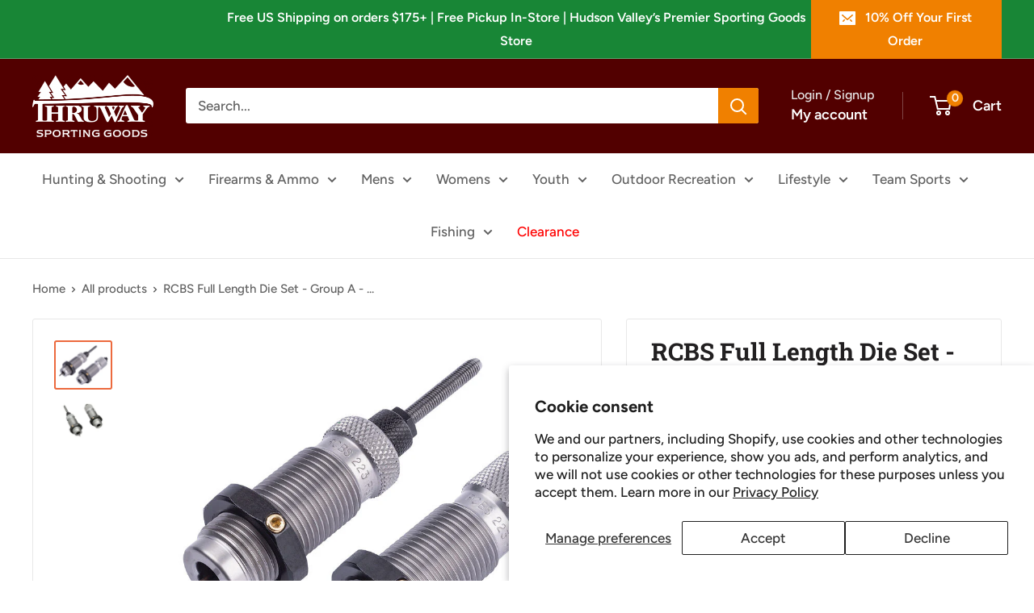

--- FILE ---
content_type: text/html; charset=utf-8
request_url: https://thruwaysportinggoods.com/products/rcbs-fl-pie-set-300
body_size: 49162
content:
<!doctype html>

<html class="no-js" lang="en">
  <head>
    <meta charset="utf-8">
    <meta name="viewport" content="width=device-width, initial-scale=1.0, height=device-height, minimum-scale=1.0, maximum-scale=1.0">
    <meta name="theme-color" content="#ec6a3e">

    <title>RCBS Full Length Die Set - Group A - .300 Weatherby Magnum</title><meta name="description" content="This two-die set is intended for reloading bottleneck cases, and consists of a Full-Length Sizer Die with an Expander-Decapping Unit, and a Seater Die with Bullet Seater Plug. The Full-Length Sizer Die brings the case to SAAMI minimum cartridge dimensions. It sizes the outside of the case, de-primes and expands the nec"><link rel="canonical" href="https://thruwaysportinggoods.com/products/rcbs-fl-pie-set-300"><link rel="shortcut icon" href="//thruwaysportinggoods.com/cdn/shop/files/Thruway_Sport_rgb_fd83fb27-d2c8-419b-9f67-c8d35858cf53_96x96.gif?v=1695662935" type="image/png"><link rel="preload" as="style" href="//thruwaysportinggoods.com/cdn/shop/t/43/assets/theme.css?v=93604157203610123531750685869">
    <link rel="preload" as="script" href="//thruwaysportinggoods.com/cdn/shop/t/43/assets/theme.js?v=58436354120716407751750685869">
    <link rel="preconnect" href="https://cdn.shopify.com">
    <link rel="preconnect" href="https://fonts.shopifycdn.com">
    <link rel="dns-prefetch" href="https://productreviews.shopifycdn.com">
    <link rel="dns-prefetch" href="https://ajax.googleapis.com">
    <link rel="dns-prefetch" href="https://maps.googleapis.com">
    <link rel="dns-prefetch" href="https://maps.gstatic.com">

    <meta property="og:type" content="product">
  <meta property="og:title" content="RCBS Full Length Die Set - Group A - .300 Weatherby Magnum"><meta property="og:image" content="http://thruwaysportinggoods.com/cdn/shop/files/RC_11101_FullLengthDieSet223REM_L_945fffbc-f4db-47a3-bf8e-665b27ad9e96.jpg?v=1700581089">
    <meta property="og:image:secure_url" content="https://thruwaysportinggoods.com/cdn/shop/files/RC_11101_FullLengthDieSet223REM_L_945fffbc-f4db-47a3-bf8e-665b27ad9e96.jpg?v=1700581089">
    <meta property="og:image:width" content="800">
    <meta property="og:image:height" content="665">
    <meta property="product:availability" content="in stock"><meta property="product:price:amount" content="54.99">
  <meta property="product:price:currency" content="USD"><meta property="og:description" content="This two-die set is intended for reloading bottleneck cases, and consists of a Full-Length Sizer Die with an Expander-Decapping Unit, and a Seater Die with Bullet Seater Plug. The Full-Length Sizer Die brings the case to SAAMI minimum cartridge dimensions. It sizes the outside of the case, de-primes and expands the nec"><meta property="og:url" content="https://thruwaysportinggoods.com/products/rcbs-fl-pie-set-300">
<meta property="og:site_name" content="Thruway Sporting Goods"><meta name="twitter:card" content="summary"><meta name="twitter:title" content="RCBS Full Length Die Set - Group A - .300 Weatherby Magnum">
  <meta name="twitter:description" content="This two-die set is intended for reloading bottleneck cases, and consists of a Full-Length Sizer Die with an Expander-Decapping Unit, and a Seater Die with Bullet Seater Plug. The Full-Length Sizer Die brings the case to SAAMI minimum cartridge dimensions. It sizes the outside of the case, de-primes and expands the neck to accept the bullet. The die has vents to prevent case damage caused by trapped air and for excessive lubricant. Headspace is held to minimum tolerances to avoid changing the case body length during full length sizing. The included Seater Die has a built-in roll crimper to secure the bullet at the same time as it’s seated. Standard 7/8&quot;-14 Thread Proprietary Die Steel Set includes Full-Length Sizing die and Bullet Seating Die Sizing die brings cases to SAAMI minimum cartridge dimensions Ships in Green Die Box Made in">
  <meta name="twitter:image" content="https://thruwaysportinggoods.com/cdn/shop/files/RC_11101_FullLengthDieSet223REM_L_945fffbc-f4db-47a3-bf8e-665b27ad9e96_600x600_crop_center.jpg?v=1700581089">
    <link rel="preload" href="//thruwaysportinggoods.com/cdn/fonts/roboto_slab/robotoslab_n7.5242eb50a2e2688ccb1b3a90257e09ca8f40a7fe.woff2" as="font" type="font/woff2" crossorigin><link rel="preload" href="//thruwaysportinggoods.com/cdn/fonts/figtree/figtree_n5.3b6b7df38aa5986536945796e1f947445832047c.woff2" as="font" type="font/woff2" crossorigin><style>
  @font-face {
  font-family: "Roboto Slab";
  font-weight: 700;
  font-style: normal;
  font-display: swap;
  src: url("//thruwaysportinggoods.com/cdn/fonts/roboto_slab/robotoslab_n7.5242eb50a2e2688ccb1b3a90257e09ca8f40a7fe.woff2") format("woff2"),
       url("//thruwaysportinggoods.com/cdn/fonts/roboto_slab/robotoslab_n7.6217d6e8cdce1468038779247b461b93d14a8e93.woff") format("woff");
}

  @font-face {
  font-family: Figtree;
  font-weight: 500;
  font-style: normal;
  font-display: swap;
  src: url("//thruwaysportinggoods.com/cdn/fonts/figtree/figtree_n5.3b6b7df38aa5986536945796e1f947445832047c.woff2") format("woff2"),
       url("//thruwaysportinggoods.com/cdn/fonts/figtree/figtree_n5.f26bf6dcae278b0ed902605f6605fa3338e81dab.woff") format("woff");
}

@font-face {
  font-family: Figtree;
  font-weight: 600;
  font-style: normal;
  font-display: swap;
  src: url("//thruwaysportinggoods.com/cdn/fonts/figtree/figtree_n6.9d1ea52bb49a0a86cfd1b0383d00f83d3fcc14de.woff2") format("woff2"),
       url("//thruwaysportinggoods.com/cdn/fonts/figtree/figtree_n6.f0fcdea525a0e47b2ae4ab645832a8e8a96d31d3.woff") format("woff");
}



  @font-face {
  font-family: Figtree;
  font-weight: 700;
  font-style: normal;
  font-display: swap;
  src: url("//thruwaysportinggoods.com/cdn/fonts/figtree/figtree_n7.2fd9bfe01586148e644724096c9d75e8c7a90e55.woff2") format("woff2"),
       url("//thruwaysportinggoods.com/cdn/fonts/figtree/figtree_n7.ea05de92d862f9594794ab281c4c3a67501ef5fc.woff") format("woff");
}

  @font-face {
  font-family: Figtree;
  font-weight: 500;
  font-style: italic;
  font-display: swap;
  src: url("//thruwaysportinggoods.com/cdn/fonts/figtree/figtree_i5.969396f679a62854cf82dbf67acc5721e41351f0.woff2") format("woff2"),
       url("//thruwaysportinggoods.com/cdn/fonts/figtree/figtree_i5.93bc1cad6c73ca9815f9777c49176dfc9d2890dd.woff") format("woff");
}

  @font-face {
  font-family: Figtree;
  font-weight: 700;
  font-style: italic;
  font-display: swap;
  src: url("//thruwaysportinggoods.com/cdn/fonts/figtree/figtree_i7.06add7096a6f2ab742e09ec7e498115904eda1fe.woff2") format("woff2"),
       url("//thruwaysportinggoods.com/cdn/fonts/figtree/figtree_i7.ee584b5fcaccdbb5518c0228158941f8df81b101.woff") format("woff");
}


  :root {
    --default-text-font-size : 15px;
    --base-text-font-size    : 17px;
    --heading-font-family    : "Roboto Slab", serif;
    --heading-font-weight    : 700;
    --heading-font-style     : normal;
    --text-font-family       : Figtree, sans-serif;
    --text-font-weight       : 500;
    --text-font-style        : normal;
    --text-font-bolder-weight: 600;
    --text-link-decoration   : underline;

    --text-color               : #616161;
    --text-color-rgb           : 97, 97, 97;
    --heading-color            : #222021;
    --border-color             : #e8e8e8;
    --border-color-rgb         : 232, 232, 232;
    --form-border-color        : #dbdbdb;
    --accent-color             : #ec6a3e;
    --accent-color-rgb         : 236, 106, 62;
    --link-color               : #ec6a3e;
    --link-color-hover         : #ca4214;
    --background               : #ffffff;
    --secondary-background     : #ffffff;
    --secondary-background-rgb : 255, 255, 255;
    --accent-background        : rgba(236, 106, 62, 0.08);

    --input-background: #ffffff;

    --error-color       : #cf0e0e;
    --error-background  : rgba(207, 14, 14, 0.07);
    --success-color     : #1c7b36;
    --success-background: rgba(28, 123, 54, 0.11);

    --primary-button-background      : #f08000;
    --primary-button-background-rgb  : 240, 128, 0;
    --primary-button-text-color      : #ffffff;
    --secondary-button-background    : #222021;
    --secondary-button-background-rgb: 34, 32, 33;
    --secondary-button-text-color    : #ffffff;

    --header-background      : #520000;
    --header-text-color      : #ffffff;
    --header-light-text-color: #e8e8e8;
    --header-border-color    : rgba(232, 232, 232, 0.3);
    --header-accent-color    : #f08000;

    --footer-background-color:    #222021;
    --footer-heading-text-color:  #ffffff;
    --footer-body-text-color:     #ffffff;
    --footer-body-text-color-rgb: 255, 255, 255;
    --footer-accent-color:        #cb1836;
    --footer-accent-color-rgb:    203, 24, 54;
    --footer-border:              none;
    
    --flickity-arrow-color: #b5b5b5;--product-on-sale-accent           : #188636;
    --product-on-sale-accent-rgb       : 24, 134, 54;
    --product-on-sale-color            : #ffffff;
    --product-in-stock-color           : #1c7b36;
    --product-low-stock-color          : #cf0e0e;
    --product-sold-out-color           : #8a9297;
    --product-custom-label-1-background: #3f6ab1;
    --product-custom-label-1-color     : #ffffff;
    --product-custom-label-2-background: #8a44ae;
    --product-custom-label-2-color     : #ffffff;
    --product-review-star-color        : #ffbd00;

    --mobile-container-gutter : 20px;
    --desktop-container-gutter: 40px;

    /* Shopify related variables */
    --payment-terms-background-color: #ffffff;
  }
</style>

<script>
  // IE11 does not have support for CSS variables, so we have to polyfill them
  if (!(((window || {}).CSS || {}).supports && window.CSS.supports('(--a: 0)'))) {
    const script = document.createElement('script');
    script.type = 'text/javascript';
    script.src = 'https://cdn.jsdelivr.net/npm/css-vars-ponyfill@2';
    script.onload = function() {
      cssVars({});
    };

    document.getElementsByTagName('head')[0].appendChild(script);
  }
</script>


    <script>window.performance && window.performance.mark && window.performance.mark('shopify.content_for_header.start');</script><meta id="shopify-digital-wallet" name="shopify-digital-wallet" content="/77683065123/digital_wallets/dialog">
<link rel="alternate" type="application/json+oembed" href="https://thruwaysportinggoods.com/products/rcbs-fl-pie-set-300.oembed">
<script async="async" src="/checkouts/internal/preloads.js?locale=en-US"></script>
<script id="shopify-features" type="application/json">{"accessToken":"e0a851ecd5c1b1544991a2266178533d","betas":["rich-media-storefront-analytics"],"domain":"thruwaysportinggoods.com","predictiveSearch":true,"shopId":77683065123,"locale":"en"}</script>
<script>var Shopify = Shopify || {};
Shopify.shop = "92f84e.myshopify.com";
Shopify.locale = "en";
Shopify.currency = {"active":"USD","rate":"1.0"};
Shopify.country = "US";
Shopify.theme = {"name":"6\/30 - 7\/02","id":178895290659,"schema_name":"Warehouse","schema_version":"6.5.0","theme_store_id":871,"role":"main"};
Shopify.theme.handle = "null";
Shopify.theme.style = {"id":null,"handle":null};
Shopify.cdnHost = "thruwaysportinggoods.com/cdn";
Shopify.routes = Shopify.routes || {};
Shopify.routes.root = "/";</script>
<script type="module">!function(o){(o.Shopify=o.Shopify||{}).modules=!0}(window);</script>
<script>!function(o){function n(){var o=[];function n(){o.push(Array.prototype.slice.apply(arguments))}return n.q=o,n}var t=o.Shopify=o.Shopify||{};t.loadFeatures=n(),t.autoloadFeatures=n()}(window);</script>
<script id="shop-js-analytics" type="application/json">{"pageType":"product"}</script>
<script defer="defer" async type="module" src="//thruwaysportinggoods.com/cdn/shopifycloud/shop-js/modules/v2/client.init-shop-cart-sync_C5BV16lS.en.esm.js"></script>
<script defer="defer" async type="module" src="//thruwaysportinggoods.com/cdn/shopifycloud/shop-js/modules/v2/chunk.common_CygWptCX.esm.js"></script>
<script type="module">
  await import("//thruwaysportinggoods.com/cdn/shopifycloud/shop-js/modules/v2/client.init-shop-cart-sync_C5BV16lS.en.esm.js");
await import("//thruwaysportinggoods.com/cdn/shopifycloud/shop-js/modules/v2/chunk.common_CygWptCX.esm.js");

  window.Shopify.SignInWithShop?.initShopCartSync?.({"fedCMEnabled":true,"windoidEnabled":true});

</script>
<script>(function() {
  var isLoaded = false;
  function asyncLoad() {
    if (isLoaded) return;
    isLoaded = true;
    var urls = ["https:\/\/av-northern-apps.com\/js\/agecheckerplus_mG35tH2eGxRu7PQW.js?shop=92f84e.myshopify.com"];
    for (var i = 0; i < urls.length; i++) {
      var s = document.createElement('script');
      s.type = 'text/javascript';
      s.async = true;
      s.src = urls[i];
      var x = document.getElementsByTagName('script')[0];
      x.parentNode.insertBefore(s, x);
    }
  };
  if(window.attachEvent) {
    window.attachEvent('onload', asyncLoad);
  } else {
    window.addEventListener('load', asyncLoad, false);
  }
})();</script>
<script id="__st">var __st={"a":77683065123,"offset":-18000,"reqid":"28672a5d-72af-4147-a4b3-14092b0e62bf-1768726579","pageurl":"thruwaysportinggoods.com\/products\/rcbs-fl-pie-set-300","u":"32a1eb34118e","p":"product","rtyp":"product","rid":8864433045795};</script>
<script>window.ShopifyPaypalV4VisibilityTracking = true;</script>
<script id="captcha-bootstrap">!function(){'use strict';const t='contact',e='account',n='new_comment',o=[[t,t],['blogs',n],['comments',n],[t,'customer']],c=[[e,'customer_login'],[e,'guest_login'],[e,'recover_customer_password'],[e,'create_customer']],r=t=>t.map((([t,e])=>`form[action*='/${t}']:not([data-nocaptcha='true']) input[name='form_type'][value='${e}']`)).join(','),a=t=>()=>t?[...document.querySelectorAll(t)].map((t=>t.form)):[];function s(){const t=[...o],e=r(t);return a(e)}const i='password',u='form_key',d=['recaptcha-v3-token','g-recaptcha-response','h-captcha-response',i],f=()=>{try{return window.sessionStorage}catch{return}},m='__shopify_v',_=t=>t.elements[u];function p(t,e,n=!1){try{const o=window.sessionStorage,c=JSON.parse(o.getItem(e)),{data:r}=function(t){const{data:e,action:n}=t;return t[m]||n?{data:e,action:n}:{data:t,action:n}}(c);for(const[e,n]of Object.entries(r))t.elements[e]&&(t.elements[e].value=n);n&&o.removeItem(e)}catch(o){console.error('form repopulation failed',{error:o})}}const l='form_type',E='cptcha';function T(t){t.dataset[E]=!0}const w=window,h=w.document,L='Shopify',v='ce_forms',y='captcha';let A=!1;((t,e)=>{const n=(g='f06e6c50-85a8-45c8-87d0-21a2b65856fe',I='https://cdn.shopify.com/shopifycloud/storefront-forms-hcaptcha/ce_storefront_forms_captcha_hcaptcha.v1.5.2.iife.js',D={infoText:'Protected by hCaptcha',privacyText:'Privacy',termsText:'Terms'},(t,e,n)=>{const o=w[L][v],c=o.bindForm;if(c)return c(t,g,e,D).then(n);var r;o.q.push([[t,g,e,D],n]),r=I,A||(h.body.append(Object.assign(h.createElement('script'),{id:'captcha-provider',async:!0,src:r})),A=!0)});var g,I,D;w[L]=w[L]||{},w[L][v]=w[L][v]||{},w[L][v].q=[],w[L][y]=w[L][y]||{},w[L][y].protect=function(t,e){n(t,void 0,e),T(t)},Object.freeze(w[L][y]),function(t,e,n,w,h,L){const[v,y,A,g]=function(t,e,n){const i=e?o:[],u=t?c:[],d=[...i,...u],f=r(d),m=r(i),_=r(d.filter((([t,e])=>n.includes(e))));return[a(f),a(m),a(_),s()]}(w,h,L),I=t=>{const e=t.target;return e instanceof HTMLFormElement?e:e&&e.form},D=t=>v().includes(t);t.addEventListener('submit',(t=>{const e=I(t);if(!e)return;const n=D(e)&&!e.dataset.hcaptchaBound&&!e.dataset.recaptchaBound,o=_(e),c=g().includes(e)&&(!o||!o.value);(n||c)&&t.preventDefault(),c&&!n&&(function(t){try{if(!f())return;!function(t){const e=f();if(!e)return;const n=_(t);if(!n)return;const o=n.value;o&&e.removeItem(o)}(t);const e=Array.from(Array(32),(()=>Math.random().toString(36)[2])).join('');!function(t,e){_(t)||t.append(Object.assign(document.createElement('input'),{type:'hidden',name:u})),t.elements[u].value=e}(t,e),function(t,e){const n=f();if(!n)return;const o=[...t.querySelectorAll(`input[type='${i}']`)].map((({name:t})=>t)),c=[...d,...o],r={};for(const[a,s]of new FormData(t).entries())c.includes(a)||(r[a]=s);n.setItem(e,JSON.stringify({[m]:1,action:t.action,data:r}))}(t,e)}catch(e){console.error('failed to persist form',e)}}(e),e.submit())}));const S=(t,e)=>{t&&!t.dataset[E]&&(n(t,e.some((e=>e===t))),T(t))};for(const o of['focusin','change'])t.addEventListener(o,(t=>{const e=I(t);D(e)&&S(e,y())}));const B=e.get('form_key'),M=e.get(l),P=B&&M;t.addEventListener('DOMContentLoaded',(()=>{const t=y();if(P)for(const e of t)e.elements[l].value===M&&p(e,B);[...new Set([...A(),...v().filter((t=>'true'===t.dataset.shopifyCaptcha))])].forEach((e=>S(e,t)))}))}(h,new URLSearchParams(w.location.search),n,t,e,['guest_login'])})(!0,!0)}();</script>
<script integrity="sha256-4kQ18oKyAcykRKYeNunJcIwy7WH5gtpwJnB7kiuLZ1E=" data-source-attribution="shopify.loadfeatures" defer="defer" src="//thruwaysportinggoods.com/cdn/shopifycloud/storefront/assets/storefront/load_feature-a0a9edcb.js" crossorigin="anonymous"></script>
<script data-source-attribution="shopify.dynamic_checkout.dynamic.init">var Shopify=Shopify||{};Shopify.PaymentButton=Shopify.PaymentButton||{isStorefrontPortableWallets:!0,init:function(){window.Shopify.PaymentButton.init=function(){};var t=document.createElement("script");t.src="https://thruwaysportinggoods.com/cdn/shopifycloud/portable-wallets/latest/portable-wallets.en.js",t.type="module",document.head.appendChild(t)}};
</script>
<script data-source-attribution="shopify.dynamic_checkout.buyer_consent">
  function portableWalletsHideBuyerConsent(e){var t=document.getElementById("shopify-buyer-consent"),n=document.getElementById("shopify-subscription-policy-button");t&&n&&(t.classList.add("hidden"),t.setAttribute("aria-hidden","true"),n.removeEventListener("click",e))}function portableWalletsShowBuyerConsent(e){var t=document.getElementById("shopify-buyer-consent"),n=document.getElementById("shopify-subscription-policy-button");t&&n&&(t.classList.remove("hidden"),t.removeAttribute("aria-hidden"),n.addEventListener("click",e))}window.Shopify?.PaymentButton&&(window.Shopify.PaymentButton.hideBuyerConsent=portableWalletsHideBuyerConsent,window.Shopify.PaymentButton.showBuyerConsent=portableWalletsShowBuyerConsent);
</script>
<script>
  function portableWalletsCleanup(e){e&&e.src&&console.error("Failed to load portable wallets script "+e.src);var t=document.querySelectorAll("shopify-accelerated-checkout .shopify-payment-button__skeleton, shopify-accelerated-checkout-cart .wallet-cart-button__skeleton"),e=document.getElementById("shopify-buyer-consent");for(let e=0;e<t.length;e++)t[e].remove();e&&e.remove()}function portableWalletsNotLoadedAsModule(e){e instanceof ErrorEvent&&"string"==typeof e.message&&e.message.includes("import.meta")&&"string"==typeof e.filename&&e.filename.includes("portable-wallets")&&(window.removeEventListener("error",portableWalletsNotLoadedAsModule),window.Shopify.PaymentButton.failedToLoad=e,"loading"===document.readyState?document.addEventListener("DOMContentLoaded",window.Shopify.PaymentButton.init):window.Shopify.PaymentButton.init())}window.addEventListener("error",portableWalletsNotLoadedAsModule);
</script>

<script type="module" src="https://thruwaysportinggoods.com/cdn/shopifycloud/portable-wallets/latest/portable-wallets.en.js" onError="portableWalletsCleanup(this)" crossorigin="anonymous"></script>
<script nomodule>
  document.addEventListener("DOMContentLoaded", portableWalletsCleanup);
</script>

<script id='scb4127' type='text/javascript' async='' src='https://thruwaysportinggoods.com/cdn/shopifycloud/privacy-banner/storefront-banner.js'></script><link id="shopify-accelerated-checkout-styles" rel="stylesheet" media="screen" href="https://thruwaysportinggoods.com/cdn/shopifycloud/portable-wallets/latest/accelerated-checkout-backwards-compat.css" crossorigin="anonymous">
<style id="shopify-accelerated-checkout-cart">
        #shopify-buyer-consent {
  margin-top: 1em;
  display: inline-block;
  width: 100%;
}

#shopify-buyer-consent.hidden {
  display: none;
}

#shopify-subscription-policy-button {
  background: none;
  border: none;
  padding: 0;
  text-decoration: underline;
  font-size: inherit;
  cursor: pointer;
}

#shopify-subscription-policy-button::before {
  box-shadow: none;
}

      </style>

<script>window.performance && window.performance.mark && window.performance.mark('shopify.content_for_header.end');</script>

    <link rel="stylesheet" href="//thruwaysportinggoods.com/cdn/shop/t/43/assets/theme.css?v=93604157203610123531750685869">

    <script type="application/ld+json">{"@context":"http:\/\/schema.org\/","@id":"\/products\/rcbs-fl-pie-set-300#product","@type":"Product","brand":{"@type":"Brand","name":"RCBS"},"category":"Reloading Supplies \u0026 Equipment","description":"This two-die set is intended for reloading bottleneck cases, and consists of a Full-Length Sizer Die with an Expander-Decapping Unit, and a Seater Die with Bullet Seater Plug. The Full-Length Sizer Die brings the case to SAAMI minimum cartridge dimensions. It sizes the outside of the case, de-primes and expands the neck to accept the bullet. The die has vents to prevent case damage caused by trapped air and for excessive lubricant. Headspace is held to minimum tolerances to avoid changing the case body length during full length sizing. The included Seater Die has a built-in roll crimper to secure the bullet at the same time as it’s seated.\n\nStandard 7\/8\"-14 Thread\nProprietary Die Steel\nSet includes Full-Length Sizing die and Bullet Seating Die\nSizing die brings cases to SAAMI minimum cartridge dimensions\nShips in Green Die Box\nMade in USA\n","image":"https:\/\/thruwaysportinggoods.com\/cdn\/shop\/files\/RC_11101_FullLengthDieSet223REM_L_945fffbc-f4db-47a3-bf8e-665b27ad9e96.jpg?v=1700581089\u0026width=1920","name":"RCBS Full Length Die Set - Group A - .300 Weatherby Magnum","offers":{"@id":"\/products\/rcbs-fl-pie-set-300?variant=47077362893091#offer","@type":"Offer","availability":"http:\/\/schema.org\/InStock","price":"54.99","priceCurrency":"USD","url":"https:\/\/thruwaysportinggoods.com\/products\/rcbs-fl-pie-set-300?variant=47077362893091"},"sku":"076683152015","url":"https:\/\/thruwaysportinggoods.com\/products\/rcbs-fl-pie-set-300"}</script><script type="application/ld+json">
  {
    "@context": "https://schema.org",
    "@type": "BreadcrumbList",
    "itemListElement": [{
        "@type": "ListItem",
        "position": 1,
        "name": "Home",
        "item": "https://thruwaysportinggoods.com"
      },{
            "@type": "ListItem",
            "position": 2,
            "name": "RCBS Full Length Die Set - Group A - .300 Weatherby Magnum",
            "item": "https://thruwaysportinggoods.com/products/rcbs-fl-pie-set-300"
          }]
  }
</script>

    <script>
      // This allows to expose several variables to the global scope, to be used in scripts
      window.theme = {
        pageType: "product",
        cartCount: 0,
        moneyFormat: "${{amount}}",
        moneyWithCurrencyFormat: "${{amount}} USD",
        currencyCodeEnabled: false,
        showDiscount: true,
        discountMode: "percentage",
        cartType: "drawer"
      };

      window.routes = {
        rootUrl: "\/",
        rootUrlWithoutSlash: '',
        cartUrl: "\/cart",
        cartAddUrl: "\/cart\/add",
        cartChangeUrl: "\/cart\/change",
        searchUrl: "\/search",
        productRecommendationsUrl: "\/recommendations\/products"
      };

      window.languages = {
        productRegularPrice: "Regular price",
        productSalePrice: "Sale price",
        collectionOnSaleLabel: "Save {{savings}}",
        productFormUnavailable: "Unavailable",
        productFormAddToCart: "Add to cart",
        productFormPreOrder: "Pre-order",
        productFormSoldOut: "Sold out",
        productAdded: "Product has been added to your cart",
        productAddedShort: "Added!",
        shippingEstimatorNoResults: "No shipping could be found for your address.",
        shippingEstimatorOneResult: "There is one shipping rate for your address:",
        shippingEstimatorMultipleResults: "There are {{count}} shipping rates for your address:",
        shippingEstimatorErrors: "There are some errors:"
      };

      document.documentElement.className = document.documentElement.className.replace('no-js', 'js');
    </script><script src="//thruwaysportinggoods.com/cdn/shop/t/43/assets/theme.js?v=58436354120716407751750685869" defer></script>
    <script src="//thruwaysportinggoods.com/cdn/shop/t/43/assets/custom.js?v=102476495355921946141750685869" defer></script><script>
        (function () {
          window.onpageshow = function() {
            // We force re-freshing the cart content onpageshow, as most browsers will serve a cache copy when hitting the
            // back button, which cause staled data
            document.documentElement.dispatchEvent(new CustomEvent('cart:refresh', {
              bubbles: true,
              detail: {scrollToTop: false}
            }));
          };
        })();
      </script><!-- BEGIN app block: shopify://apps/hulk-form-builder/blocks/app-embed/b6b8dd14-356b-4725-a4ed-77232212b3c3 --><!-- BEGIN app snippet: hulkapps-formbuilder-theme-ext --><script type="text/javascript">
  
  if (typeof window.formbuilder_customer != "object") {
        window.formbuilder_customer = {}
  }

  window.hulkFormBuilder = {
    form_data: {"form_mOtUz2hlYoHu6izhq2XByg":{"uuid":"mOtUz2hlYoHu6izhq2XByg","form_name":"Firearm Transfer","form_data":{"div_back_gradient_1":"#fff","div_back_gradient_2":"#fff","back_color":"transparent","form_title":"\u003ch3\u003e\u003cstrong\u003eFIREARM INCOMING TRANSFER FORM\u003c\/strong\u003e\u003c\/h3\u003e\n","form_submit":"Submit","after_submit":"hideAndmessage","after_submit_msg":"\u003cp\u003eThank you for submitting a Firearm Transfer Form Request.\u003c\/p\u003e\n\n\u003cp\u003eA member of our Firearms Department Team will be in touch shortly. Please email \u003cu\u003e\u003cstrong\u003eOrders@shopthruway.com\u003c\/strong\u003e\u003c\/u\u003e with any questions or concerns.\u0026nbsp;\u003c\/p\u003e\n","captcha_enable":"no","label_style":"blockLabels","input_border_radius":"2","back_type":"color","input_back_color":"#fff","input_back_color_hover":"#fff","back_shadow":"none","label_font_clr":"#333333","input_font_clr":"#333333","button_align":"fullBtn","button_clr":"#fff","button_back_clr":"#333333","button_border_radius":"2","form_width":"600px","form_border_size":"2","form_border_clr":"#c7c7c7","form_border_radius":"1","label_font_size":"14","input_font_size":"12","button_font_size":"16","form_padding":"35","input_border_color":"#ccc","input_border_color_hover":"#ccc","btn_border_clr":"#333333","btn_border_size":"1","form_name":"Firearm Transfer","":"","form_emails":"jg@shopthruway.com,joe@shopthruway.com,KENTON@SHOPTHRUWAY.COM","admin_email_subject":"**New Incoming Transfer Notification**","admin_email_message":"\u003cp\u003eHi,\u003c\/p\u003e\n\n\u003cp\u003e\u003cbr \/\u003e\nSomeone just submitted a response to your form.\u003c\/p\u003e\n\n\u003cp\u003e\u003cbr \/\u003e\nPlease find the details below:\u003c\/p\u003e\n\n\u003cp\u003e\u0026nbsp;\u003c\/p\u003e\n","form_access_message":"\u003cp\u003ePlease login to access the form\u003cbr\u003eDo not have an account? Create account\u003c\/p\u003e","form_banner_alignment":"center","form_description":"\u003cp\u003eFor incoming transfers:\u003c\/p\u003e\n\n\u003cul\u003e\n\t\u003cli\u003eTransfer form must be completed prior to our receipt of the firearm.\u003c\/li\u003e\n\t\u003cli\u003eWe only accept shipments from licensed FFL dealers.\u003c\/li\u003e\n\t\u003cli\u003eTransfer fee must be paid at time of transaction.\u003c\/li\u003e\n\t\u003cli\u003eTransferee is responsible to ensure that the firearm adheres to all federal, state and local laws prior to shipment. If the firearm is deemed to be out of compliance with any laws it will be returned to sender.\u0026nbsp; Transferee will be responsible for transfer fee plus all shipping costs to return firearm to sender.\u003c\/li\u003e\n\t\u003cli\u003eTransferee must complete a federal background check and receive a \u0026ldquo;proceed\u0026rdquo; response at time of transaction. If a denied response is received, the firearm will be returned to sender and transferee will be responsible for transfer fee plus all shipping costs to return firearm to sender.\u003c\/li\u003e\n\t\u003cli\u003eCost : Transfer of firearm : $40 + Tax (per firearm)\u003c\/li\u003e\n\u003c\/ul\u003e\n","notification_email_send":true,"capture_form_submission_counts":"no","custom_count_number":"","form_banner":"https:\/\/form-builder-by-hulkapps.s3.amazonaws.com\/uploads\/92f84e.myshopify.com\/backend_image\/Thruway_Sport_rgb.jpg","shopify_customer_create":"yes","formElements":[{"type":"text","position":0,"label":"I certify that I have read and understand the above policy and that I am responsible for any application fees and costs. Entering your name signifies your signature as to the above. ","customClass":"","halfwidth":"no","Conditions":{},"centerfield":"no","required":"yes","page_number":1},{"Conditions":{},"type":"multipleCheckbox","position":1,"label":"Number of Firearms to be Transferred (Example : If 3 Firearms are needed to be transferred, please enter 3)","values":"1\n2\n3","elementCost":{},"page_number":1},{"Conditions":{},"type":"multipleCheckbox","position":2,"label":"Type of Transfer?","values":"Incoming","elementCost":{},"page_number":1},{"Conditions":{},"type":"text","position":3,"label":"Full Legal Name","page_number":1},{"Conditions":{},"type":"phone","position":4,"label":"Phone Number","required":"yes","page_number":1},{"Conditions":{},"type":"email","position":5,"required":"yes","email_confirm":"no","label":"Email ","confirm_value":"no","page_number":1},{"Conditions":{},"type":"text","position":6,"label":"Name of FFL","page_number":1},{"Conditions":{},"type":"text","position":7,"label":"Address of FFL ( Street Address, Address Line 2, City, State, Zip Code, Country )","page_number":1},{"Conditions":{},"type":"text","position":8,"label":"Email of FFL","page_number":1},{"Conditions":{},"type":"text","position":9,"label":"Phone Number of FFL","page_number":1},{"type":"text","position":10,"label":"Firearm #1 Make \/ Model","page_number":1,"Conditions":{}},{"type":"text","position":11,"label":"Firearm #1: Caliber","page_number":1,"Conditions":{}},{"type":"text","position":12,"label":"Firearm #1 : Serial Number (If Available) ","page_number":1,"Conditions":{}}]},"is_spam_form":false,"shop_uuid":"EBwp-QYbid17PxCCdu96dw","shop_timezone":"America\/New_York","shop_id":87144,"shop_is_after_submit_enabled":true,"shop_shopify_plan":"basic","shop_shopify_domain":"92f84e.myshopify.com","shop_remove_watermark":false,"shop_created_at":"2023-07-05T11:40:07.845-05:00"},"form_QozFrGOj7jAk3bwURoBrLw":{"uuid":"QozFrGOj7jAk3bwURoBrLw","form_name":"Firearm Transfer - Outgoing","form_data":{"div_back_gradient_1":"#fff","div_back_gradient_2":"#fff","back_color":"transparent","form_title":"\u003ch3\u003e\u003cstrong\u003eFIREARM OUTGOING TRANSFER FORM\u003c\/strong\u003e\u003c\/h3\u003e\n","form_submit":"Submit","after_submit":"hideAndmessage","after_submit_msg":"\u003cp\u003eThank you for submitting a Firearm Transfer Form Request.\u003c\/p\u003e\n\n\u003cp\u003eA member of our Firearms Department Team will be in touch shortly. Please email \u003cu\u003e\u003cstrong\u003eOrders@shopthruway.com\u003c\/strong\u003e\u003c\/u\u003e with any questions or concerns.\u0026nbsp;\u003c\/p\u003e\n","captcha_enable":"no","label_style":"blockLabels","input_border_radius":"2","back_type":"color","input_back_color":"#fff","input_back_color_hover":"#fff","back_shadow":"none","label_font_clr":"#333333","input_font_clr":"#333333","button_align":"fullBtn","button_clr":"#fff","button_back_clr":"#333333","button_border_radius":"2","form_width":"600px","form_border_size":"2","form_border_clr":"#c7c7c7","form_border_radius":"1","label_font_size":"14","input_font_size":"12","button_font_size":"16","form_padding":"35","input_border_color":"#ccc","input_border_color_hover":"#ccc","btn_border_clr":"#333333","btn_border_size":"1","form_name":"Firearm Transfer - Outgoing","":"","form_emails":"jg@shopthruway.com,joe@shopthruway.com,kelsey@shopthruway.com,Ellen@shopthruway.com,samantha@shopthruway.com","admin_email_subject":"**New Outgoing Transfer Notification**","admin_email_message":"\u003cp\u003eHi,\u003c\/p\u003e\n\n\u003cp\u003e\u003cbr \/\u003e\nSomeone just submitted a response to your form.\u003c\/p\u003e\n\n\u003cp\u003e\u003cbr \/\u003e\nPlease find the details below:\u003c\/p\u003e\n\n\u003cp\u003e\u0026nbsp;\u003c\/p\u003e\n","form_access_message":"\u003cp\u003ePlease login to access the form\u003cbr\u003eDo not have an account? Create account\u003c\/p\u003e","form_banner_alignment":"center","form_description":"\u003cp\u003e\u003cstrong\u003e**PLEASE CAREFULLY READ ALL INFORMATION BELOW BEOFRE FILLING OUT THE TRANSFER FORM**\u003c\/strong\u003e\u003c\/p\u003e\n\n\u003cp\u003e\u003cu\u003eShipping Restrictions \u0026amp; Compliance Information\u003c\/u\u003e\u003c\/p\u003e\n\n\u003cul\u003e\n\t\u003cli\u003e\u003cu\u003eIt is the customer\u0026rsquo;s responsibility for understanding state, local and federal laws regarding all purchases made.\u003c\/u\u003e\u003c\/li\u003e\n\t\u003cli\u003eFor a comprehendive list of shipping restrictions please visit our Shipping, Return \u0026amp; Layaway Policy Page\u003c\/li\u003e\n\t\u003cli\u003eAt this time we cannot ship to the follwing states \/ areas : MA, CT, CA, AK, HI, PR, Chicago \u0026amp; Washington D.C\u0026nbsp;\u003c\/li\u003e\n\u003c\/ul\u003e\n\n\u003cp\u003e\u003cu\u003eSale Restrictions\u003c\/u\u003e\u003c\/p\u003e\n\n\u003cp\u003eThruway Food Markets \u0026amp; Shopping Center (DBA Thruway Sporting Goods) strictly adheres to all federal, state, and local laws regulating the sale of firearms, firearm components, and related accessories.\u003cbr \/\u003e\nAny restrictions imposed by Thruway Sporting Goods are not to be interpreted as legal advice. Thruway Sporting Goods does not make any guarantees regarding the legality of specific items in any given jurisdiction. It is solely the customer\u0026#39;s responsibility to ensure compliance with all applicable laws and regulations in their area.\u003cbr \/\u003e\n\u0026nbsp;\u003c\/p\u003e\n\n\u003cp\u003eBy purchasing any item from Thruway Sporting Goods, the customer certifies, acknowledges, and agrees to the following:\u003c\/p\u003e\n\n\u003cul\u003e\n\t\u003cli\u003eThe customer accepts full responsibility for ensuring that the purchase, ownership, possession, and use of any item complies with all applicable federal, state, and local laws, regulations, and ordinances in their jurisdiction.\u003c\/li\u003e\n\t\u003cli\u003eThe customer has independently confirmed that both the purchase and intended use of any item are lawful within their state and local jurisdiction.\u003c\/li\u003e\n\t\u003cli\u003eThe customer agrees to release, indemnify, and hold harmless Thruway Sporting Goods and its affiliates from any liability, claims, or legal consequences that may arise from the purchase, ownership, possession, or use of any item obtained from Thruway Sporting Goods.\u003c\/li\u003e\n\u003c\/ul\u003e\n\n\u003cp\u003eFailure to comply with applicable laws may result in severe legal penalties. If you are unsure about the legal status of an item in your area, consult a qualified attorney or local law enforcement before making a purchase.\u003cbr \/\u003e\n\u0026nbsp;\u003c\/p\u003e\n","notification_email_send":true,"capture_form_submission_counts":"no","custom_count_number":"","shopify_customer_create":"yes","record_referrer_url":"no","pass_referrer_url_on_email":false,"formElements":[{"type":"text","position":0,"label":"I certify that I have read and understand the above policy and that I am responsible for any application fees and costs. Entering your name signifies your signature as to the above. ","customClass":"","halfwidth":"no","Conditions":{},"centerfield":"no","required":"yes","page_number":1},{"Conditions":{},"type":"multipleCheckbox","position":1,"label":"Type of Transfer?","values":"Outgoing","elementCost":{},"page_number":1,"required":"yes"},{"Conditions":{},"type":"text","position":2,"label":"Full Legal Name","page_number":1,"required":"yes"},{"Conditions":{},"type":"phone","position":3,"label":"Phone Number","required":"yes","page_number":1},{"Conditions":{},"type":"email","position":4,"required":"yes","email_confirm":"yes","label":"Customers Email ","confirm_value":"yes","page_number":1,"email_validate_field":"no"},{"Conditions":{},"type":"text","position":5,"label":"Name of FFL","page_number":1,"required":"yes"},{"Conditions":{},"type":"text","position":6,"label":"Address of FFL ( Street Address, Address Line 2, City, State, Zip Code, Country )","page_number":1},{"Conditions":{},"type":"text","position":7,"label":"Email of FFL","page_number":1,"required":"yes"},{"Conditions":{},"type":"text","position":8,"label":"Phone Number of FFL","page_number":1},{"type":"text","position":9,"label":"Firearm #1 Make \/ Model","page_number":1,"Conditions":{}},{"type":"text","position":10,"label":"Firearm #1: Caliber","page_number":1,"Conditions":{}},{"type":"text","position":11,"label":"Firearm SKU Number (From Our Website)","page_number":1,"Conditions":{},"required":"yes"},{"Conditions":{},"type":"paragraph","position":12,"label":"Label (13)","page_number":1,"paragraph":"\u003cp\u003eIf the\u0026nbsp;transferred firearm is rejected by the receiving FFL for any reason, the customer will be refunded for the transfer and purchase of the firearm, minus the cost of return shipping and a restocking fee. The restocking fee covers administrative costs associated with the rejected firearm.\u003c\/p\u003e\n"},{"Conditions":{},"type":"checkbox","position":13,"label":"I agree to the above disclaimer regarding returned merchandise.","page_number":1}]},"is_spam_form":false,"shop_uuid":"EBwp-QYbid17PxCCdu96dw","shop_timezone":"America\/New_York","shop_id":87144,"shop_is_after_submit_enabled":true,"shop_shopify_plan":"basic","shop_shopify_domain":"92f84e.myshopify.com","shop_remove_watermark":false,"shop_created_at":"2023-07-05T11:40:07.845-05:00"}},
    shop_data: {"shop_EBwp-QYbid17PxCCdu96dw":{"shop_uuid":"EBwp-QYbid17PxCCdu96dw","shop_timezone":"America\/New_York","shop_id":87144,"shop_is_after_submit_enabled":true,"shop_shopify_plan":"Basic","shop_shopify_domain":"92f84e.myshopify.com","shop_created_at":"2023-07-05T16:40:07.845Z","is_skip_metafield":false,"shop_deleted":false,"shop_disabled":false}},
    settings_data: {"shop_settings":{"shop_customise_msgs":[],"default_customise_msgs":{"is_required":"is required","thank_you":"Thank you! The form was submitted successfully.","processing":"Processing...","valid_data":"Please provide valid data","valid_email":"Provide valid email format","valid_tags":"HTML Tags are not allowed","valid_phone":"Provide valid phone number","valid_captcha":"Please provide valid captcha response","valid_url":"Provide valid URL","only_number_alloud":"Provide valid number in","number_less":"must be less than","number_more":"must be more than","image_must_less":"Image must be less than 20MB","image_number":"Images allowed","image_extension":"Invalid extension! Please provide image file","error_image_upload":"Error in image upload. Please try again.","error_file_upload":"Error in file upload. Please try again.","your_response":"Your response","error_form_submit":"Error occur.Please try again after sometime.","email_submitted":"Form with this email is already submitted","invalid_email_by_zerobounce":"The email address you entered appears to be invalid. Please check it and try again.","download_file":"Download file","card_details_invalid":"Your card details are invalid","card_details":"Card details","please_enter_card_details":"Please enter card details","card_number":"Card number","exp_mm":"Exp MM","exp_yy":"Exp YY","crd_cvc":"CVV","payment_value":"Payment amount","please_enter_payment_amount":"Please enter payment amount","address1":"Address line 1","address2":"Address line 2","city":"City","province":"Province","zipcode":"Zip code","country":"Country","blocked_domain":"This form does not accept addresses from","file_must_less":"File must be less than 20MB","file_extension":"Invalid extension! Please provide file","only_file_number_alloud":"files allowed","previous":"Previous","next":"Next","must_have_a_input":"Please enter at least one field.","please_enter_required_data":"Please enter required data","atleast_one_special_char":"Include at least one special character","atleast_one_lowercase_char":"Include at least one lowercase character","atleast_one_uppercase_char":"Include at least one uppercase character","atleast_one_number":"Include at least one number","must_have_8_chars":"Must have 8 characters long","be_between_8_and_12_chars":"Be between 8 and 12 characters long","please_select":"Please Select","phone_submitted":"Form with this phone number is already submitted","user_res_parse_error":"Error while submitting the form","valid_same_values":"values must be same","product_choice_clear_selection":"Clear Selection","picture_choice_clear_selection":"Clear Selection","remove_all_for_file_image_upload":"Remove All","invalid_file_type_for_image_upload":"You can't upload files of this type.","invalid_file_type_for_signature_upload":"You can't upload files of this type.","max_files_exceeded_for_file_upload":"You can not upload any more files.","max_files_exceeded_for_image_upload":"You can not upload any more files.","file_already_exist":"File already uploaded","max_limit_exceed":"You have added the maximum number of text fields.","cancel_upload_for_file_upload":"Cancel upload","cancel_upload_for_image_upload":"Cancel upload","cancel_upload_for_signature_upload":"Cancel upload"},"shop_blocked_domains":[]}},
    features_data: {"shop_plan_features":{"shop_plan_features":["unlimited-forms","full-design-customization","export-form-submissions","multiple-recipients-for-form-submissions","multiple-admin-notifications","enable-captcha","unlimited-file-uploads","save-submitted-form-data","set-auto-response-message","conditional-logic","form-banner","save-as-draft-facility","include-user-response-in-admin-email","disable-form-submission","mail-platform-integration","stripe-payment-integration","pre-built-templates","create-customer-account-on-shopify","google-analytics-3-by-tracking-id","facebook-pixel-id","bing-uet-pixel-id","advanced-js","advanced-css","api-available","customize-form-message","hidden-field","restrict-from-submissions-per-one-user","utm-tracking","ratings","privacy-notices","heading","paragraph","shopify-flow-trigger","domain-setup","block-domain","address","html-code","form-schedule","after-submit-script","customize-form-scrolling","on-form-submission-record-the-referrer-url","password","duplicate-the-forms","include-user-response-in-auto-responder-email","elements-add-ons","admin-and-auto-responder-email-with-tokens","email-export","premium-support","google-analytics-4-by-measurement-id","google-ads-for-tracking-conversion","validation-field","file-upload","load_form_as_popup","advanced_conditional_logic"]}},
    shop: null,
    shop_id: null,
    plan_features: null,
    validateDoubleQuotes: false,
    assets: {
      extraFunctions: "https://cdn.shopify.com/extensions/019bb5ee-ec40-7527-955d-c1b8751eb060/form-builder-by-hulkapps-50/assets/extra-functions.js",
      extraStyles: "https://cdn.shopify.com/extensions/019bb5ee-ec40-7527-955d-c1b8751eb060/form-builder-by-hulkapps-50/assets/extra-styles.css",
      bootstrapStyles: "https://cdn.shopify.com/extensions/019bb5ee-ec40-7527-955d-c1b8751eb060/form-builder-by-hulkapps-50/assets/theme-app-extension-bootstrap.css"
    },
    translations: {
      htmlTagNotAllowed: "HTML Tags are not allowed",
      sqlQueryNotAllowed: "SQL Queries are not allowed",
      doubleQuoteNotAllowed: "Double quotes are not allowed",
      vorwerkHttpWwwNotAllowed: "The words \u0026#39;http\u0026#39; and \u0026#39;www\u0026#39; are not allowed. Please remove them and try again.",
      maxTextFieldsReached: "You have added the maximum number of text fields.",
      avoidNegativeWords: "Avoid negative words: Don\u0026#39;t use negative words in your contact message.",
      customDesignOnly: "This form is for custom designs requests. For general inquiries please contact our team at info@stagheaddesigns.com",
      zerobounceApiErrorMsg: "We couldn\u0026#39;t verify your email due to a technical issue. Please try again later.",
    }

  }

  

  window.FbThemeAppExtSettingsHash = {}
  
</script><!-- END app snippet --><!-- END app block --><script src="https://cdn.shopify.com/extensions/019bb5ee-ec40-7527-955d-c1b8751eb060/form-builder-by-hulkapps-50/assets/form-builder-script.js" type="text/javascript" defer="defer"></script>
<link href="https://monorail-edge.shopifysvc.com" rel="dns-prefetch">
<script>(function(){if ("sendBeacon" in navigator && "performance" in window) {try {var session_token_from_headers = performance.getEntriesByType('navigation')[0].serverTiming.find(x => x.name == '_s').description;} catch {var session_token_from_headers = undefined;}var session_cookie_matches = document.cookie.match(/_shopify_s=([^;]*)/);var session_token_from_cookie = session_cookie_matches && session_cookie_matches.length === 2 ? session_cookie_matches[1] : "";var session_token = session_token_from_headers || session_token_from_cookie || "";function handle_abandonment_event(e) {var entries = performance.getEntries().filter(function(entry) {return /monorail-edge.shopifysvc.com/.test(entry.name);});if (!window.abandonment_tracked && entries.length === 0) {window.abandonment_tracked = true;var currentMs = Date.now();var navigation_start = performance.timing.navigationStart;var payload = {shop_id: 77683065123,url: window.location.href,navigation_start,duration: currentMs - navigation_start,session_token,page_type: "product"};window.navigator.sendBeacon("https://monorail-edge.shopifysvc.com/v1/produce", JSON.stringify({schema_id: "online_store_buyer_site_abandonment/1.1",payload: payload,metadata: {event_created_at_ms: currentMs,event_sent_at_ms: currentMs}}));}}window.addEventListener('pagehide', handle_abandonment_event);}}());</script>
<script id="web-pixels-manager-setup">(function e(e,d,r,n,o){if(void 0===o&&(o={}),!Boolean(null===(a=null===(i=window.Shopify)||void 0===i?void 0:i.analytics)||void 0===a?void 0:a.replayQueue)){var i,a;window.Shopify=window.Shopify||{};var t=window.Shopify;t.analytics=t.analytics||{};var s=t.analytics;s.replayQueue=[],s.publish=function(e,d,r){return s.replayQueue.push([e,d,r]),!0};try{self.performance.mark("wpm:start")}catch(e){}var l=function(){var e={modern:/Edge?\/(1{2}[4-9]|1[2-9]\d|[2-9]\d{2}|\d{4,})\.\d+(\.\d+|)|Firefox\/(1{2}[4-9]|1[2-9]\d|[2-9]\d{2}|\d{4,})\.\d+(\.\d+|)|Chrom(ium|e)\/(9{2}|\d{3,})\.\d+(\.\d+|)|(Maci|X1{2}).+ Version\/(15\.\d+|(1[6-9]|[2-9]\d|\d{3,})\.\d+)([,.]\d+|)( \(\w+\)|)( Mobile\/\w+|) Safari\/|Chrome.+OPR\/(9{2}|\d{3,})\.\d+\.\d+|(CPU[ +]OS|iPhone[ +]OS|CPU[ +]iPhone|CPU IPhone OS|CPU iPad OS)[ +]+(15[._]\d+|(1[6-9]|[2-9]\d|\d{3,})[._]\d+)([._]\d+|)|Android:?[ /-](13[3-9]|1[4-9]\d|[2-9]\d{2}|\d{4,})(\.\d+|)(\.\d+|)|Android.+Firefox\/(13[5-9]|1[4-9]\d|[2-9]\d{2}|\d{4,})\.\d+(\.\d+|)|Android.+Chrom(ium|e)\/(13[3-9]|1[4-9]\d|[2-9]\d{2}|\d{4,})\.\d+(\.\d+|)|SamsungBrowser\/([2-9]\d|\d{3,})\.\d+/,legacy:/Edge?\/(1[6-9]|[2-9]\d|\d{3,})\.\d+(\.\d+|)|Firefox\/(5[4-9]|[6-9]\d|\d{3,})\.\d+(\.\d+|)|Chrom(ium|e)\/(5[1-9]|[6-9]\d|\d{3,})\.\d+(\.\d+|)([\d.]+$|.*Safari\/(?![\d.]+ Edge\/[\d.]+$))|(Maci|X1{2}).+ Version\/(10\.\d+|(1[1-9]|[2-9]\d|\d{3,})\.\d+)([,.]\d+|)( \(\w+\)|)( Mobile\/\w+|) Safari\/|Chrome.+OPR\/(3[89]|[4-9]\d|\d{3,})\.\d+\.\d+|(CPU[ +]OS|iPhone[ +]OS|CPU[ +]iPhone|CPU IPhone OS|CPU iPad OS)[ +]+(10[._]\d+|(1[1-9]|[2-9]\d|\d{3,})[._]\d+)([._]\d+|)|Android:?[ /-](13[3-9]|1[4-9]\d|[2-9]\d{2}|\d{4,})(\.\d+|)(\.\d+|)|Mobile Safari.+OPR\/([89]\d|\d{3,})\.\d+\.\d+|Android.+Firefox\/(13[5-9]|1[4-9]\d|[2-9]\d{2}|\d{4,})\.\d+(\.\d+|)|Android.+Chrom(ium|e)\/(13[3-9]|1[4-9]\d|[2-9]\d{2}|\d{4,})\.\d+(\.\d+|)|Android.+(UC? ?Browser|UCWEB|U3)[ /]?(15\.([5-9]|\d{2,})|(1[6-9]|[2-9]\d|\d{3,})\.\d+)\.\d+|SamsungBrowser\/(5\.\d+|([6-9]|\d{2,})\.\d+)|Android.+MQ{2}Browser\/(14(\.(9|\d{2,})|)|(1[5-9]|[2-9]\d|\d{3,})(\.\d+|))(\.\d+|)|K[Aa][Ii]OS\/(3\.\d+|([4-9]|\d{2,})\.\d+)(\.\d+|)/},d=e.modern,r=e.legacy,n=navigator.userAgent;return n.match(d)?"modern":n.match(r)?"legacy":"unknown"}(),u="modern"===l?"modern":"legacy",c=(null!=n?n:{modern:"",legacy:""})[u],f=function(e){return[e.baseUrl,"/wpm","/b",e.hashVersion,"modern"===e.buildTarget?"m":"l",".js"].join("")}({baseUrl:d,hashVersion:r,buildTarget:u}),m=function(e){var d=e.version,r=e.bundleTarget,n=e.surface,o=e.pageUrl,i=e.monorailEndpoint;return{emit:function(e){var a=e.status,t=e.errorMsg,s=(new Date).getTime(),l=JSON.stringify({metadata:{event_sent_at_ms:s},events:[{schema_id:"web_pixels_manager_load/3.1",payload:{version:d,bundle_target:r,page_url:o,status:a,surface:n,error_msg:t},metadata:{event_created_at_ms:s}}]});if(!i)return console&&console.warn&&console.warn("[Web Pixels Manager] No Monorail endpoint provided, skipping logging."),!1;try{return self.navigator.sendBeacon.bind(self.navigator)(i,l)}catch(e){}var u=new XMLHttpRequest;try{return u.open("POST",i,!0),u.setRequestHeader("Content-Type","text/plain"),u.send(l),!0}catch(e){return console&&console.warn&&console.warn("[Web Pixels Manager] Got an unhandled error while logging to Monorail."),!1}}}}({version:r,bundleTarget:l,surface:e.surface,pageUrl:self.location.href,monorailEndpoint:e.monorailEndpoint});try{o.browserTarget=l,function(e){var d=e.src,r=e.async,n=void 0===r||r,o=e.onload,i=e.onerror,a=e.sri,t=e.scriptDataAttributes,s=void 0===t?{}:t,l=document.createElement("script"),u=document.querySelector("head"),c=document.querySelector("body");if(l.async=n,l.src=d,a&&(l.integrity=a,l.crossOrigin="anonymous"),s)for(var f in s)if(Object.prototype.hasOwnProperty.call(s,f))try{l.dataset[f]=s[f]}catch(e){}if(o&&l.addEventListener("load",o),i&&l.addEventListener("error",i),u)u.appendChild(l);else{if(!c)throw new Error("Did not find a head or body element to append the script");c.appendChild(l)}}({src:f,async:!0,onload:function(){if(!function(){var e,d;return Boolean(null===(d=null===(e=window.Shopify)||void 0===e?void 0:e.analytics)||void 0===d?void 0:d.initialized)}()){var d=window.webPixelsManager.init(e)||void 0;if(d){var r=window.Shopify.analytics;r.replayQueue.forEach((function(e){var r=e[0],n=e[1],o=e[2];d.publishCustomEvent(r,n,o)})),r.replayQueue=[],r.publish=d.publishCustomEvent,r.visitor=d.visitor,r.initialized=!0}}},onerror:function(){return m.emit({status:"failed",errorMsg:"".concat(f," has failed to load")})},sri:function(e){var d=/^sha384-[A-Za-z0-9+/=]+$/;return"string"==typeof e&&d.test(e)}(c)?c:"",scriptDataAttributes:o}),m.emit({status:"loading"})}catch(e){m.emit({status:"failed",errorMsg:(null==e?void 0:e.message)||"Unknown error"})}}})({shopId: 77683065123,storefrontBaseUrl: "https://thruwaysportinggoods.com",extensionsBaseUrl: "https://extensions.shopifycdn.com/cdn/shopifycloud/web-pixels-manager",monorailEndpoint: "https://monorail-edge.shopifysvc.com/unstable/produce_batch",surface: "storefront-renderer",enabledBetaFlags: ["2dca8a86"],webPixelsConfigList: [{"id":"815497507","configuration":"{\"config\":\"{\\\"pixel_id\\\":\\\"G-R2B3V9SMRN\\\",\\\"target_country\\\":\\\"US\\\",\\\"gtag_events\\\":[{\\\"type\\\":\\\"search\\\",\\\"action_label\\\":[\\\"G-R2B3V9SMRN\\\",\\\"AW-16654631131\\\/i-j7CJqKvMgZENuBxoU-\\\"]},{\\\"type\\\":\\\"begin_checkout\\\",\\\"action_label\\\":[\\\"G-R2B3V9SMRN\\\",\\\"AW-16654631131\\\/UOfQCKCKvMgZENuBxoU-\\\"]},{\\\"type\\\":\\\"view_item\\\",\\\"action_label\\\":[\\\"G-R2B3V9SMRN\\\",\\\"AW-16654631131\\\/HsfkCJeKvMgZENuBxoU-\\\",\\\"MC-TL9RMJ524B\\\"]},{\\\"type\\\":\\\"purchase\\\",\\\"action_label\\\":[\\\"G-R2B3V9SMRN\\\",\\\"AW-16654631131\\\/8jo2CJGKvMgZENuBxoU-\\\",\\\"MC-TL9RMJ524B\\\"]},{\\\"type\\\":\\\"page_view\\\",\\\"action_label\\\":[\\\"G-R2B3V9SMRN\\\",\\\"AW-16654631131\\\/jvtUCJSKvMgZENuBxoU-\\\",\\\"MC-TL9RMJ524B\\\"]},{\\\"type\\\":\\\"add_payment_info\\\",\\\"action_label\\\":[\\\"G-R2B3V9SMRN\\\",\\\"AW-16654631131\\\/wOXhCKOKvMgZENuBxoU-\\\"]},{\\\"type\\\":\\\"add_to_cart\\\",\\\"action_label\\\":[\\\"G-R2B3V9SMRN\\\",\\\"AW-16654631131\\\/aRc3CJ2KvMgZENuBxoU-\\\"]}],\\\"enable_monitoring_mode\\\":false}\"}","eventPayloadVersion":"v1","runtimeContext":"OPEN","scriptVersion":"b2a88bafab3e21179ed38636efcd8a93","type":"APP","apiClientId":1780363,"privacyPurposes":[],"dataSharingAdjustments":{"protectedCustomerApprovalScopes":["read_customer_address","read_customer_email","read_customer_name","read_customer_personal_data","read_customer_phone"]}},{"id":"shopify-app-pixel","configuration":"{}","eventPayloadVersion":"v1","runtimeContext":"STRICT","scriptVersion":"0450","apiClientId":"shopify-pixel","type":"APP","privacyPurposes":["ANALYTICS","MARKETING"]},{"id":"shopify-custom-pixel","eventPayloadVersion":"v1","runtimeContext":"LAX","scriptVersion":"0450","apiClientId":"shopify-pixel","type":"CUSTOM","privacyPurposes":["ANALYTICS","MARKETING"]}],isMerchantRequest: false,initData: {"shop":{"name":"Thruway Sporting Goods","paymentSettings":{"currencyCode":"USD"},"myshopifyDomain":"92f84e.myshopify.com","countryCode":"US","storefrontUrl":"https:\/\/thruwaysportinggoods.com"},"customer":null,"cart":null,"checkout":null,"productVariants":[{"price":{"amount":54.99,"currencyCode":"USD"},"product":{"title":"RCBS Full Length Die Set - Group A - .300 Weatherby Magnum","vendor":"RCBS","id":"8864433045795","untranslatedTitle":"RCBS Full Length Die Set - Group A - .300 Weatherby Magnum","url":"\/products\/rcbs-fl-pie-set-300","type":"Tools \u0026 Equipment"},"id":"47077362893091","image":{"src":"\/\/thruwaysportinggoods.com\/cdn\/shop\/files\/RC_11101_FullLengthDieSet223REM_L_945fffbc-f4db-47a3-bf8e-665b27ad9e96.jpg?v=1700581089"},"sku":"076683152015","title":"Default Title","untranslatedTitle":"Default Title"}],"purchasingCompany":null},},"https://thruwaysportinggoods.com/cdn","fcfee988w5aeb613cpc8e4bc33m6693e112",{"modern":"","legacy":""},{"shopId":"77683065123","storefrontBaseUrl":"https:\/\/thruwaysportinggoods.com","extensionBaseUrl":"https:\/\/extensions.shopifycdn.com\/cdn\/shopifycloud\/web-pixels-manager","surface":"storefront-renderer","enabledBetaFlags":"[\"2dca8a86\"]","isMerchantRequest":"false","hashVersion":"fcfee988w5aeb613cpc8e4bc33m6693e112","publish":"custom","events":"[[\"page_viewed\",{}],[\"product_viewed\",{\"productVariant\":{\"price\":{\"amount\":54.99,\"currencyCode\":\"USD\"},\"product\":{\"title\":\"RCBS Full Length Die Set - Group A - .300 Weatherby Magnum\",\"vendor\":\"RCBS\",\"id\":\"8864433045795\",\"untranslatedTitle\":\"RCBS Full Length Die Set - Group A - .300 Weatherby Magnum\",\"url\":\"\/products\/rcbs-fl-pie-set-300\",\"type\":\"Tools \u0026 Equipment\"},\"id\":\"47077362893091\",\"image\":{\"src\":\"\/\/thruwaysportinggoods.com\/cdn\/shop\/files\/RC_11101_FullLengthDieSet223REM_L_945fffbc-f4db-47a3-bf8e-665b27ad9e96.jpg?v=1700581089\"},\"sku\":\"076683152015\",\"title\":\"Default Title\",\"untranslatedTitle\":\"Default Title\"}}]]"});</script><script>
  window.ShopifyAnalytics = window.ShopifyAnalytics || {};
  window.ShopifyAnalytics.meta = window.ShopifyAnalytics.meta || {};
  window.ShopifyAnalytics.meta.currency = 'USD';
  var meta = {"product":{"id":8864433045795,"gid":"gid:\/\/shopify\/Product\/8864433045795","vendor":"RCBS","type":"Tools \u0026 Equipment","handle":"rcbs-fl-pie-set-300","variants":[{"id":47077362893091,"price":5499,"name":"RCBS Full Length Die Set - Group A - .300 Weatherby Magnum","public_title":null,"sku":"076683152015"}],"remote":false},"page":{"pageType":"product","resourceType":"product","resourceId":8864433045795,"requestId":"28672a5d-72af-4147-a4b3-14092b0e62bf-1768726579"}};
  for (var attr in meta) {
    window.ShopifyAnalytics.meta[attr] = meta[attr];
  }
</script>
<script class="analytics">
  (function () {
    var customDocumentWrite = function(content) {
      var jquery = null;

      if (window.jQuery) {
        jquery = window.jQuery;
      } else if (window.Checkout && window.Checkout.$) {
        jquery = window.Checkout.$;
      }

      if (jquery) {
        jquery('body').append(content);
      }
    };

    var hasLoggedConversion = function(token) {
      if (token) {
        return document.cookie.indexOf('loggedConversion=' + token) !== -1;
      }
      return false;
    }

    var setCookieIfConversion = function(token) {
      if (token) {
        var twoMonthsFromNow = new Date(Date.now());
        twoMonthsFromNow.setMonth(twoMonthsFromNow.getMonth() + 2);

        document.cookie = 'loggedConversion=' + token + '; expires=' + twoMonthsFromNow;
      }
    }

    var trekkie = window.ShopifyAnalytics.lib = window.trekkie = window.trekkie || [];
    if (trekkie.integrations) {
      return;
    }
    trekkie.methods = [
      'identify',
      'page',
      'ready',
      'track',
      'trackForm',
      'trackLink'
    ];
    trekkie.factory = function(method) {
      return function() {
        var args = Array.prototype.slice.call(arguments);
        args.unshift(method);
        trekkie.push(args);
        return trekkie;
      };
    };
    for (var i = 0; i < trekkie.methods.length; i++) {
      var key = trekkie.methods[i];
      trekkie[key] = trekkie.factory(key);
    }
    trekkie.load = function(config) {
      trekkie.config = config || {};
      trekkie.config.initialDocumentCookie = document.cookie;
      var first = document.getElementsByTagName('script')[0];
      var script = document.createElement('script');
      script.type = 'text/javascript';
      script.onerror = function(e) {
        var scriptFallback = document.createElement('script');
        scriptFallback.type = 'text/javascript';
        scriptFallback.onerror = function(error) {
                var Monorail = {
      produce: function produce(monorailDomain, schemaId, payload) {
        var currentMs = new Date().getTime();
        var event = {
          schema_id: schemaId,
          payload: payload,
          metadata: {
            event_created_at_ms: currentMs,
            event_sent_at_ms: currentMs
          }
        };
        return Monorail.sendRequest("https://" + monorailDomain + "/v1/produce", JSON.stringify(event));
      },
      sendRequest: function sendRequest(endpointUrl, payload) {
        // Try the sendBeacon API
        if (window && window.navigator && typeof window.navigator.sendBeacon === 'function' && typeof window.Blob === 'function' && !Monorail.isIos12()) {
          var blobData = new window.Blob([payload], {
            type: 'text/plain'
          });

          if (window.navigator.sendBeacon(endpointUrl, blobData)) {
            return true;
          } // sendBeacon was not successful

        } // XHR beacon

        var xhr = new XMLHttpRequest();

        try {
          xhr.open('POST', endpointUrl);
          xhr.setRequestHeader('Content-Type', 'text/plain');
          xhr.send(payload);
        } catch (e) {
          console.log(e);
        }

        return false;
      },
      isIos12: function isIos12() {
        return window.navigator.userAgent.lastIndexOf('iPhone; CPU iPhone OS 12_') !== -1 || window.navigator.userAgent.lastIndexOf('iPad; CPU OS 12_') !== -1;
      }
    };
    Monorail.produce('monorail-edge.shopifysvc.com',
      'trekkie_storefront_load_errors/1.1',
      {shop_id: 77683065123,
      theme_id: 178895290659,
      app_name: "storefront",
      context_url: window.location.href,
      source_url: "//thruwaysportinggoods.com/cdn/s/trekkie.storefront.cd680fe47e6c39ca5d5df5f0a32d569bc48c0f27.min.js"});

        };
        scriptFallback.async = true;
        scriptFallback.src = '//thruwaysportinggoods.com/cdn/s/trekkie.storefront.cd680fe47e6c39ca5d5df5f0a32d569bc48c0f27.min.js';
        first.parentNode.insertBefore(scriptFallback, first);
      };
      script.async = true;
      script.src = '//thruwaysportinggoods.com/cdn/s/trekkie.storefront.cd680fe47e6c39ca5d5df5f0a32d569bc48c0f27.min.js';
      first.parentNode.insertBefore(script, first);
    };
    trekkie.load(
      {"Trekkie":{"appName":"storefront","development":false,"defaultAttributes":{"shopId":77683065123,"isMerchantRequest":null,"themeId":178895290659,"themeCityHash":"2531927526652837487","contentLanguage":"en","currency":"USD","eventMetadataId":"d0ae8f51-cdb9-478d-a3ee-9270288c6cd8"},"isServerSideCookieWritingEnabled":true,"monorailRegion":"shop_domain","enabledBetaFlags":["65f19447"]},"Session Attribution":{},"S2S":{"facebookCapiEnabled":false,"source":"trekkie-storefront-renderer","apiClientId":580111}}
    );

    var loaded = false;
    trekkie.ready(function() {
      if (loaded) return;
      loaded = true;

      window.ShopifyAnalytics.lib = window.trekkie;

      var originalDocumentWrite = document.write;
      document.write = customDocumentWrite;
      try { window.ShopifyAnalytics.merchantGoogleAnalytics.call(this); } catch(error) {};
      document.write = originalDocumentWrite;

      window.ShopifyAnalytics.lib.page(null,{"pageType":"product","resourceType":"product","resourceId":8864433045795,"requestId":"28672a5d-72af-4147-a4b3-14092b0e62bf-1768726579","shopifyEmitted":true});

      var match = window.location.pathname.match(/checkouts\/(.+)\/(thank_you|post_purchase)/)
      var token = match? match[1]: undefined;
      if (!hasLoggedConversion(token)) {
        setCookieIfConversion(token);
        window.ShopifyAnalytics.lib.track("Viewed Product",{"currency":"USD","variantId":47077362893091,"productId":8864433045795,"productGid":"gid:\/\/shopify\/Product\/8864433045795","name":"RCBS Full Length Die Set - Group A - .300 Weatherby Magnum","price":"54.99","sku":"076683152015","brand":"RCBS","variant":null,"category":"Tools \u0026 Equipment","nonInteraction":true,"remote":false},undefined,undefined,{"shopifyEmitted":true});
      window.ShopifyAnalytics.lib.track("monorail:\/\/trekkie_storefront_viewed_product\/1.1",{"currency":"USD","variantId":47077362893091,"productId":8864433045795,"productGid":"gid:\/\/shopify\/Product\/8864433045795","name":"RCBS Full Length Die Set - Group A - .300 Weatherby Magnum","price":"54.99","sku":"076683152015","brand":"RCBS","variant":null,"category":"Tools \u0026 Equipment","nonInteraction":true,"remote":false,"referer":"https:\/\/thruwaysportinggoods.com\/products\/rcbs-fl-pie-set-300"});
      }
    });


        var eventsListenerScript = document.createElement('script');
        eventsListenerScript.async = true;
        eventsListenerScript.src = "//thruwaysportinggoods.com/cdn/shopifycloud/storefront/assets/shop_events_listener-3da45d37.js";
        document.getElementsByTagName('head')[0].appendChild(eventsListenerScript);

})();</script>
<script
  defer
  src="https://thruwaysportinggoods.com/cdn/shopifycloud/perf-kit/shopify-perf-kit-3.0.4.min.js"
  data-application="storefront-renderer"
  data-shop-id="77683065123"
  data-render-region="gcp-us-central1"
  data-page-type="product"
  data-theme-instance-id="178895290659"
  data-theme-name="Warehouse"
  data-theme-version="6.5.0"
  data-monorail-region="shop_domain"
  data-resource-timing-sampling-rate="10"
  data-shs="true"
  data-shs-beacon="true"
  data-shs-export-with-fetch="true"
  data-shs-logs-sample-rate="1"
  data-shs-beacon-endpoint="https://thruwaysportinggoods.com/api/collect"
></script>
</head>

  <body class="warehouse--v4 features--animate-zoom template-product " data-instant-intensity="viewport"><svg class="visually-hidden">
      <linearGradient id="rating-star-gradient-half">
        <stop offset="50%" stop-color="var(--product-review-star-color)" />
        <stop offset="50%" stop-color="rgba(var(--text-color-rgb), .4)" stop-opacity="0.4" />
      </linearGradient>
    </svg>

    <a href="#main" class="visually-hidden skip-to-content">Skip to content</a>
    <span class="loading-bar"></span><!-- BEGIN sections: header-group -->
<div id="shopify-section-sections--24756417888547__announcement-bar" class="shopify-section shopify-section-group-header-group shopify-section--announcement-bar"><section data-section-id="sections--24756417888547__announcement-bar" data-section-type="announcement-bar" data-section-settings="{
  &quot;showNewsletter&quot;: true
}"><div id="announcement-bar-newsletter" class="announcement-bar__newsletter hidden-phone" aria-hidden="true">
      <div class="container">
        <div class="announcement-bar__close-container">
          <button class="announcement-bar__close" data-action="toggle-newsletter">
            <span class="visually-hidden">Close</span><svg focusable="false" class="icon icon--close " viewBox="0 0 19 19" role="presentation">
      <path d="M9.1923882 8.39339828l7.7781745-7.7781746 1.4142136 1.41421357-7.7781746 7.77817459 7.7781746 7.77817456L16.9705627 19l-7.7781745-7.7781746L1.41421356 19 0 17.5857864l7.7781746-7.77817456L0 2.02943725 1.41421356.61522369 9.1923882 8.39339828z" fill="currentColor" fill-rule="evenodd"></path>
    </svg></button>
        </div>
      </div>

      <div class="container container--extra-narrow">
        <div class="announcement-bar__newsletter-inner"><h2 class="heading h1">Get 10% Off Your First Order</h2><div class="rte">
              <p><strong>Join our email list for exclusive deals, new arrivals, and gear updates.</strong> <br/><em>(Discount valid on full-priced items only. Excludes firearms, ammunition, and sale items.)</em></p>
            </div><div class="newsletter"><form method="post" action="/contact#newsletter-sections--24756417888547__announcement-bar" id="newsletter-sections--24756417888547__announcement-bar" accept-charset="UTF-8" class="form newsletter__form"><input type="hidden" name="form_type" value="customer" /><input type="hidden" name="utf8" value="✓" /><input type="hidden" name="contact[tags]" value="newsletter">
                <input type="hidden" name="contact[context]" value="announcement-bar">

                <div class="form__input-row">
                  <div class="form__input-wrapper form__input-wrapper--labelled">
                    <input type="email" id="announcement[contact][email]" name="contact[email]" class="form__field form__field--text" autofocus required>
                    <label for="announcement[contact][email]" class="form__floating-label">Your email</label>
                  </div>

                  <button type="submit" class="form__submit button button--primary">Subscribe</button>
                </div></form></div>
        </div>
      </div>
    </div><div class="announcement-bar">
    <div class="container">
      <div class="announcement-bar__inner"><a href="#" class="announcement-bar__content announcement-bar__content--center">Free US Shipping on orders $175+  |  Free Pickup In-Store  |  Hudson Valley’s Premier Sporting Goods Store</a><button type="button" class="announcement-bar__button hidden-phone" data-action="toggle-newsletter" aria-expanded="false" aria-controls="announcement-bar-newsletter"><svg focusable="false" class="icon icon--newsletter " viewBox="0 0 20 17" role="presentation">
      <path d="M19.1666667 0H.83333333C.37333333 0 0 .37995 0 .85v15.3c0 .47005.37333333.85.83333333.85H19.1666667c.46 0 .8333333-.37995.8333333-.85V.85c0-.47005-.3733333-.85-.8333333-.85zM7.20975004 10.8719018L5.3023283 12.7794369c-.14877889.1487878-.34409888.2235631-.53941886.2235631-.19531999 0-.39063998-.0747753-.53941887-.2235631-.29832076-.2983385-.29832076-.7805633 0-1.0789018L6.1309123 9.793l1.07883774 1.0789018zm8.56950946 1.9075351c-.1487789.1487878-.3440989.2235631-.5394189.2235631-.19532 0-.39064-.0747753-.5394189-.2235631L12.793 10.8719018 13.8718377 9.793l1.9074218 1.9075351c.2983207.2983385.2983207.7805633 0 1.0789018zm.9639048-7.45186267l-6.1248086 5.44429317c-.1706197.1516625-.3946127.2278826-.6186057.2278826-.223993 0-.447986-.0762201-.61860567-.2278826l-6.1248086-5.44429317c-.34211431-.30410267-.34211431-.79564457 0-1.09974723.34211431-.30410267.89509703-.30410267 1.23721134 0L9.99975 9.1222466l5.5062029-4.8944196c.3421143-.30410267.8950971-.30410267 1.2372114 0 .3421143.30410266.3421143.79564456 0 1.09974723z" fill="currentColor"></path>
    </svg>10% Off Your First Order</button></div>
    </div>
  </div>
</section>

<style>
  .announcement-bar {
    background: #188636;
    color: #ffffff;
  }
</style>

<script>document.documentElement.style.setProperty('--announcement-bar-button-width', document.querySelector('.announcement-bar__button').clientWidth + 'px');document.documentElement.style.setProperty('--announcement-bar-height', document.getElementById('shopify-section-sections--24756417888547__announcement-bar').clientHeight + 'px');
</script>

</div><div id="shopify-section-sections--24756417888547__header" class="shopify-section shopify-section-group-header-group shopify-section__header"><section data-section-id="sections--24756417888547__header" data-section-type="header" data-section-settings="{
  &quot;navigationLayout&quot;: &quot;inline&quot;,
  &quot;desktopOpenTrigger&quot;: &quot;click&quot;,
  &quot;useStickyHeader&quot;: true
}">
  <header class="header header--inline " role="banner">
    <div class="container">
      <div class="header__inner"><nav class="header__mobile-nav hidden-lap-and-up">
            <button class="header__mobile-nav-toggle icon-state touch-area" data-action="toggle-menu" aria-expanded="false" aria-haspopup="true" aria-controls="mobile-menu" aria-label="Open menu">
              <span class="icon-state__primary"><svg focusable="false" class="icon icon--hamburger-mobile " viewBox="0 0 20 16" role="presentation">
      <path d="M0 14h20v2H0v-2zM0 0h20v2H0V0zm0 7h20v2H0V7z" fill="currentColor" fill-rule="evenodd"></path>
    </svg></span>
              <span class="icon-state__secondary"><svg focusable="false" class="icon icon--close " viewBox="0 0 19 19" role="presentation">
      <path d="M9.1923882 8.39339828l7.7781745-7.7781746 1.4142136 1.41421357-7.7781746 7.77817459 7.7781746 7.77817456L16.9705627 19l-7.7781745-7.7781746L1.41421356 19 0 17.5857864l7.7781746-7.77817456L0 2.02943725 1.41421356.61522369 9.1923882 8.39339828z" fill="currentColor" fill-rule="evenodd"></path>
    </svg></span>
            </button><div id="mobile-menu" class="mobile-menu" aria-hidden="true"><svg focusable="false" class="icon icon--nav-triangle-borderless " viewBox="0 0 20 9" role="presentation">
      <path d="M.47108938 9c.2694725-.26871321.57077721-.56867841.90388257-.89986354C3.12384116 6.36134886 5.74788116 3.76338565 9.2467995.30653888c.4145057-.4095171 1.0844277-.40860098 1.4977971.00205122L19.4935156 9H.47108938z" fill="#ffffff"></path>
    </svg><div class="mobile-menu__inner">
    <div class="mobile-menu__panel">
      <div class="mobile-menu__section">
        <ul class="mobile-menu__nav" data-type="menu" role="list"><li class="mobile-menu__nav-item"><button class="mobile-menu__nav-link" data-type="menuitem" aria-haspopup="true" aria-expanded="false" aria-controls="mobile-panel-0" data-action="open-panel">Hunting & Shooting<svg focusable="false" class="icon icon--arrow-right " viewBox="0 0 8 12" role="presentation">
      <path stroke="currentColor" stroke-width="2" d="M2 2l4 4-4 4" fill="none" stroke-linecap="square"></path>
    </svg></button></li><li class="mobile-menu__nav-item"><button class="mobile-menu__nav-link" data-type="menuitem" aria-haspopup="true" aria-expanded="false" aria-controls="mobile-panel-1" data-action="open-panel">Firearms & Ammo<svg focusable="false" class="icon icon--arrow-right " viewBox="0 0 8 12" role="presentation">
      <path stroke="currentColor" stroke-width="2" d="M2 2l4 4-4 4" fill="none" stroke-linecap="square"></path>
    </svg></button></li><li class="mobile-menu__nav-item"><button class="mobile-menu__nav-link" data-type="menuitem" aria-haspopup="true" aria-expanded="false" aria-controls="mobile-panel-2" data-action="open-panel">Mens<svg focusable="false" class="icon icon--arrow-right " viewBox="0 0 8 12" role="presentation">
      <path stroke="currentColor" stroke-width="2" d="M2 2l4 4-4 4" fill="none" stroke-linecap="square"></path>
    </svg></button></li><li class="mobile-menu__nav-item"><button class="mobile-menu__nav-link" data-type="menuitem" aria-haspopup="true" aria-expanded="false" aria-controls="mobile-panel-3" data-action="open-panel">Womens<svg focusable="false" class="icon icon--arrow-right " viewBox="0 0 8 12" role="presentation">
      <path stroke="currentColor" stroke-width="2" d="M2 2l4 4-4 4" fill="none" stroke-linecap="square"></path>
    </svg></button></li><li class="mobile-menu__nav-item"><button class="mobile-menu__nav-link" data-type="menuitem" aria-haspopup="true" aria-expanded="false" aria-controls="mobile-panel-4" data-action="open-panel">Youth<svg focusable="false" class="icon icon--arrow-right " viewBox="0 0 8 12" role="presentation">
      <path stroke="currentColor" stroke-width="2" d="M2 2l4 4-4 4" fill="none" stroke-linecap="square"></path>
    </svg></button></li><li class="mobile-menu__nav-item"><button class="mobile-menu__nav-link" data-type="menuitem" aria-haspopup="true" aria-expanded="false" aria-controls="mobile-panel-5" data-action="open-panel">Outdoor Recreation<svg focusable="false" class="icon icon--arrow-right " viewBox="0 0 8 12" role="presentation">
      <path stroke="currentColor" stroke-width="2" d="M2 2l4 4-4 4" fill="none" stroke-linecap="square"></path>
    </svg></button></li><li class="mobile-menu__nav-item"><button class="mobile-menu__nav-link" data-type="menuitem" aria-haspopup="true" aria-expanded="false" aria-controls="mobile-panel-6" data-action="open-panel">Lifestyle<svg focusable="false" class="icon icon--arrow-right " viewBox="0 0 8 12" role="presentation">
      <path stroke="currentColor" stroke-width="2" d="M2 2l4 4-4 4" fill="none" stroke-linecap="square"></path>
    </svg></button></li><li class="mobile-menu__nav-item"><button class="mobile-menu__nav-link" data-type="menuitem" aria-haspopup="true" aria-expanded="false" aria-controls="mobile-panel-7" data-action="open-panel">Team Sports<svg focusable="false" class="icon icon--arrow-right " viewBox="0 0 8 12" role="presentation">
      <path stroke="currentColor" stroke-width="2" d="M2 2l4 4-4 4" fill="none" stroke-linecap="square"></path>
    </svg></button></li><li class="mobile-menu__nav-item"><button class="mobile-menu__nav-link" data-type="menuitem" aria-haspopup="true" aria-expanded="false" aria-controls="mobile-panel-8" data-action="open-panel">Fishing<svg focusable="false" class="icon icon--arrow-right " viewBox="0 0 8 12" role="presentation">
      <path stroke="currentColor" stroke-width="2" d="M2 2l4 4-4 4" fill="none" stroke-linecap="square"></path>
    </svg></button></li><li class="mobile-menu__nav-item"><a href="/collections/final-sale" class="mobile-menu__nav-link" data-type="menuitem">Clearance</a></li></ul>
      </div><div class="mobile-menu__section mobile-menu__section--loose">
          <p class="mobile-menu__section-title heading h5">Need help?</p><div class="mobile-menu__help-wrapper"><svg focusable="false" class="icon icon--bi-phone " viewBox="0 0 24 24" role="presentation">
      <g stroke-width="2" fill="none" fill-rule="evenodd" stroke-linecap="square">
        <path d="M17 15l-3 3-8-8 3-3-5-5-3 3c0 9.941 8.059 18 18 18l3-3-5-5z" stroke="#222021"></path>
        <path d="M14 1c4.971 0 9 4.029 9 9m-9-5c2.761 0 5 2.239 5 5" stroke="#ec6a3e"></path>
      </g>
    </svg><span>Call us (845) 778-1400</span>
            </div><div class="mobile-menu__help-wrapper"><svg focusable="false" class="icon icon--bi-email " viewBox="0 0 22 22" role="presentation">
      <g fill="none" fill-rule="evenodd">
        <path stroke="#ec6a3e" d="M.916667 10.08333367l3.66666667-2.65833334v4.65849997zm20.1666667 0L17.416667 7.42500033v4.65849997z"></path>
        <path stroke="#222021" stroke-width="2" d="M4.58333367 7.42500033L.916667 10.08333367V21.0833337h20.1666667V10.08333367L17.416667 7.42500033"></path>
        <path stroke="#222021" stroke-width="2" d="M4.58333367 12.1000003V.916667H17.416667v11.1833333m-16.5-2.01666663L21.0833337 21.0833337m0-11.00000003L11.0000003 15.5833337"></path>
        <path d="M8.25000033 5.50000033h5.49999997M8.25000033 9.166667h5.49999997" stroke="#ec6a3e" stroke-width="2" stroke-linecap="square"></path>
      </g>
    </svg><a href="mailto:Orders@shopthruway.com">Orders@shopthruway.com</a>
            </div></div><div class="mobile-menu__section mobile-menu__section--loose">
          <p class="mobile-menu__section-title heading h5">Follow Us</p><ul class="social-media__item-list social-media__item-list--stack list--unstyled" role="list">
    <li class="social-media__item social-media__item--facebook">
      <a href="https://www.facebook.com/ThruwaySportingGoods" target="_blank" rel="noopener" aria-label="Follow us on Facebook"><svg focusable="false" class="icon icon--facebook " viewBox="0 0 30 30">
      <path d="M15 30C6.71572875 30 0 23.2842712 0 15 0 6.71572875 6.71572875 0 15 0c8.2842712 0 15 6.71572875 15 15 0 8.2842712-6.7157288 15-15 15zm3.2142857-17.1429611h-2.1428678v-2.1425646c0-.5852979.8203285-1.07160109 1.0714928-1.07160109h1.071375v-2.1428925h-2.1428678c-2.3564786 0-3.2142536 1.98610393-3.2142536 3.21449359v2.1425646h-1.0714822l.0032143 2.1528011 1.0682679-.0099086v7.499969h3.2142536v-7.499969h2.1428678v-2.1428925z" fill="currentColor" fill-rule="evenodd"></path>
    </svg>Facebook</a>
    </li>

    
<li class="social-media__item social-media__item--instagram">
      <a href="https://www.instagram.com/thruwaysportinggoods" target="_blank" rel="noopener" aria-label="Follow us on Instagram"><svg focusable="false" class="icon icon--instagram " role="presentation" viewBox="0 0 30 30">
      <path d="M15 30C6.71572875 30 0 23.2842712 0 15 0 6.71572875 6.71572875 0 15 0c8.2842712 0 15 6.71572875 15 15 0 8.2842712-6.7157288 15-15 15zm.0000159-23.03571429c-2.1823849 0-2.4560363.00925037-3.3131306.0483571-.8553081.03901103-1.4394529.17486384-1.9505835.37352345-.52841925.20532625-.9765517.48009406-1.42331254.926823-.44672894.44676084-.72149675.89489329-.926823 1.42331254-.19865961.5111306-.33451242 1.0952754-.37352345 1.9505835-.03910673.8570943-.0483571 1.1307457-.0483571 3.3131306 0 2.1823531.00925037 2.4560045.0483571 3.3130988.03901103.8553081.17486384 1.4394529.37352345 1.9505835.20532625.5284193.48009406.9765517.926823 1.4233125.44676084.446729.89489329.7214968 1.42331254.9268549.5111306.1986278 1.0952754.3344806 1.9505835.3734916.8570943.0391067 1.1307457.0483571 3.3131306.0483571 2.1823531 0 2.4560045-.0092504 3.3130988-.0483571.8553081-.039011 1.4394529-.1748638 1.9505835-.3734916.5284193-.2053581.9765517-.4801259 1.4233125-.9268549.446729-.4467608.7214968-.8948932.9268549-1.4233125.1986278-.5111306.3344806-1.0952754.3734916-1.9505835.0391067-.8570943.0483571-1.1307457.0483571-3.3130988 0-2.1823849-.0092504-2.4560363-.0483571-3.3131306-.039011-.8553081-.1748638-1.4394529-.3734916-1.9505835-.2053581-.52841925-.4801259-.9765517-.9268549-1.42331254-.4467608-.44672894-.8948932-.72149675-1.4233125-.926823-.5111306-.19865961-1.0952754-.33451242-1.9505835-.37352345-.8570943-.03910673-1.1307457-.0483571-3.3130988-.0483571zm0 1.44787387c2.1456068 0 2.3997686.00819774 3.2471022.04685789.7834742.03572556 1.2089592.1666342 1.4921162.27668167.3750864.14577303.6427729.31990322.9239522.60111439.2812111.28117926.4553413.54886575.6011144.92395217.1100474.283157.2409561.708642.2766816 1.4921162.0386602.8473336.0468579 1.1014954.0468579 3.247134 0 2.1456068-.0081977 2.3997686-.0468579 3.2471022-.0357255.7834742-.1666342 1.2089592-.2766816 1.4921162-.1457731.3750864-.3199033.6427729-.6011144.9239522-.2811793.2812111-.5488658.4553413-.9239522.6011144-.283157.1100474-.708642.2409561-1.4921162.2766816-.847206.0386602-1.1013359.0468579-3.2471022.0468579-2.1457981 0-2.3998961-.0081977-3.247134-.0468579-.7834742-.0357255-1.2089592-.1666342-1.4921162-.2766816-.37508642-.1457731-.64277291-.3199033-.92395217-.6011144-.28117927-.2811793-.45534136-.5488658-.60111439-.9239522-.11004747-.283157-.24095611-.708642-.27668167-1.4921162-.03866015-.8473336-.04685789-1.1014954-.04685789-3.2471022 0-2.1456386.00819774-2.3998004.04685789-3.247134.03572556-.7834742.1666342-1.2089592.27668167-1.4921162.14577303-.37508642.31990322-.64277291.60111439-.92395217.28117926-.28121117.54886575-.45534136.92395217-.60111439.283157-.11004747.708642-.24095611 1.4921162-.27668167.8473336-.03866015 1.1014954-.04685789 3.247134-.04685789zm0 9.26641182c-1.479357 0-2.6785873-1.1992303-2.6785873-2.6785555 0-1.479357 1.1992303-2.6785873 2.6785873-2.6785873 1.4793252 0 2.6785555 1.1992303 2.6785555 2.6785873 0 1.4793252-1.1992303 2.6785555-2.6785555 2.6785555zm0-6.8050167c-2.2790034 0-4.1264612 1.8474578-4.1264612 4.1264612 0 2.2789716 1.8474578 4.1264294 4.1264612 4.1264294 2.2789716 0 4.1264294-1.8474578 4.1264294-4.1264294 0-2.2790034-1.8474578-4.1264612-4.1264294-4.1264612zm5.2537621-.1630297c0-.532566-.431737-.96430298-.964303-.96430298-.532534 0-.964271.43173698-.964271.96430298 0 .5325659.431737.964271.964271.964271.532566 0 .964303-.4317051.964303-.964271z" fill="currentColor" fill-rule="evenodd"></path>
    </svg>Instagram</a>
    </li>

    

  </ul></div></div><div id="mobile-panel-0" class="mobile-menu__panel is-nested">
          <div class="mobile-menu__section is-sticky">
            <button class="mobile-menu__back-button" data-action="close-panel"><svg focusable="false" class="icon icon--arrow-left " viewBox="0 0 8 12" role="presentation">
      <path stroke="currentColor" stroke-width="2" d="M6 10L2 6l4-4" fill="none" stroke-linecap="square"></path>
    </svg> Back</button>
          </div>

          <div class="mobile-menu__section"><div class="mobile-menu__nav-list"><div class="mobile-menu__nav-list-item"><button class="mobile-menu__nav-list-toggle text--strong" aria-controls="mobile-list-0" aria-expanded="false" data-action="toggle-collapsible" data-close-siblings="false">Scents<svg focusable="false" class="icon icon--arrow-bottom " viewBox="0 0 12 8" role="presentation">
      <path stroke="currentColor" stroke-width="2" d="M10 2L6 6 2 2" fill="none" stroke-linecap="square"></path>
    </svg>
                      </button>

                      <div id="mobile-list-0" class="mobile-menu__nav-collapsible">
                        <div class="mobile-menu__nav-collapsible-content">
                          <ul class="mobile-menu__nav" data-type="menu" role="list"><li class="mobile-menu__nav-item">
                                <a href="/collections/cover-scents" class="mobile-menu__nav-link" data-type="menuitem">Cover Scents</a>
                              </li><li class="mobile-menu__nav-item">
                                <a href="/collections/deer-attractants" class="mobile-menu__nav-link" data-type="menuitem">Deer Attractants</a>
                              </li><li class="mobile-menu__nav-item">
                                <a href="/collections/predator-and-other-attractants" class="mobile-menu__nav-link" data-type="menuitem">Predator & Other</a>
                              </li></ul>
                        </div>
                      </div></div><div class="mobile-menu__nav-list-item"><button class="mobile-menu__nav-list-toggle text--strong" aria-controls="mobile-list-1" aria-expanded="false" data-action="toggle-collapsible" data-close-siblings="false">Electronics<svg focusable="false" class="icon icon--arrow-bottom " viewBox="0 0 12 8" role="presentation">
      <path stroke="currentColor" stroke-width="2" d="M10 2L6 6 2 2" fill="none" stroke-linecap="square"></path>
    </svg>
                      </button>

                      <div id="mobile-list-1" class="mobile-menu__nav-collapsible">
                        <div class="mobile-menu__nav-collapsible-content">
                          <ul class="mobile-menu__nav" data-type="menu" role="list"><li class="mobile-menu__nav-item">
                                <a href="/collections/game-cameras" class="mobile-menu__nav-link" data-type="menuitem">Game Cameras</a>
                              </li><li class="mobile-menu__nav-item">
                                <a href="/collections/game-camera-accessories" class="mobile-menu__nav-link" data-type="menuitem">Accessories</a>
                              </li></ul>
                        </div>
                      </div></div><div class="mobile-menu__nav-list-item"><button class="mobile-menu__nav-list-toggle text--strong" aria-controls="mobile-list-2" aria-expanded="false" data-action="toggle-collapsible" data-close-siblings="false">Stands & Blinds<svg focusable="false" class="icon icon--arrow-bottom " viewBox="0 0 12 8" role="presentation">
      <path stroke="currentColor" stroke-width="2" d="M10 2L6 6 2 2" fill="none" stroke-linecap="square"></path>
    </svg>
                      </button>

                      <div id="mobile-list-2" class="mobile-menu__nav-collapsible">
                        <div class="mobile-menu__nav-collapsible-content">
                          <ul class="mobile-menu__nav" data-type="menu" role="list"><li class="mobile-menu__nav-item">
                                <a href="/collections/tree-stands" class="mobile-menu__nav-link" data-type="menuitem">Tree Stands</a>
                              </li><li class="mobile-menu__nav-item">
                                <a href="/collections/blinds-concealment" class="mobile-menu__nav-link" data-type="menuitem">Blinds</a>
                              </li><li class="mobile-menu__nav-item">
                                <a href="/collections/chairs-stools" class="mobile-menu__nav-link" data-type="menuitem">Chairs & Stools</a>
                              </li></ul>
                        </div>
                      </div></div><div class="mobile-menu__nav-list-item"><button class="mobile-menu__nav-list-toggle text--strong" aria-controls="mobile-list-3" aria-expanded="false" data-action="toggle-collapsible" data-close-siblings="false">Calls<svg focusable="false" class="icon icon--arrow-bottom " viewBox="0 0 12 8" role="presentation">
      <path stroke="currentColor" stroke-width="2" d="M10 2L6 6 2 2" fill="none" stroke-linecap="square"></path>
    </svg>
                      </button>

                      <div id="mobile-list-3" class="mobile-menu__nav-collapsible">
                        <div class="mobile-menu__nav-collapsible-content">
                          <ul class="mobile-menu__nav" data-type="menu" role="list"><li class="mobile-menu__nav-item">
                                <a href="/collections/turkey-calls" class="mobile-menu__nav-link" data-type="menuitem">Turkey</a>
                              </li><li class="mobile-menu__nav-item">
                                <a href="/collections/deer-calls" class="mobile-menu__nav-link" data-type="menuitem">Deer</a>
                              </li><li class="mobile-menu__nav-item">
                                <a href="/collections/predator-calls" class="mobile-menu__nav-link" data-type="menuitem">Predator</a>
                              </li><li class="mobile-menu__nav-item">
                                <a href="/collections/waterfowl-calls" class="mobile-menu__nav-link" data-type="menuitem">Waterfowl</a>
                              </li><li class="mobile-menu__nav-item">
                                <a href="/collections/call-accessories" class="mobile-menu__nav-link" data-type="menuitem">Accessories</a>
                              </li></ul>
                        </div>
                      </div></div><div class="mobile-menu__nav-list-item"><button class="mobile-menu__nav-list-toggle text--strong" aria-controls="mobile-list-4" aria-expanded="false" data-action="toggle-collapsible" data-close-siblings="false">Camo Clothing<svg focusable="false" class="icon icon--arrow-bottom " viewBox="0 0 12 8" role="presentation">
      <path stroke="currentColor" stroke-width="2" d="M10 2L6 6 2 2" fill="none" stroke-linecap="square"></path>
    </svg>
                      </button>

                      <div id="mobile-list-4" class="mobile-menu__nav-collapsible">
                        <div class="mobile-menu__nav-collapsible-content">
                          <ul class="mobile-menu__nav" data-type="menu" role="list"><li class="mobile-menu__nav-item">
                                <a href="/collections/mens-camouflage" class="mobile-menu__nav-link" data-type="menuitem">Mens Clothing</a>
                              </li><li class="mobile-menu__nav-item">
                                <a href="/collections/womens-camo" class="mobile-menu__nav-link" data-type="menuitem">Womens Clothing</a>
                              </li><li class="mobile-menu__nav-item">
                                <a href="/collections/safety" class="mobile-menu__nav-link" data-type="menuitem">Safety </a>
                              </li><li class="mobile-menu__nav-item">
                                <a href="/collections/mens-hats" class="mobile-menu__nav-link" data-type="menuitem">Hats</a>
                              </li></ul>
                        </div>
                      </div></div><div class="mobile-menu__nav-list-item"><button class="mobile-menu__nav-list-toggle text--strong" aria-controls="mobile-list-5" aria-expanded="false" data-action="toggle-collapsible" data-close-siblings="false">Archery<svg focusable="false" class="icon icon--arrow-bottom " viewBox="0 0 12 8" role="presentation">
      <path stroke="currentColor" stroke-width="2" d="M10 2L6 6 2 2" fill="none" stroke-linecap="square"></path>
    </svg>
                      </button>

                      <div id="mobile-list-5" class="mobile-menu__nav-collapsible">
                        <div class="mobile-menu__nav-collapsible-content">
                          <ul class="mobile-menu__nav" data-type="menu" role="list"><li class="mobile-menu__nav-item">
                                <a href="/collections/recurve-bows" class="mobile-menu__nav-link" data-type="menuitem">Recurve</a>
                              </li><li class="mobile-menu__nav-item">
                                <a href="/collections/compound-bows" class="mobile-menu__nav-link" data-type="menuitem">Compound</a>
                              </li><li class="mobile-menu__nav-item">
                                <a href="/collections/crossbows" class="mobile-menu__nav-link" data-type="menuitem">Crossbows</a>
                              </li><li class="mobile-menu__nav-item">
                                <a href="/collections/broadheads" class="mobile-menu__nav-link" data-type="menuitem">Broadheads</a>
                              </li><li class="mobile-menu__nav-item">
                                <a href="/collections/arrows-bolts" class="mobile-menu__nav-link" data-type="menuitem">Arrows</a>
                              </li><li class="mobile-menu__nav-item">
                                <a href="/collections/targets" class="mobile-menu__nav-link" data-type="menuitem">Targets</a>
                              </li></ul>
                        </div>
                      </div></div><div class="mobile-menu__nav-list-item"><button class="mobile-menu__nav-list-toggle text--strong" aria-controls="mobile-list-6" aria-expanded="false" data-action="toggle-collapsible" data-close-siblings="false">Game Processing<svg focusable="false" class="icon icon--arrow-bottom " viewBox="0 0 12 8" role="presentation">
      <path stroke="currentColor" stroke-width="2" d="M10 2L6 6 2 2" fill="none" stroke-linecap="square"></path>
    </svg>
                      </button>

                      <div id="mobile-list-6" class="mobile-menu__nav-collapsible">
                        <div class="mobile-menu__nav-collapsible-content">
                          <ul class="mobile-menu__nav" data-type="menu" role="list"><li class="mobile-menu__nav-item">
                                <a href="/collections/seasoning" class="mobile-menu__nav-link" data-type="menuitem">Seasoning</a>
                              </li><li class="mobile-menu__nav-item">
                                <a href="/collections/meat-game-preparation-1" class="mobile-menu__nav-link" data-type="menuitem">Processing Equipment</a>
                              </li></ul>
                        </div>
                      </div></div><div class="mobile-menu__nav-list-item"><button class="mobile-menu__nav-list-toggle text--strong" aria-controls="mobile-list-7" aria-expanded="false" data-action="toggle-collapsible" data-close-siblings="false">Shooting<svg focusable="false" class="icon icon--arrow-bottom " viewBox="0 0 12 8" role="presentation">
      <path stroke="currentColor" stroke-width="2" d="M10 2L6 6 2 2" fill="none" stroke-linecap="square"></path>
    </svg>
                      </button>

                      <div id="mobile-list-7" class="mobile-menu__nav-collapsible">
                        <div class="mobile-menu__nav-collapsible-content">
                          <ul class="mobile-menu__nav" data-type="menu" role="list"><li class="mobile-menu__nav-item">
                                <a href="/collections/gun-cleaning-supplies" class="mobile-menu__nav-link" data-type="menuitem">Gun Cleaning</a>
                              </li><li class="mobile-menu__nav-item">
                                <a href="/collections/safes-cases" class="mobile-menu__nav-link" data-type="menuitem">Storage</a>
                              </li><li class="mobile-menu__nav-item">
                                <a href="/collections/protection" class="mobile-menu__nav-link" data-type="menuitem">Eye & Ear Protection</a>
                              </li><li class="mobile-menu__nav-item">
                                <a href="/collections/bi-pods-shooting-rests" class="mobile-menu__nav-link" data-type="menuitem">Bi-Pods & Shooting Rests</a>
                              </li><li class="mobile-menu__nav-item">
                                <a href="/collections/targets" class="mobile-menu__nav-link" data-type="menuitem">Targets</a>
                              </li></ul>
                        </div>
                      </div></div></div></div>
        </div><div id="mobile-panel-1" class="mobile-menu__panel is-nested">
          <div class="mobile-menu__section is-sticky">
            <button class="mobile-menu__back-button" data-action="close-panel"><svg focusable="false" class="icon icon--arrow-left " viewBox="0 0 8 12" role="presentation">
      <path stroke="currentColor" stroke-width="2" d="M6 10L2 6l4-4" fill="none" stroke-linecap="square"></path>
    </svg> Back</button>
          </div>

          <div class="mobile-menu__section"><div class="mobile-menu__nav-list"><div class="mobile-menu__nav-list-item"><button class="mobile-menu__nav-list-toggle text--strong" aria-controls="mobile-list-8" aria-expanded="false" data-action="toggle-collapsible" data-close-siblings="false">Firearms<svg focusable="false" class="icon icon--arrow-bottom " viewBox="0 0 12 8" role="presentation">
      <path stroke="currentColor" stroke-width="2" d="M10 2L6 6 2 2" fill="none" stroke-linecap="square"></path>
    </svg>
                      </button>

                      <div id="mobile-list-8" class="mobile-menu__nav-collapsible">
                        <div class="mobile-menu__nav-collapsible-content">
                          <ul class="mobile-menu__nav" data-type="menu" role="list"><li class="mobile-menu__nav-item">
                                <a href="/collections/handguns" class="mobile-menu__nav-link" data-type="menuitem">Handguns</a>
                              </li><li class="mobile-menu__nav-item">
                                <a href="/collections/rifles-g01" class="mobile-menu__nav-link" data-type="menuitem">Rifles</a>
                              </li><li class="mobile-menu__nav-item">
                                <a href="/collections/shotguns" class="mobile-menu__nav-link" data-type="menuitem">Shotguns</a>
                              </li><li class="mobile-menu__nav-item">
                                <a href="/collections/muzzleloader-rifle-g03001" class="mobile-menu__nav-link" data-type="menuitem">Muzzleloaders</a>
                              </li></ul>
                        </div>
                      </div></div><div class="mobile-menu__nav-list-item"><button class="mobile-menu__nav-list-toggle text--strong" aria-controls="mobile-list-9" aria-expanded="false" data-action="toggle-collapsible" data-close-siblings="false">Reloading<svg focusable="false" class="icon icon--arrow-bottom " viewBox="0 0 12 8" role="presentation">
      <path stroke="currentColor" stroke-width="2" d="M10 2L6 6 2 2" fill="none" stroke-linecap="square"></path>
    </svg>
                      </button>

                      <div id="mobile-list-9" class="mobile-menu__nav-collapsible">
                        <div class="mobile-menu__nav-collapsible-content">
                          <ul class="mobile-menu__nav" data-type="menu" role="list"><li class="mobile-menu__nav-item">
                                <a href="/collections/bullet-heads" class="mobile-menu__nav-link" data-type="menuitem">Bullet Heads</a>
                              </li><li class="mobile-menu__nav-item">
                                <a href="/collections/reloading-powder" class="mobile-menu__nav-link" data-type="menuitem">Powder</a>
                              </li><li class="mobile-menu__nav-item">
                                <a href="/collections/primers" class="mobile-menu__nav-link" data-type="menuitem">Primers</a>
                              </li><li class="mobile-menu__nav-item">
                                <a href="/collections/tools-equipment" class="mobile-menu__nav-link" data-type="menuitem">Tools & Equipment</a>
                              </li></ul>
                        </div>
                      </div></div><div class="mobile-menu__nav-list-item"><button class="mobile-menu__nav-list-toggle text--strong" aria-controls="mobile-list-10" aria-expanded="false" data-action="toggle-collapsible" data-close-siblings="false">Ammunition<svg focusable="false" class="icon icon--arrow-bottom " viewBox="0 0 12 8" role="presentation">
      <path stroke="currentColor" stroke-width="2" d="M10 2L6 6 2 2" fill="none" stroke-linecap="square"></path>
    </svg>
                      </button>

                      <div id="mobile-list-10" class="mobile-menu__nav-collapsible">
                        <div class="mobile-menu__nav-collapsible-content">
                          <ul class="mobile-menu__nav" data-type="menu" role="list"><li class="mobile-menu__nav-item">
                                <a href="/collections/rimfire-ammunition-a00" class="mobile-menu__nav-link" data-type="menuitem">Rimfire</a>
                              </li><li class="mobile-menu__nav-item">
                                <a href="/collections/centerfire-ammunition-a01" class="mobile-menu__nav-link" data-type="menuitem">Centerfire</a>
                              </li><li class="mobile-menu__nav-item">
                                <a href="/collections/shotgun-ammunition-a02" class="mobile-menu__nav-link" data-type="menuitem">Shotgun</a>
                              </li><li class="mobile-menu__nav-item">
                                <a href="/collections/muzzleloading-bullets-a03001" class="mobile-menu__nav-link" data-type="menuitem">Muzzleloading Bullets</a>
                              </li><li class="mobile-menu__nav-item">
                                <a href="/collections/muzzleloading-a04" class="mobile-menu__nav-link" data-type="menuitem">Muzzleloading Powder</a>
                              </li></ul>
                        </div>
                      </div></div><div class="mobile-menu__nav-list-item"><button class="mobile-menu__nav-list-toggle text--strong" aria-controls="mobile-list-11" aria-expanded="false" data-action="toggle-collapsible" data-close-siblings="false">BB & Air Guns<svg focusable="false" class="icon icon--arrow-bottom " viewBox="0 0 12 8" role="presentation">
      <path stroke="currentColor" stroke-width="2" d="M10 2L6 6 2 2" fill="none" stroke-linecap="square"></path>
    </svg>
                      </button>

                      <div id="mobile-list-11" class="mobile-menu__nav-collapsible">
                        <div class="mobile-menu__nav-collapsible-content">
                          <ul class="mobile-menu__nav" data-type="menu" role="list"><li class="mobile-menu__nav-item">
                                <a href="/collections/bb-pellet-pistols" class="mobile-menu__nav-link" data-type="menuitem">BB & Pellet Pistols</a>
                              </li><li class="mobile-menu__nav-item">
                                <a href="/collections/bb-rifles" class="mobile-menu__nav-link" data-type="menuitem">BB Rifles</a>
                              </li><li class="mobile-menu__nav-item">
                                <a href="/collections/air-rifles" class="mobile-menu__nav-link" data-type="menuitem">Air Rifles</a>
                              </li><li class="mobile-menu__nav-item">
                                <a href="/collections/airsoft-guns" class="mobile-menu__nav-link" data-type="menuitem">Airsoft</a>
                              </li><li class="mobile-menu__nav-item">
                                <a href="/collections/accessories-1" class="mobile-menu__nav-link" data-type="menuitem">Accessories</a>
                              </li></ul>
                        </div>
                      </div></div><div class="mobile-menu__nav-list-item"><button class="mobile-menu__nav-list-toggle text--strong" aria-controls="mobile-list-12" aria-expanded="false" data-action="toggle-collapsible" data-close-siblings="false">Optics<svg focusable="false" class="icon icon--arrow-bottom " viewBox="0 0 12 8" role="presentation">
      <path stroke="currentColor" stroke-width="2" d="M10 2L6 6 2 2" fill="none" stroke-linecap="square"></path>
    </svg>
                      </button>

                      <div id="mobile-list-12" class="mobile-menu__nav-collapsible">
                        <div class="mobile-menu__nav-collapsible-content">
                          <ul class="mobile-menu__nav" data-type="menu" role="list"><li class="mobile-menu__nav-item">
                                <a href="/collections/binoculars" class="mobile-menu__nav-link" data-type="menuitem">Binoculars</a>
                              </li><li class="mobile-menu__nav-item">
                                <a href="/collections/rangefinders-and-binoculars" class="mobile-menu__nav-link" data-type="menuitem">Range Finders</a>
                              </li></ul>
                        </div>
                      </div></div></div></div>
        </div><div id="mobile-panel-2" class="mobile-menu__panel is-nested">
          <div class="mobile-menu__section is-sticky">
            <button class="mobile-menu__back-button" data-action="close-panel"><svg focusable="false" class="icon icon--arrow-left " viewBox="0 0 8 12" role="presentation">
      <path stroke="currentColor" stroke-width="2" d="M6 10L2 6l4-4" fill="none" stroke-linecap="square"></path>
    </svg> Back</button>
          </div>

          <div class="mobile-menu__section"><div class="mobile-menu__nav-list"><div class="mobile-menu__nav-list-item"><button class="mobile-menu__nav-list-toggle text--strong" aria-controls="mobile-list-13" aria-expanded="false" data-action="toggle-collapsible" data-close-siblings="false">Footwear<svg focusable="false" class="icon icon--arrow-bottom " viewBox="0 0 12 8" role="presentation">
      <path stroke="currentColor" stroke-width="2" d="M10 2L6 6 2 2" fill="none" stroke-linecap="square"></path>
    </svg>
                      </button>

                      <div id="mobile-list-13" class="mobile-menu__nav-collapsible">
                        <div class="mobile-menu__nav-collapsible-content">
                          <ul class="mobile-menu__nav" data-type="menu" role="list"><li class="mobile-menu__nav-item">
                                <a href="/collections/mens-work-boots" class="mobile-menu__nav-link" data-type="menuitem">Work Boots & Shoes</a>
                              </li><li class="mobile-menu__nav-item">
                                <a href="/collections/mens-hiking-boots-sneakers" class="mobile-menu__nav-link" data-type="menuitem">Hiking Boots & Shoes</a>
                              </li><li class="mobile-menu__nav-item">
                                <a href="/collections/mens-casual-shoes" class="mobile-menu__nav-link" data-type="menuitem">Casual Shoes & Sneakers</a>
                              </li><li class="mobile-menu__nav-item">
                                <a href="/collections/mens-sandals" class="mobile-menu__nav-link" data-type="menuitem">Slippers & Sandals</a>
                              </li><li class="mobile-menu__nav-item">
                                <a href="/collections/mens-winter-boots" class="mobile-menu__nav-link" data-type="menuitem">Winter Boots</a>
                              </li><li class="mobile-menu__nav-item">
                                <a href="/collections/mens-hunting-boots" class="mobile-menu__nav-link" data-type="menuitem">Hunting Boots</a>
                              </li><li class="mobile-menu__nav-item">
                                <a href="/collections/mens-rubber-neoprene" class="mobile-menu__nav-link" data-type="menuitem">Rubber / Neoprene </a>
                              </li></ul>
                        </div>
                      </div></div><div class="mobile-menu__nav-list-item"><button class="mobile-menu__nav-list-toggle text--strong" aria-controls="mobile-list-14" aria-expanded="false" data-action="toggle-collapsible" data-close-siblings="false">Tops<svg focusable="false" class="icon icon--arrow-bottom " viewBox="0 0 12 8" role="presentation">
      <path stroke="currentColor" stroke-width="2" d="M10 2L6 6 2 2" fill="none" stroke-linecap="square"></path>
    </svg>
                      </button>

                      <div id="mobile-list-14" class="mobile-menu__nav-collapsible">
                        <div class="mobile-menu__nav-collapsible-content">
                          <ul class="mobile-menu__nav" data-type="menu" role="list"><li class="mobile-menu__nav-item">
                                <a href="/collections/mens-sweatshirts" class="mobile-menu__nav-link" data-type="menuitem">Sweatshirts</a>
                              </li><li class="mobile-menu__nav-item">
                                <a href="/collections/mens-short-sleeve-shirts" class="mobile-menu__nav-link" data-type="menuitem">Short Sleeve</a>
                              </li><li class="mobile-menu__nav-item">
                                <a href="/collections/mens-long-sleeve-shirts" class="mobile-menu__nav-link" data-type="menuitem">Long Sleeve</a>
                              </li><li class="mobile-menu__nav-item">
                                <a href="/collections/mens-button-ups" class="mobile-menu__nav-link" data-type="menuitem">Button Ups</a>
                              </li><li class="mobile-menu__nav-item">
                                <a href="/collections/mens-sweaters" class="mobile-menu__nav-link" data-type="menuitem">Sweaters</a>
                              </li><li class="mobile-menu__nav-item">
                                <a href="/collections/mens-polos" class="mobile-menu__nav-link" data-type="menuitem">Polos</a>
                              </li><li class="mobile-menu__nav-item">
                                <a href="/collections/big-tall" class="mobile-menu__nav-link" data-type="menuitem">Big & Tall</a>
                              </li></ul>
                        </div>
                      </div></div><div class="mobile-menu__nav-list-item"><button class="mobile-menu__nav-list-toggle text--strong" aria-controls="mobile-list-15" aria-expanded="false" data-action="toggle-collapsible" data-close-siblings="false">Bottoms<svg focusable="false" class="icon icon--arrow-bottom " viewBox="0 0 12 8" role="presentation">
      <path stroke="currentColor" stroke-width="2" d="M10 2L6 6 2 2" fill="none" stroke-linecap="square"></path>
    </svg>
                      </button>

                      <div id="mobile-list-15" class="mobile-menu__nav-collapsible">
                        <div class="mobile-menu__nav-collapsible-content">
                          <ul class="mobile-menu__nav" data-type="menu" role="list"><li class="mobile-menu__nav-item">
                                <a href="/collections/mens-jeans" class="mobile-menu__nav-link" data-type="menuitem">Jeans</a>
                              </li><li class="mobile-menu__nav-item">
                                <a href="/collections/mens-hiking-pants" class="mobile-menu__nav-link" data-type="menuitem">Hiking</a>
                              </li><li class="mobile-menu__nav-item">
                                <a href="/collections/mens-work-pants" class="mobile-menu__nav-link" data-type="menuitem">Work</a>
                              </li><li class="mobile-menu__nav-item">
                                <a href="/collections/mens-athletic-bottoms" class="mobile-menu__nav-link" data-type="menuitem">Athletic</a>
                              </li><li class="mobile-menu__nav-item">
                                <a href="/collections/mens-insulated-pants" class="mobile-menu__nav-link" data-type="menuitem">Insulated </a>
                              </li><li class="mobile-menu__nav-item">
                                <a href="/collections/mens-shorts" class="mobile-menu__nav-link" data-type="menuitem">Shorts</a>
                              </li><li class="mobile-menu__nav-item">
                                <a href="/collections/mens-overalls" class="mobile-menu__nav-link" data-type="menuitem">Overalls</a>
                              </li></ul>
                        </div>
                      </div></div><div class="mobile-menu__nav-list-item"><button class="mobile-menu__nav-list-toggle text--strong" aria-controls="mobile-list-16" aria-expanded="false" data-action="toggle-collapsible" data-close-siblings="false">Outerwear<svg focusable="false" class="icon icon--arrow-bottom " viewBox="0 0 12 8" role="presentation">
      <path stroke="currentColor" stroke-width="2" d="M10 2L6 6 2 2" fill="none" stroke-linecap="square"></path>
    </svg>
                      </button>

                      <div id="mobile-list-16" class="mobile-menu__nav-collapsible">
                        <div class="mobile-menu__nav-collapsible-content">
                          <ul class="mobile-menu__nav" data-type="menu" role="list"><li class="mobile-menu__nav-item">
                                <a href="/collections/rain-m" class="mobile-menu__nav-link" data-type="menuitem">Rain</a>
                              </li><li class="mobile-menu__nav-item">
                                <a href="/collections/fleece-m" class="mobile-menu__nav-link" data-type="menuitem">Fleece</a>
                              </li><li class="mobile-menu__nav-item">
                                <a href="/collections/insulated-m" class="mobile-menu__nav-link" data-type="menuitem">Insulated</a>
                              </li><li class="mobile-menu__nav-item">
                                <a href="/collections/softshell-m" class="mobile-menu__nav-link" data-type="menuitem">Softshell</a>
                              </li><li class="mobile-menu__nav-item">
                                <a href="/collections/mens-wool-outwear" class="mobile-menu__nav-link" data-type="menuitem">Wool</a>
                              </li><li class="mobile-menu__nav-item">
                                <a href="/collections/canvas-m" class="mobile-menu__nav-link" data-type="menuitem">Canvas</a>
                              </li><li class="mobile-menu__nav-item">
                                <a href="/collections/coveralls-m" class="mobile-menu__nav-link" data-type="menuitem">Coveralls</a>
                              </li><li class="mobile-menu__nav-item">
                                <a href="/collections/vests-m" class="mobile-menu__nav-link" data-type="menuitem">Vests</a>
                              </li></ul>
                        </div>
                      </div></div><div class="mobile-menu__nav-list-item"><button class="mobile-menu__nav-list-toggle text--strong" aria-controls="mobile-list-17" aria-expanded="false" data-action="toggle-collapsible" data-close-siblings="false">Accessories<svg focusable="false" class="icon icon--arrow-bottom " viewBox="0 0 12 8" role="presentation">
      <path stroke="currentColor" stroke-width="2" d="M10 2L6 6 2 2" fill="none" stroke-linecap="square"></path>
    </svg>
                      </button>

                      <div id="mobile-list-17" class="mobile-menu__nav-collapsible">
                        <div class="mobile-menu__nav-collapsible-content">
                          <ul class="mobile-menu__nav" data-type="menu" role="list"><li class="mobile-menu__nav-item">
                                <a href="/collections/mens-hats" class="mobile-menu__nav-link" data-type="menuitem">Hats</a>
                              </li><li class="mobile-menu__nav-item">
                                <a href="/collections/mens-gloves" class="mobile-menu__nav-link" data-type="menuitem">Gloves</a>
                              </li><li class="mobile-menu__nav-item">
                                <a href="/collections/mens-belts" class="mobile-menu__nav-link" data-type="menuitem">Belts</a>
                              </li><li class="mobile-menu__nav-item">
                                <a href="/collections/mens-socks" class="mobile-menu__nav-link" data-type="menuitem">Socks</a>
                              </li><li class="mobile-menu__nav-item">
                                <a href="/collections/backpacks-bags" class="mobile-menu__nav-link" data-type="menuitem">Backpack & Duffle Bags</a>
                              </li><li class="mobile-menu__nav-item">
                                <a href="/collections/sunglasses" class="mobile-menu__nav-link" data-type="menuitem">Sunglasses</a>
                              </li></ul>
                        </div>
                      </div></div></div></div>
        </div><div id="mobile-panel-3" class="mobile-menu__panel is-nested">
          <div class="mobile-menu__section is-sticky">
            <button class="mobile-menu__back-button" data-action="close-panel"><svg focusable="false" class="icon icon--arrow-left " viewBox="0 0 8 12" role="presentation">
      <path stroke="currentColor" stroke-width="2" d="M6 10L2 6l4-4" fill="none" stroke-linecap="square"></path>
    </svg> Back</button>
          </div>

          <div class="mobile-menu__section"><div class="mobile-menu__nav-list"><div class="mobile-menu__nav-list-item"><button class="mobile-menu__nav-list-toggle text--strong" aria-controls="mobile-list-18" aria-expanded="false" data-action="toggle-collapsible" data-close-siblings="false">Footwear<svg focusable="false" class="icon icon--arrow-bottom " viewBox="0 0 12 8" role="presentation">
      <path stroke="currentColor" stroke-width="2" d="M10 2L6 6 2 2" fill="none" stroke-linecap="square"></path>
    </svg>
                      </button>

                      <div id="mobile-list-18" class="mobile-menu__nav-collapsible">
                        <div class="mobile-menu__nav-collapsible-content">
                          <ul class="mobile-menu__nav" data-type="menu" role="list"><li class="mobile-menu__nav-item">
                                <a href="/collections/womens-work-boots-1" class="mobile-menu__nav-link" data-type="menuitem">Work Boots</a>
                              </li><li class="mobile-menu__nav-item">
                                <a href="/collections/womens-hiking" class="mobile-menu__nav-link" data-type="menuitem">Hiking Boots & Shoes</a>
                              </li><li class="mobile-menu__nav-item">
                                <a href="/collections/womens-casual-shoes" class="mobile-menu__nav-link" data-type="menuitem">Casual Shoes</a>
                              </li><li class="mobile-menu__nav-item">
                                <a href="/collections/womens-sneakers" class="mobile-menu__nav-link" data-type="menuitem">Sneakers</a>
                              </li><li class="mobile-menu__nav-item">
                                <a href="/collections/womens-slippers" class="mobile-menu__nav-link" data-type="menuitem">Slippers</a>
                              </li><li class="mobile-menu__nav-item">
                                <a href="/collections/womens-winter-boots" class="mobile-menu__nav-link" data-type="menuitem">Winter Boots</a>
                              </li><li class="mobile-menu__nav-item">
                                <a href="/collections/womens-sandals" class="mobile-menu__nav-link" data-type="menuitem">Sandals</a>
                              </li><li class="mobile-menu__nav-item">
                                <a href="/collections/womens-rubber-neoprene" class="mobile-menu__nav-link" data-type="menuitem">Rubber / Neoprene</a>
                              </li></ul>
                        </div>
                      </div></div><div class="mobile-menu__nav-list-item"><button class="mobile-menu__nav-list-toggle text--strong" aria-controls="mobile-list-19" aria-expanded="false" data-action="toggle-collapsible" data-close-siblings="false">Tops<svg focusable="false" class="icon icon--arrow-bottom " viewBox="0 0 12 8" role="presentation">
      <path stroke="currentColor" stroke-width="2" d="M10 2L6 6 2 2" fill="none" stroke-linecap="square"></path>
    </svg>
                      </button>

                      <div id="mobile-list-19" class="mobile-menu__nav-collapsible">
                        <div class="mobile-menu__nav-collapsible-content">
                          <ul class="mobile-menu__nav" data-type="menu" role="list"><li class="mobile-menu__nav-item">
                                <a href="/collections/womens-sweatshirts" class="mobile-menu__nav-link" data-type="menuitem">Sweatshirts</a>
                              </li><li class="mobile-menu__nav-item">
                                <a href="/collections/womens-short-sleeve-shirts" class="mobile-menu__nav-link" data-type="menuitem">Short Sleeve Shirts</a>
                              </li><li class="mobile-menu__nav-item">
                                <a href="/collections/womens-long-sleeve-shirts" class="mobile-menu__nav-link" data-type="menuitem">Long Sleeve Shirts</a>
                              </li><li class="mobile-menu__nav-item">
                                <a href="/collections/womens-button-ups" class="mobile-menu__nav-link" data-type="menuitem">Button Ups</a>
                              </li><li class="mobile-menu__nav-item">
                                <a href="/collections/womens-tech-tees" class="mobile-menu__nav-link" data-type="menuitem">Tech Tops</a>
                              </li><li class="mobile-menu__nav-item">
                                <a href="/collections/womens-sweaters" class="mobile-menu__nav-link" data-type="menuitem">Sweaters</a>
                              </li><li class="mobile-menu__nav-item">
                                <a href="/collections/womens-tank-tops-blouses" class="mobile-menu__nav-link" data-type="menuitem">Tank Tops / Blouses</a>
                              </li></ul>
                        </div>
                      </div></div><div class="mobile-menu__nav-list-item"><button class="mobile-menu__nav-list-toggle text--strong" aria-controls="mobile-list-20" aria-expanded="false" data-action="toggle-collapsible" data-close-siblings="false">Bottoms<svg focusable="false" class="icon icon--arrow-bottom " viewBox="0 0 12 8" role="presentation">
      <path stroke="currentColor" stroke-width="2" d="M10 2L6 6 2 2" fill="none" stroke-linecap="square"></path>
    </svg>
                      </button>

                      <div id="mobile-list-20" class="mobile-menu__nav-collapsible">
                        <div class="mobile-menu__nav-collapsible-content">
                          <ul class="mobile-menu__nav" data-type="menu" role="list"><li class="mobile-menu__nav-item">
                                <a href="/collections/jeans-w" class="mobile-menu__nav-link" data-type="menuitem">Jeans</a>
                              </li><li class="mobile-menu__nav-item">
                                <a href="/collections/womens-hiking-pants" class="mobile-menu__nav-link" data-type="menuitem">Hiking</a>
                              </li><li class="mobile-menu__nav-item">
                                <a href="/collections/work-pants-w" class="mobile-menu__nav-link" data-type="menuitem">Work </a>
                              </li><li class="mobile-menu__nav-item">
                                <a href="/collections/womens-insulated-pants" class="mobile-menu__nav-link" data-type="menuitem">Insulated</a>
                              </li><li class="mobile-menu__nav-item">
                                <a href="/collections/athletic" class="mobile-menu__nav-link" data-type="menuitem">Athletic Pants & Shorts</a>
                              </li><li class="mobile-menu__nav-item">
                                <a href="/collections/skirts-dresses" class="mobile-menu__nav-link" data-type="menuitem">Skirts & Dresses</a>
                              </li><li class="mobile-menu__nav-item">
                                <a href="/collections/shorts-w" class="mobile-menu__nav-link" data-type="menuitem">Shorts</a>
                              </li><li class="mobile-menu__nav-item">
                                <a href="/collections/overalls-w-1" class="mobile-menu__nav-link" data-type="menuitem">Overalls</a>
                              </li></ul>
                        </div>
                      </div></div><div class="mobile-menu__nav-list-item"><button class="mobile-menu__nav-list-toggle text--strong" aria-controls="mobile-list-21" aria-expanded="false" data-action="toggle-collapsible" data-close-siblings="false">Outerwear<svg focusable="false" class="icon icon--arrow-bottom " viewBox="0 0 12 8" role="presentation">
      <path stroke="currentColor" stroke-width="2" d="M10 2L6 6 2 2" fill="none" stroke-linecap="square"></path>
    </svg>
                      </button>

                      <div id="mobile-list-21" class="mobile-menu__nav-collapsible">
                        <div class="mobile-menu__nav-collapsible-content">
                          <ul class="mobile-menu__nav" data-type="menu" role="list"><li class="mobile-menu__nav-item">
                                <a href="/collections/womens-rain-outerwear" class="mobile-menu__nav-link" data-type="menuitem">Rain</a>
                              </li><li class="mobile-menu__nav-item">
                                <a href="/collections/womens-softshell-outerwear" class="mobile-menu__nav-link" data-type="menuitem">Softshell</a>
                              </li><li class="mobile-menu__nav-item">
                                <a href="/collections/womens-fleece-outerwear" class="mobile-menu__nav-link" data-type="menuitem">Fleece</a>
                              </li><li class="mobile-menu__nav-item">
                                <a href="/collections/insulated-w" class="mobile-menu__nav-link" data-type="menuitem">Insulated</a>
                              </li><li class="mobile-menu__nav-item">
                                <a href="/collections/wool-m" class="mobile-menu__nav-link" data-type="menuitem">Wool</a>
                              </li><li class="mobile-menu__nav-item">
                                <a href="/collections/womens-vests" class="mobile-menu__nav-link" data-type="menuitem">Vests</a>
                              </li></ul>
                        </div>
                      </div></div><div class="mobile-menu__nav-list-item"><button class="mobile-menu__nav-list-toggle text--strong" aria-controls="mobile-list-22" aria-expanded="false" data-action="toggle-collapsible" data-close-siblings="false">Accessories<svg focusable="false" class="icon icon--arrow-bottom " viewBox="0 0 12 8" role="presentation">
      <path stroke="currentColor" stroke-width="2" d="M10 2L6 6 2 2" fill="none" stroke-linecap="square"></path>
    </svg>
                      </button>

                      <div id="mobile-list-22" class="mobile-menu__nav-collapsible">
                        <div class="mobile-menu__nav-collapsible-content">
                          <ul class="mobile-menu__nav" data-type="menu" role="list"><li class="mobile-menu__nav-item">
                                <a href="/collections/womens-socks" class="mobile-menu__nav-link" data-type="menuitem">Socks</a>
                              </li><li class="mobile-menu__nav-item">
                                <a href="/collections/backpacks-bags" class="mobile-menu__nav-link" data-type="menuitem">Backpacks & Bags</a>
                              </li><li class="mobile-menu__nav-item">
                                <a href="/collections/womens-belt" class="mobile-menu__nav-link" data-type="menuitem">Belts</a>
                              </li><li class="mobile-menu__nav-item">
                                <a href="/collections/womens-hats-gloves" class="mobile-menu__nav-link" data-type="menuitem">Hats & Gloves</a>
                              </li></ul>
                        </div>
                      </div></div></div></div>
        </div><div id="mobile-panel-4" class="mobile-menu__panel is-nested">
          <div class="mobile-menu__section is-sticky">
            <button class="mobile-menu__back-button" data-action="close-panel"><svg focusable="false" class="icon icon--arrow-left " viewBox="0 0 8 12" role="presentation">
      <path stroke="currentColor" stroke-width="2" d="M6 10L2 6l4-4" fill="none" stroke-linecap="square"></path>
    </svg> Back</button>
          </div>

          <div class="mobile-menu__section"><div class="mobile-menu__nav-list"><div class="mobile-menu__nav-list-item"><button class="mobile-menu__nav-list-toggle text--strong" aria-controls="mobile-list-23" aria-expanded="false" data-action="toggle-collapsible" data-close-siblings="false">Boys<svg focusable="false" class="icon icon--arrow-bottom " viewBox="0 0 12 8" role="presentation">
      <path stroke="currentColor" stroke-width="2" d="M10 2L6 6 2 2" fill="none" stroke-linecap="square"></path>
    </svg>
                      </button>

                      <div id="mobile-list-23" class="mobile-menu__nav-collapsible">
                        <div class="mobile-menu__nav-collapsible-content">
                          <ul class="mobile-menu__nav" data-type="menu" role="list"><li class="mobile-menu__nav-item">
                                <a href="/collections/boys-outerwear" class="mobile-menu__nav-link" data-type="menuitem">Outerwear</a>
                              </li><li class="mobile-menu__nav-item">
                                <a href="/collections/boys-tops-1" class="mobile-menu__nav-link" data-type="menuitem">Tops</a>
                              </li><li class="mobile-menu__nav-item">
                                <a href="/collections/boys-bottoms-1" class="mobile-menu__nav-link" data-type="menuitem">Bottoms</a>
                              </li><li class="mobile-menu__nav-item">
                                <a href="/collections/boys-hats-gloves-1" class="mobile-menu__nav-link" data-type="menuitem">Hats & Gloves</a>
                              </li></ul>
                        </div>
                      </div></div><div class="mobile-menu__nav-list-item"><button class="mobile-menu__nav-list-toggle text--strong" aria-controls="mobile-list-24" aria-expanded="false" data-action="toggle-collapsible" data-close-siblings="false">Girls<svg focusable="false" class="icon icon--arrow-bottom " viewBox="0 0 12 8" role="presentation">
      <path stroke="currentColor" stroke-width="2" d="M10 2L6 6 2 2" fill="none" stroke-linecap="square"></path>
    </svg>
                      </button>

                      <div id="mobile-list-24" class="mobile-menu__nav-collapsible">
                        <div class="mobile-menu__nav-collapsible-content">
                          <ul class="mobile-menu__nav" data-type="menu" role="list"><li class="mobile-menu__nav-item">
                                <a href="/collections/girls-outerwear-1" class="mobile-menu__nav-link" data-type="menuitem">Outerwear</a>
                              </li><li class="mobile-menu__nav-item">
                                <a href="/collections/girls-tops-1" class="mobile-menu__nav-link" data-type="menuitem">Tops</a>
                              </li><li class="mobile-menu__nav-item">
                                <a href="/collections/girls-bottoms-1" class="mobile-menu__nav-link" data-type="menuitem">Bottoms</a>
                              </li><li class="mobile-menu__nav-item">
                                <a href="/collections/girls-hats-gloves-1" class="mobile-menu__nav-link" data-type="menuitem">Hats & Gloves</a>
                              </li></ul>
                        </div>
                      </div></div><div class="mobile-menu__nav-list-item"><button class="mobile-menu__nav-list-toggle text--strong" aria-controls="mobile-list-25" aria-expanded="false" data-action="toggle-collapsible" data-close-siblings="false">Footwear<svg focusable="false" class="icon icon--arrow-bottom " viewBox="0 0 12 8" role="presentation">
      <path stroke="currentColor" stroke-width="2" d="M10 2L6 6 2 2" fill="none" stroke-linecap="square"></path>
    </svg>
                      </button>

                      <div id="mobile-list-25" class="mobile-menu__nav-collapsible">
                        <div class="mobile-menu__nav-collapsible-content">
                          <ul class="mobile-menu__nav" data-type="menu" role="list"><li class="mobile-menu__nav-item">
                                <a href="/collections/kids-hiking-boots-shoes" class="mobile-menu__nav-link" data-type="menuitem">Hiking Boots & Shoes</a>
                              </li><li class="mobile-menu__nav-item">
                                <a href="/collections/sneakers" class="mobile-menu__nav-link" data-type="menuitem">Sneakers</a>
                              </li><li class="mobile-menu__nav-item">
                                <a href="/collections/girls-winter-boots" class="mobile-menu__nav-link" data-type="menuitem">Winter Boots</a>
                              </li><li class="mobile-menu__nav-item">
                                <a href="/collections/kids-sandals" class="mobile-menu__nav-link" data-type="menuitem">Sandals</a>
                              </li></ul>
                        </div>
                      </div></div></div></div>
        </div><div id="mobile-panel-5" class="mobile-menu__panel is-nested">
          <div class="mobile-menu__section is-sticky">
            <button class="mobile-menu__back-button" data-action="close-panel"><svg focusable="false" class="icon icon--arrow-left " viewBox="0 0 8 12" role="presentation">
      <path stroke="currentColor" stroke-width="2" d="M6 10L2 6l4-4" fill="none" stroke-linecap="square"></path>
    </svg> Back</button>
          </div>

          <div class="mobile-menu__section"><div class="mobile-menu__nav-list"><div class="mobile-menu__nav-list-item"><button class="mobile-menu__nav-list-toggle text--strong" aria-controls="mobile-list-26" aria-expanded="false" data-action="toggle-collapsible" data-close-siblings="false">Watercraft<svg focusable="false" class="icon icon--arrow-bottom " viewBox="0 0 12 8" role="presentation">
      <path stroke="currentColor" stroke-width="2" d="M10 2L6 6 2 2" fill="none" stroke-linecap="square"></path>
    </svg>
                      </button>

                      <div id="mobile-list-26" class="mobile-menu__nav-collapsible">
                        <div class="mobile-menu__nav-collapsible-content">
                          <ul class="mobile-menu__nav" data-type="menu" role="list"><li class="mobile-menu__nav-item">
                                <a href="/collections/kayaks" class="mobile-menu__nav-link" data-type="menuitem">Kayaks</a>
                              </li><li class="mobile-menu__nav-item">
                                <a href="/collections/canoes" class="mobile-menu__nav-link" data-type="menuitem">Canoes</a>
                              </li><li class="mobile-menu__nav-item">
                                <a href="/collections/boats" class="mobile-menu__nav-link" data-type="menuitem">Boats</a>
                              </li><li class="mobile-menu__nav-item">
                                <a href="/collections/inflatables" class="mobile-menu__nav-link" data-type="menuitem">Inflatables</a>
                              </li><li class="mobile-menu__nav-item">
                                <a href="/collections/life-vests" class="mobile-menu__nav-link" data-type="menuitem">Life Vests</a>
                              </li><li class="mobile-menu__nav-item">
                                <a href="/collections/paddles-oars" class="mobile-menu__nav-link" data-type="menuitem">Paddles & Oars</a>
                              </li><li class="mobile-menu__nav-item">
                                <a href="/collections/roof-racks" class="mobile-menu__nav-link" data-type="menuitem">Roof Racks</a>
                              </li></ul>
                        </div>
                      </div></div><div class="mobile-menu__nav-list-item"><button class="mobile-menu__nav-list-toggle text--strong" aria-controls="mobile-list-27" aria-expanded="false" data-action="toggle-collapsible" data-close-siblings="false">Bicycles<svg focusable="false" class="icon icon--arrow-bottom " viewBox="0 0 12 8" role="presentation">
      <path stroke="currentColor" stroke-width="2" d="M10 2L6 6 2 2" fill="none" stroke-linecap="square"></path>
    </svg>
                      </button>

                      <div id="mobile-list-27" class="mobile-menu__nav-collapsible">
                        <div class="mobile-menu__nav-collapsible-content">
                          <ul class="mobile-menu__nav" data-type="menu" role="list"><li class="mobile-menu__nav-item">
                                <a href="/collections/e-bike" class="mobile-menu__nav-link" data-type="menuitem">E-Bikes</a>
                              </li><li class="mobile-menu__nav-item">
                                <a href="/collections/kids-bikes" class="mobile-menu__nav-link" data-type="menuitem">Kids</a>
                              </li><li class="mobile-menu__nav-item">
                                <a href="/collections/adult-bikes" class="mobile-menu__nav-link" data-type="menuitem">Adult</a>
                              </li><li class="mobile-menu__nav-item">
                                <a href="/collections/bike-accessories" class="mobile-menu__nav-link" data-type="menuitem">Accessories</a>
                              </li></ul>
                        </div>
                      </div></div><div class="mobile-menu__nav-list-item"><button class="mobile-menu__nav-list-toggle text--strong" aria-controls="mobile-list-28" aria-expanded="false" data-action="toggle-collapsible" data-close-siblings="false">Camping<svg focusable="false" class="icon icon--arrow-bottom " viewBox="0 0 12 8" role="presentation">
      <path stroke="currentColor" stroke-width="2" d="M10 2L6 6 2 2" fill="none" stroke-linecap="square"></path>
    </svg>
                      </button>

                      <div id="mobile-list-28" class="mobile-menu__nav-collapsible">
                        <div class="mobile-menu__nav-collapsible-content">
                          <ul class="mobile-menu__nav" data-type="menu" role="list"><li class="mobile-menu__nav-item">
                                <a href="/collections/packs" class="mobile-menu__nav-link" data-type="menuitem"> Backpacks</a>
                              </li><li class="mobile-menu__nav-item">
                                <a href="/collections/tents" class="mobile-menu__nav-link" data-type="menuitem">Tents & Canopies</a>
                              </li><li class="mobile-menu__nav-item">
                                <a href="/collections/black-diamond-headlamps" class="mobile-menu__nav-link" data-type="menuitem">Lighting</a>
                              </li><li class="mobile-menu__nav-item">
                                <a href="/collections/stoves-cookers" class="mobile-menu__nav-link" data-type="menuitem">Stoves & Cooking</a>
                              </li><li class="mobile-menu__nav-item">
                                <a href="/collections/cast-iron" class="mobile-menu__nav-link" data-type="menuitem">Cast Iron</a>
                              </li><li class="mobile-menu__nav-item">
                                <a href="/collections/camp-furniture" class="mobile-menu__nav-link" data-type="menuitem">Furniture </a>
                              </li><li class="mobile-menu__nav-item">
                                <a href="/collections/sleep-systems" class="mobile-menu__nav-link" data-type="menuitem">Sleep Systems</a>
                              </li><li class="mobile-menu__nav-item">
                                <a href="/collections/nutrition" class="mobile-menu__nav-link" data-type="menuitem">Nutrition </a>
                              </li><li class="mobile-menu__nav-item">
                                <a href="/collections/accessories-storage" class="mobile-menu__nav-link" data-type="menuitem">Accessories & Storage</a>
                              </li></ul>
                        </div>
                      </div></div><div class="mobile-menu__nav-list-item"><button class="mobile-menu__nav-list-toggle text--strong" aria-controls="mobile-list-29" aria-expanded="false" data-action="toggle-collapsible" data-close-siblings="false">Games<svg focusable="false" class="icon icon--arrow-bottom " viewBox="0 0 12 8" role="presentation">
      <path stroke="currentColor" stroke-width="2" d="M10 2L6 6 2 2" fill="none" stroke-linecap="square"></path>
    </svg>
                      </button>

                      <div id="mobile-list-29" class="mobile-menu__nav-collapsible">
                        <div class="mobile-menu__nav-collapsible-content">
                          <ul class="mobile-menu__nav" data-type="menu" role="list"><li class="mobile-menu__nav-item">
                                <a href="/collections/lawn-games" class="mobile-menu__nav-link" data-type="menuitem">Outdoor Games</a>
                              </li><li class="mobile-menu__nav-item">
                                <a href="/collections/indoor-games" class="mobile-menu__nav-link" data-type="menuitem">Indoor Games</a>
                              </li></ul>
                        </div>
                      </div></div><div class="mobile-menu__nav-list-item"><button class="mobile-menu__nav-list-toggle text--strong" aria-controls="mobile-list-30" aria-expanded="false" data-action="toggle-collapsible" data-close-siblings="false">Knives & Tools<svg focusable="false" class="icon icon--arrow-bottom " viewBox="0 0 12 8" role="presentation">
      <path stroke="currentColor" stroke-width="2" d="M10 2L6 6 2 2" fill="none" stroke-linecap="square"></path>
    </svg>
                      </button>

                      <div id="mobile-list-30" class="mobile-menu__nav-collapsible">
                        <div class="mobile-menu__nav-collapsible-content">
                          <ul class="mobile-menu__nav" data-type="menu" role="list"><li class="mobile-menu__nav-item">
                                <a href="/collections/folding-knives" class="mobile-menu__nav-link" data-type="menuitem">Folding Knives</a>
                              </li><li class="mobile-menu__nav-item">
                                <a href="/collections/fixed-blade-knives" class="mobile-menu__nav-link" data-type="menuitem">Fixed Blade Knives</a>
                              </li><li class="mobile-menu__nav-item">
                                <a href="/collections/fillet-knife" class="mobile-menu__nav-link" data-type="menuitem">Fillet Knife</a>
                              </li><li class="mobile-menu__nav-item">
                                <a href="/collections/axe-hatchets" class="mobile-menu__nav-link" data-type="menuitem">Axes & Hatchets</a>
                              </li><li class="mobile-menu__nav-item">
                                <a href="/collections/multi-tool" class="mobile-menu__nav-link" data-type="menuitem">Multi Tool</a>
                              </li></ul>
                        </div>
                      </div></div></div></div>
        </div><div id="mobile-panel-6" class="mobile-menu__panel is-nested">
          <div class="mobile-menu__section is-sticky">
            <button class="mobile-menu__back-button" data-action="close-panel"><svg focusable="false" class="icon icon--arrow-left " viewBox="0 0 8 12" role="presentation">
      <path stroke="currentColor" stroke-width="2" d="M6 10L2 6l4-4" fill="none" stroke-linecap="square"></path>
    </svg> Back</button>
          </div>

          <div class="mobile-menu__section"><div class="mobile-menu__nav-list"><div class="mobile-menu__nav-list-item"><button class="mobile-menu__nav-list-toggle text--strong" aria-controls="mobile-list-31" aria-expanded="false" data-action="toggle-collapsible" data-close-siblings="false">Hydration & Coolers<svg focusable="false" class="icon icon--arrow-bottom " viewBox="0 0 12 8" role="presentation">
      <path stroke="currentColor" stroke-width="2" d="M10 2L6 6 2 2" fill="none" stroke-linecap="square"></path>
    </svg>
                      </button>

                      <div id="mobile-list-31" class="mobile-menu__nav-collapsible">
                        <div class="mobile-menu__nav-collapsible-content">
                          <ul class="mobile-menu__nav" data-type="menu" role="list"><li class="mobile-menu__nav-item">
                                <a href="/collections/coolers" class="mobile-menu__nav-link" data-type="menuitem">Coolers</a>
                              </li><li class="mobile-menu__nav-item">
                                <a href="/collections/insulated-containers" class="mobile-menu__nav-link" data-type="menuitem">Insulated Containers</a>
                              </li><li class="mobile-menu__nav-item">
                                <a href="/collections/water-bottle" class="mobile-menu__nav-link" data-type="menuitem">Water Bottles</a>
                              </li><li class="mobile-menu__nav-item">
                                <a href="/collections/water-bottles" class="mobile-menu__nav-link" data-type="menuitem">Accessories</a>
                              </li></ul>
                        </div>
                      </div></div><div class="mobile-menu__nav-list-item"><button class="mobile-menu__nav-list-toggle text--strong" aria-controls="mobile-list-32" aria-expanded="false" data-action="toggle-collapsible" data-close-siblings="false">Yoga<svg focusable="false" class="icon icon--arrow-bottom " viewBox="0 0 12 8" role="presentation">
      <path stroke="currentColor" stroke-width="2" d="M10 2L6 6 2 2" fill="none" stroke-linecap="square"></path>
    </svg>
                      </button>

                      <div id="mobile-list-32" class="mobile-menu__nav-collapsible">
                        <div class="mobile-menu__nav-collapsible-content">
                          <ul class="mobile-menu__nav" data-type="menu" role="list"><li class="mobile-menu__nav-item">
                                <a href="/collections/yoga-mats-accessories" class="mobile-menu__nav-link" data-type="menuitem">Mats</a>
                              </li><li class="mobile-menu__nav-item">
                                <a href="/collections/yoga-accessories" class="mobile-menu__nav-link" data-type="menuitem">Accessories</a>
                              </li></ul>
                        </div>
                      </div></div><div class="mobile-menu__nav-list-item"><button class="mobile-menu__nav-list-toggle text--strong" aria-controls="mobile-list-33" aria-expanded="false" data-action="toggle-collapsible" data-close-siblings="false">Exercise Equipment  <svg focusable="false" class="icon icon--arrow-bottom " viewBox="0 0 12 8" role="presentation">
      <path stroke="currentColor" stroke-width="2" d="M10 2L6 6 2 2" fill="none" stroke-linecap="square"></path>
    </svg>
                      </button>

                      <div id="mobile-list-33" class="mobile-menu__nav-collapsible">
                        <div class="mobile-menu__nav-collapsible-content">
                          <ul class="mobile-menu__nav" data-type="menu" role="list"><li class="mobile-menu__nav-item">
                                <a href="/collections/boxing" class="mobile-menu__nav-link" data-type="menuitem">Boxing</a>
                              </li><li class="mobile-menu__nav-item">
                                <a href="/collections/dumbbells" class="mobile-menu__nav-link" data-type="menuitem">Weights</a>
                              </li><li class="mobile-menu__nav-item">
                                <a href="/collections/free-weights" class="mobile-menu__nav-link" data-type="menuitem">Weight Sets</a>
                              </li><li class="mobile-menu__nav-item">
                                <a href="/collections/training" class="mobile-menu__nav-link" data-type="menuitem">Training</a>
                              </li><li class="mobile-menu__nav-item">
                                <a href="/collections/recovery" class="mobile-menu__nav-link" data-type="menuitem">Recovery</a>
                              </li></ul>
                        </div>
                      </div></div></div></div>
        </div><div id="mobile-panel-7" class="mobile-menu__panel is-nested">
          <div class="mobile-menu__section is-sticky">
            <button class="mobile-menu__back-button" data-action="close-panel"><svg focusable="false" class="icon icon--arrow-left " viewBox="0 0 8 12" role="presentation">
      <path stroke="currentColor" stroke-width="2" d="M6 10L2 6l4-4" fill="none" stroke-linecap="square"></path>
    </svg> Back</button>
          </div>

          <div class="mobile-menu__section"><div class="mobile-menu__nav-list"><div class="mobile-menu__nav-list-item"><button class="mobile-menu__nav-list-toggle text--strong" aria-controls="mobile-list-34" aria-expanded="false" data-action="toggle-collapsible" data-close-siblings="false">Baseball & Softball<svg focusable="false" class="icon icon--arrow-bottom " viewBox="0 0 12 8" role="presentation">
      <path stroke="currentColor" stroke-width="2" d="M10 2L6 6 2 2" fill="none" stroke-linecap="square"></path>
    </svg>
                      </button>

                      <div id="mobile-list-34" class="mobile-menu__nav-collapsible">
                        <div class="mobile-menu__nav-collapsible-content">
                          <ul class="mobile-menu__nav" data-type="menu" role="list"><li class="mobile-menu__nav-item">
                                <a href="/collections/baseball-softball-gloves" class="mobile-menu__nav-link" data-type="menuitem">Mitts / Gloves</a>
                              </li><li class="mobile-menu__nav-item">
                                <a href="/collections/batting-gloves" class="mobile-menu__nav-link" data-type="menuitem">Batting Gloves</a>
                              </li><li class="mobile-menu__nav-item">
                                <a href="/collections/baseball-softball-bats" class="mobile-menu__nav-link" data-type="menuitem">Baseball Bats</a>
                              </li><li class="mobile-menu__nav-item">
                                <a href="/collections/softball-bats" class="mobile-menu__nav-link" data-type="menuitem">Softball Bats</a>
                              </li><li class="mobile-menu__nav-item">
                                <a href="/collections/storage-bags" class="mobile-menu__nav-link" data-type="menuitem">Storage Bags</a>
                              </li><li class="mobile-menu__nav-item">
                                <a href="/collections/accessories" class="mobile-menu__nav-link" data-type="menuitem">Accessories</a>
                              </li></ul>
                        </div>
                      </div></div><div class="mobile-menu__nav-list-item"><button class="mobile-menu__nav-list-toggle text--strong" aria-controls="mobile-list-35" aria-expanded="false" data-action="toggle-collapsible" data-close-siblings="false">Racquet Sports<svg focusable="false" class="icon icon--arrow-bottom " viewBox="0 0 12 8" role="presentation">
      <path stroke="currentColor" stroke-width="2" d="M10 2L6 6 2 2" fill="none" stroke-linecap="square"></path>
    </svg>
                      </button>

                      <div id="mobile-list-35" class="mobile-menu__nav-collapsible">
                        <div class="mobile-menu__nav-collapsible-content">
                          <ul class="mobile-menu__nav" data-type="menu" role="list"><li class="mobile-menu__nav-item">
                                <a href="/collections/pickleball" class="mobile-menu__nav-link" data-type="menuitem">Pickleball Paddles</a>
                              </li><li class="mobile-menu__nav-item">
                                <a href="/collections/tennis" class="mobile-menu__nav-link" data-type="menuitem">Tennis Racquets</a>
                              </li><li class="mobile-menu__nav-item">
                                <a href="/collections/badminton" class="mobile-menu__nav-link" data-type="menuitem">Badminton</a>
                              </li><li class="mobile-menu__nav-item">
                                <a href="/collections/pickle-ball-accessories" class="mobile-menu__nav-link" data-type="menuitem">Accessories</a>
                              </li></ul>
                        </div>
                      </div></div><div class="mobile-menu__nav-list-item"><button class="mobile-menu__nav-list-toggle text--strong" aria-controls="mobile-list-36" aria-expanded="false" data-action="toggle-collapsible" data-close-siblings="false">Lacrosse<svg focusable="false" class="icon icon--arrow-bottom " viewBox="0 0 12 8" role="presentation">
      <path stroke="currentColor" stroke-width="2" d="M10 2L6 6 2 2" fill="none" stroke-linecap="square"></path>
    </svg>
                      </button>

                      <div id="mobile-list-36" class="mobile-menu__nav-collapsible">
                        <div class="mobile-menu__nav-collapsible-content">
                          <ul class="mobile-menu__nav" data-type="menu" role="list"><li class="mobile-menu__nav-item">
                                <a href="/collections/lacrosse" class="mobile-menu__nav-link" data-type="menuitem">Sticks</a>
                              </li><li class="mobile-menu__nav-item">
                                <a href="/collections/lacrosse-balls-accessories" class="mobile-menu__nav-link" data-type="menuitem">Accessories</a>
                              </li></ul>
                        </div>
                      </div></div><div class="mobile-menu__nav-list-item"><button class="mobile-menu__nav-list-toggle text--strong" aria-controls="mobile-list-37" aria-expanded="false" data-action="toggle-collapsible" data-close-siblings="false">Basketball<svg focusable="false" class="icon icon--arrow-bottom " viewBox="0 0 12 8" role="presentation">
      <path stroke="currentColor" stroke-width="2" d="M10 2L6 6 2 2" fill="none" stroke-linecap="square"></path>
    </svg>
                      </button>

                      <div id="mobile-list-37" class="mobile-menu__nav-collapsible">
                        <div class="mobile-menu__nav-collapsible-content">
                          <ul class="mobile-menu__nav" data-type="menu" role="list"><li class="mobile-menu__nav-item">
                                <a href="/collections/basketballs" class="mobile-menu__nav-link" data-type="menuitem">Basketballs</a>
                              </li><li class="mobile-menu__nav-item">
                                <a href="/collections/basketball-training" class="mobile-menu__nav-link" data-type="menuitem">Training Aids</a>
                              </li><li class="mobile-menu__nav-item">
                                <a href="/collections/basketball-accessories" class="mobile-menu__nav-link" data-type="menuitem">Accessories</a>
                              </li></ul>
                        </div>
                      </div></div><div class="mobile-menu__nav-list-item"><button class="mobile-menu__nav-list-toggle text--strong" aria-controls="mobile-list-38" aria-expanded="false" data-action="toggle-collapsible" data-close-siblings="false">Football<svg focusable="false" class="icon icon--arrow-bottom " viewBox="0 0 12 8" role="presentation">
      <path stroke="currentColor" stroke-width="2" d="M10 2L6 6 2 2" fill="none" stroke-linecap="square"></path>
    </svg>
                      </button>

                      <div id="mobile-list-38" class="mobile-menu__nav-collapsible">
                        <div class="mobile-menu__nav-collapsible-content">
                          <ul class="mobile-menu__nav" data-type="menu" role="list"><li class="mobile-menu__nav-item">
                                <a href="/collections/football" class="mobile-menu__nav-link" data-type="menuitem">Footballs</a>
                              </li><li class="mobile-menu__nav-item">
                                <a href="/collections/football-accessories" class="mobile-menu__nav-link" data-type="menuitem">Accessories</a>
                              </li></ul>
                        </div>
                      </div></div><div class="mobile-menu__nav-list-item"><button class="mobile-menu__nav-list-toggle text--strong" aria-controls="mobile-list-39" aria-expanded="false" data-action="toggle-collapsible" data-close-siblings="false">Soccer<svg focusable="false" class="icon icon--arrow-bottom " viewBox="0 0 12 8" role="presentation">
      <path stroke="currentColor" stroke-width="2" d="M10 2L6 6 2 2" fill="none" stroke-linecap="square"></path>
    </svg>
                      </button>

                      <div id="mobile-list-39" class="mobile-menu__nav-collapsible">
                        <div class="mobile-menu__nav-collapsible-content">
                          <ul class="mobile-menu__nav" data-type="menu" role="list"><li class="mobile-menu__nav-item">
                                <a href="/collections/soccer-balls" class="mobile-menu__nav-link" data-type="menuitem">Soccer Balls</a>
                              </li><li class="mobile-menu__nav-item">
                                <a href="/collections/shin-guards" class="mobile-menu__nav-link" data-type="menuitem">Shin Guards & Cleats</a>
                              </li><li class="mobile-menu__nav-item">
                                <a href="/collections/soccer-accessories" class="mobile-menu__nav-link" data-type="menuitem">Accessories</a>
                              </li></ul>
                        </div>
                      </div></div><div class="mobile-menu__nav-list-item"><button class="mobile-menu__nav-list-toggle text--strong" aria-controls="mobile-list-40" aria-expanded="false" data-action="toggle-collapsible" data-close-siblings="false">Hockey<svg focusable="false" class="icon icon--arrow-bottom " viewBox="0 0 12 8" role="presentation">
      <path stroke="currentColor" stroke-width="2" d="M10 2L6 6 2 2" fill="none" stroke-linecap="square"></path>
    </svg>
                      </button>

                      <div id="mobile-list-40" class="mobile-menu__nav-collapsible">
                        <div class="mobile-menu__nav-collapsible-content">
                          <ul class="mobile-menu__nav" data-type="menu" role="list"><li class="mobile-menu__nav-item">
                                <a href="/collections/sticks" class="mobile-menu__nav-link" data-type="menuitem">Sticks</a>
                              </li><li class="mobile-menu__nav-item">
                                <a href="/collections/skates" class="mobile-menu__nav-link" data-type="menuitem">Skates</a>
                              </li><li class="mobile-menu__nav-item">
                                <a href="/collections/accessories-2" class="mobile-menu__nav-link" data-type="menuitem">Accessories</a>
                              </li></ul>
                        </div>
                      </div></div></div></div>
        </div><div id="mobile-panel-8" class="mobile-menu__panel is-nested">
          <div class="mobile-menu__section is-sticky">
            <button class="mobile-menu__back-button" data-action="close-panel"><svg focusable="false" class="icon icon--arrow-left " viewBox="0 0 8 12" role="presentation">
      <path stroke="currentColor" stroke-width="2" d="M6 10L2 6l4-4" fill="none" stroke-linecap="square"></path>
    </svg> Back</button>
          </div>

          <div class="mobile-menu__section"><div class="mobile-menu__nav-list"><div class="mobile-menu__nav-list-item"><button class="mobile-menu__nav-list-toggle text--strong" aria-controls="mobile-list-41" aria-expanded="false" data-action="toggle-collapsible" data-close-siblings="false">Traditional Rods, Reels & Combos<svg focusable="false" class="icon icon--arrow-bottom " viewBox="0 0 12 8" role="presentation">
      <path stroke="currentColor" stroke-width="2" d="M10 2L6 6 2 2" fill="none" stroke-linecap="square"></path>
    </svg>
                      </button>

                      <div id="mobile-list-41" class="mobile-menu__nav-collapsible">
                        <div class="mobile-menu__nav-collapsible-content">
                          <ul class="mobile-menu__nav" data-type="menu" role="list"><li class="mobile-menu__nav-item">
                                <a href="/collections/freshwater-casting" class="mobile-menu__nav-link" data-type="menuitem">Freshwater Casting Rods & Combos</a>
                              </li><li class="mobile-menu__nav-item">
                                <a href="/collections/freshwater-spinning" class="mobile-menu__nav-link" data-type="menuitem">Freshwater Spinning Rods & Combos</a>
                              </li><li class="mobile-menu__nav-item">
                                <a href="/collections/boat-rods" class="mobile-menu__nav-link" data-type="menuitem">Surf / Boat Rods & Combos</a>
                              </li><li class="mobile-menu__nav-item">
                                <a href="/collections/kids-rods-combos" class="mobile-menu__nav-link" data-type="menuitem">Kids Rods & Combos</a>
                              </li><li class="mobile-menu__nav-item">
                                <a href="/collections/salmon-steelhead-rods-combos" class="mobile-menu__nav-link" data-type="menuitem">Salmon / Steelhead Rods</a>
                              </li><li class="mobile-menu__nav-item">
                                <a href="/collections/conventional-reels" class="mobile-menu__nav-link" data-type="menuitem">Conventional Reels</a>
                              </li><li class="mobile-menu__nav-item">
                                <a href="/collections/spinning-reels" class="mobile-menu__nav-link" data-type="menuitem">Spinning Reels</a>
                              </li><li class="mobile-menu__nav-item">
                                <a href="/collections/baitcasting-reels" class="mobile-menu__nav-link" data-type="menuitem">Baitcasting Reels</a>
                              </li><li class="mobile-menu__nav-item">
                                <a href="/collections/spincast-reels" class="mobile-menu__nav-link" data-type="menuitem">Spincast Reels</a>
                              </li></ul>
                        </div>
                      </div></div><div class="mobile-menu__nav-list-item"><button class="mobile-menu__nav-list-toggle text--strong" aria-controls="mobile-list-42" aria-expanded="false" data-action="toggle-collapsible" data-close-siblings="false">Fly Fishing<svg focusable="false" class="icon icon--arrow-bottom " viewBox="0 0 12 8" role="presentation">
      <path stroke="currentColor" stroke-width="2" d="M10 2L6 6 2 2" fill="none" stroke-linecap="square"></path>
    </svg>
                      </button>

                      <div id="mobile-list-42" class="mobile-menu__nav-collapsible">
                        <div class="mobile-menu__nav-collapsible-content">
                          <ul class="mobile-menu__nav" data-type="menu" role="list"><li class="mobile-menu__nav-item">
                                <a href="/collections/fiberglass-fly-rods" class="mobile-menu__nav-link" data-type="menuitem">Fiberglass Rods</a>
                              </li><li class="mobile-menu__nav-item">
                                <a href="/collections/graphite-fly-rods" class="mobile-menu__nav-link" data-type="menuitem">Graphite Rods</a>
                              </li><li class="mobile-menu__nav-item">
                                <a href="/collections/fly-reels" class="mobile-menu__nav-link" data-type="menuitem">Reels</a>
                              </li><li class="mobile-menu__nav-item">
                                <a href="/collections/fly-fishing-combos" class="mobile-menu__nav-link" data-type="menuitem">Combos</a>
                              </li><li class="mobile-menu__nav-item">
                                <a href="/collections/fly-lines-leaders-tippets" class="mobile-menu__nav-link" data-type="menuitem">Lines, Leaders & Tippets</a>
                              </li><li class="mobile-menu__nav-item">
                                <a href="/collections/waders-boots" class="mobile-menu__nav-link" data-type="menuitem">Waders & Boots</a>
                              </li><li class="mobile-menu__nav-item">
                                <a href="/collections/fly-fishing-accessories" class="mobile-menu__nav-link" data-type="menuitem">Storage, Tools & Accessories</a>
                              </li></ul>
                        </div>
                      </div></div><div class="mobile-menu__nav-list-item"><button class="mobile-menu__nav-list-toggle text--strong" aria-controls="mobile-list-43" aria-expanded="false" data-action="toggle-collapsible" data-close-siblings="false">Ice Fishing<svg focusable="false" class="icon icon--arrow-bottom " viewBox="0 0 12 8" role="presentation">
      <path stroke="currentColor" stroke-width="2" d="M10 2L6 6 2 2" fill="none" stroke-linecap="square"></path>
    </svg>
                      </button>

                      <div id="mobile-list-43" class="mobile-menu__nav-collapsible">
                        <div class="mobile-menu__nav-collapsible-content">
                          <ul class="mobile-menu__nav" data-type="menu" role="list"><li class="mobile-menu__nav-item">
                                <a href="/collections/jigging-rods-combos" class="mobile-menu__nav-link" data-type="menuitem">Jigging Rods & Combos</a>
                              </li><li class="mobile-menu__nav-item">
                                <a href="/collections/lures-rigs" class="mobile-menu__nav-link" data-type="menuitem">Lures & Rigs</a>
                              </li><li class="mobile-menu__nav-item">
                                <a href="/collections/tip-ups" class="mobile-menu__nav-link" data-type="menuitem">Tip-Ups</a>
                              </li><li class="mobile-menu__nav-item">
                                <a href="/collections/shelters" class="mobile-menu__nav-link" data-type="menuitem">Shelters</a>
                              </li><li class="mobile-menu__nav-item">
                                <a href="/collections/sleds-accessories" class="mobile-menu__nav-link" data-type="menuitem">Sleds & Accessories</a>
                              </li><li class="mobile-menu__nav-item">
                                <a href="/collections/augers-accessories" class="mobile-menu__nav-link" data-type="menuitem">Augers & Parts</a>
                              </li><li class="mobile-menu__nav-item">
                                <a href="/collections/line-miscellaneous" class="mobile-menu__nav-link" data-type="menuitem">Line & Accessories</a>
                              </li></ul>
                        </div>
                      </div></div><div class="mobile-menu__nav-list-item"><button class="mobile-menu__nav-list-toggle text--strong" aria-controls="mobile-list-44" aria-expanded="false" data-action="toggle-collapsible" data-close-siblings="false">Lures & Bait<svg focusable="false" class="icon icon--arrow-bottom " viewBox="0 0 12 8" role="presentation">
      <path stroke="currentColor" stroke-width="2" d="M10 2L6 6 2 2" fill="none" stroke-linecap="square"></path>
    </svg>
                      </button>

                      <div id="mobile-list-44" class="mobile-menu__nav-collapsible">
                        <div class="mobile-menu__nav-collapsible-content">
                          <ul class="mobile-menu__nav" data-type="menu" role="list"><li class="mobile-menu__nav-item">
                                <a href="/collections/spinner-buzz-baits" class="mobile-menu__nav-link" data-type="menuitem">Spinners & Buzz Bait</a>
                              </li><li class="mobile-menu__nav-item">
                                <a href="/collections/spoons" class="mobile-menu__nav-link" data-type="menuitem">Spoons</a>
                              </li><li class="mobile-menu__nav-item">
                                <a href="/collections/stick-crank-bait" class="mobile-menu__nav-link" data-type="menuitem">Stick & Crank Bait</a>
                              </li><li class="mobile-menu__nav-item">
                                <a href="/collections/soft-plastic-unrigged" class="mobile-menu__nav-link" data-type="menuitem">Soft Plastic</a>
                              </li><li class="mobile-menu__nav-item">
                                <a href="/collections/specialty" class="mobile-menu__nav-link" data-type="menuitem">Specialty </a>
                              </li><li class="mobile-menu__nav-item">
                                <a href="/collections/jigs" class="mobile-menu__nav-link" data-type="menuitem">Jigs</a>
                              </li><li class="mobile-menu__nav-item">
                                <a href="/collections/topwater-frogs" class="mobile-menu__nav-link" data-type="menuitem">Topwater & Frogs</a>
                              </li><li class="mobile-menu__nav-item">
                                <a href="/collections/saltwater" class="mobile-menu__nav-link" data-type="menuitem">Saltwater</a>
                              </li><li class="mobile-menu__nav-item">
                                <a href="/collections/salmon-trout-steelhead" class="mobile-menu__nav-link" data-type="menuitem">Salmon, Trout, Steelhead</a>
                              </li></ul>
                        </div>
                      </div></div><div class="mobile-menu__nav-list-item"><button class="mobile-menu__nav-list-toggle text--strong" aria-controls="mobile-list-45" aria-expanded="false" data-action="toggle-collapsible" data-close-siblings="false">Storage, Line & Tools<svg focusable="false" class="icon icon--arrow-bottom " viewBox="0 0 12 8" role="presentation">
      <path stroke="currentColor" stroke-width="2" d="M10 2L6 6 2 2" fill="none" stroke-linecap="square"></path>
    </svg>
                      </button>

                      <div id="mobile-list-45" class="mobile-menu__nav-collapsible">
                        <div class="mobile-menu__nav-collapsible-content">
                          <ul class="mobile-menu__nav" data-type="menu" role="list"><li class="mobile-menu__nav-item">
                                <a href="/collections/fishing-packs-bags" class="mobile-menu__nav-link" data-type="menuitem">Packs & Bags</a>
                              </li><li class="mobile-menu__nav-item">
                                <a href="/collections/tackle-boxes-and-storage" class="mobile-menu__nav-link" data-type="menuitem">Tackle Boxes</a>
                              </li><li class="mobile-menu__nav-item">
                                <a href="/collections/fishing-line" class="mobile-menu__nav-link" data-type="menuitem">Line</a>
                              </li></ul>
                        </div>
                      </div></div><div class="mobile-menu__nav-list-item"><button class="mobile-menu__nav-list-toggle text--strong" aria-controls="mobile-list-46" aria-expanded="false" data-action="toggle-collapsible" data-close-siblings="false">Motors, Electronics & Downriggers<svg focusable="false" class="icon icon--arrow-bottom " viewBox="0 0 12 8" role="presentation">
      <path stroke="currentColor" stroke-width="2" d="M10 2L6 6 2 2" fill="none" stroke-linecap="square"></path>
    </svg>
                      </button>

                      <div id="mobile-list-46" class="mobile-menu__nav-collapsible">
                        <div class="mobile-menu__nav-collapsible-content">
                          <ul class="mobile-menu__nav" data-type="menu" role="list"><li class="mobile-menu__nav-item">
                                <a href="/collections/motors" class="mobile-menu__nav-link" data-type="menuitem">Motors</a>
                              </li><li class="mobile-menu__nav-item">
                                <a href="/collections/fishfinders" class="mobile-menu__nav-link" data-type="menuitem">Fishfinders</a>
                              </li><li class="mobile-menu__nav-item">
                                <a href="/collections/downriggers" class="mobile-menu__nav-link" data-type="menuitem">Downriggers</a>
                              </li></ul>
                        </div>
                      </div></div></div></div>
        </div><div id="mobile-panel-0-0" class="mobile-menu__panel is-nested">
                <div class="mobile-menu__section is-sticky">
                  <button class="mobile-menu__back-button" data-action="close-panel"><svg focusable="false" class="icon icon--arrow-left " viewBox="0 0 8 12" role="presentation">
      <path stroke="currentColor" stroke-width="2" d="M6 10L2 6l4-4" fill="none" stroke-linecap="square"></path>
    </svg> Back</button>
                </div>

                <div class="mobile-menu__section">
                  <ul class="mobile-menu__nav" data-type="menu" role="list">
                    <li class="mobile-menu__nav-item">
                      <a href="#" class="mobile-menu__nav-link text--strong">Scents</a>
                    </li><li class="mobile-menu__nav-item">
                        <a href="/collections/cover-scents" class="mobile-menu__nav-link" data-type="menuitem">Cover Scents</a>
                      </li><li class="mobile-menu__nav-item">
                        <a href="/collections/deer-attractants" class="mobile-menu__nav-link" data-type="menuitem">Deer Attractants</a>
                      </li><li class="mobile-menu__nav-item">
                        <a href="/collections/predator-and-other-attractants" class="mobile-menu__nav-link" data-type="menuitem">Predator & Other</a>
                      </li></ul>
                </div>
              </div><div id="mobile-panel-0-1" class="mobile-menu__panel is-nested">
                <div class="mobile-menu__section is-sticky">
                  <button class="mobile-menu__back-button" data-action="close-panel"><svg focusable="false" class="icon icon--arrow-left " viewBox="0 0 8 12" role="presentation">
      <path stroke="currentColor" stroke-width="2" d="M6 10L2 6l4-4" fill="none" stroke-linecap="square"></path>
    </svg> Back</button>
                </div>

                <div class="mobile-menu__section">
                  <ul class="mobile-menu__nav" data-type="menu" role="list">
                    <li class="mobile-menu__nav-item">
                      <a href="#" class="mobile-menu__nav-link text--strong">Electronics</a>
                    </li><li class="mobile-menu__nav-item">
                        <a href="/collections/game-cameras" class="mobile-menu__nav-link" data-type="menuitem">Game Cameras</a>
                      </li><li class="mobile-menu__nav-item">
                        <a href="/collections/game-camera-accessories" class="mobile-menu__nav-link" data-type="menuitem">Accessories</a>
                      </li></ul>
                </div>
              </div><div id="mobile-panel-0-2" class="mobile-menu__panel is-nested">
                <div class="mobile-menu__section is-sticky">
                  <button class="mobile-menu__back-button" data-action="close-panel"><svg focusable="false" class="icon icon--arrow-left " viewBox="0 0 8 12" role="presentation">
      <path stroke="currentColor" stroke-width="2" d="M6 10L2 6l4-4" fill="none" stroke-linecap="square"></path>
    </svg> Back</button>
                </div>

                <div class="mobile-menu__section">
                  <ul class="mobile-menu__nav" data-type="menu" role="list">
                    <li class="mobile-menu__nav-item">
                      <a href="#" class="mobile-menu__nav-link text--strong">Stands & Blinds</a>
                    </li><li class="mobile-menu__nav-item">
                        <a href="/collections/tree-stands" class="mobile-menu__nav-link" data-type="menuitem">Tree Stands</a>
                      </li><li class="mobile-menu__nav-item">
                        <a href="/collections/blinds-concealment" class="mobile-menu__nav-link" data-type="menuitem">Blinds</a>
                      </li><li class="mobile-menu__nav-item">
                        <a href="/collections/chairs-stools" class="mobile-menu__nav-link" data-type="menuitem">Chairs & Stools</a>
                      </li></ul>
                </div>
              </div><div id="mobile-panel-0-3" class="mobile-menu__panel is-nested">
                <div class="mobile-menu__section is-sticky">
                  <button class="mobile-menu__back-button" data-action="close-panel"><svg focusable="false" class="icon icon--arrow-left " viewBox="0 0 8 12" role="presentation">
      <path stroke="currentColor" stroke-width="2" d="M6 10L2 6l4-4" fill="none" stroke-linecap="square"></path>
    </svg> Back</button>
                </div>

                <div class="mobile-menu__section">
                  <ul class="mobile-menu__nav" data-type="menu" role="list">
                    <li class="mobile-menu__nav-item">
                      <a href="#" class="mobile-menu__nav-link text--strong">Calls</a>
                    </li><li class="mobile-menu__nav-item">
                        <a href="/collections/turkey-calls" class="mobile-menu__nav-link" data-type="menuitem">Turkey</a>
                      </li><li class="mobile-menu__nav-item">
                        <a href="/collections/deer-calls" class="mobile-menu__nav-link" data-type="menuitem">Deer</a>
                      </li><li class="mobile-menu__nav-item">
                        <a href="/collections/predator-calls" class="mobile-menu__nav-link" data-type="menuitem">Predator</a>
                      </li><li class="mobile-menu__nav-item">
                        <a href="/collections/waterfowl-calls" class="mobile-menu__nav-link" data-type="menuitem">Waterfowl</a>
                      </li><li class="mobile-menu__nav-item">
                        <a href="/collections/call-accessories" class="mobile-menu__nav-link" data-type="menuitem">Accessories</a>
                      </li></ul>
                </div>
              </div><div id="mobile-panel-0-4" class="mobile-menu__panel is-nested">
                <div class="mobile-menu__section is-sticky">
                  <button class="mobile-menu__back-button" data-action="close-panel"><svg focusable="false" class="icon icon--arrow-left " viewBox="0 0 8 12" role="presentation">
      <path stroke="currentColor" stroke-width="2" d="M6 10L2 6l4-4" fill="none" stroke-linecap="square"></path>
    </svg> Back</button>
                </div>

                <div class="mobile-menu__section">
                  <ul class="mobile-menu__nav" data-type="menu" role="list">
                    <li class="mobile-menu__nav-item">
                      <a href="#" class="mobile-menu__nav-link text--strong">Camo Clothing</a>
                    </li><li class="mobile-menu__nav-item">
                        <a href="/collections/mens-camouflage" class="mobile-menu__nav-link" data-type="menuitem">Mens Clothing</a>
                      </li><li class="mobile-menu__nav-item">
                        <a href="/collections/womens-camo" class="mobile-menu__nav-link" data-type="menuitem">Womens Clothing</a>
                      </li><li class="mobile-menu__nav-item">
                        <a href="/collections/safety" class="mobile-menu__nav-link" data-type="menuitem">Safety </a>
                      </li><li class="mobile-menu__nav-item">
                        <a href="/collections/mens-hats" class="mobile-menu__nav-link" data-type="menuitem">Hats</a>
                      </li></ul>
                </div>
              </div><div id="mobile-panel-0-5" class="mobile-menu__panel is-nested">
                <div class="mobile-menu__section is-sticky">
                  <button class="mobile-menu__back-button" data-action="close-panel"><svg focusable="false" class="icon icon--arrow-left " viewBox="0 0 8 12" role="presentation">
      <path stroke="currentColor" stroke-width="2" d="M6 10L2 6l4-4" fill="none" stroke-linecap="square"></path>
    </svg> Back</button>
                </div>

                <div class="mobile-menu__section">
                  <ul class="mobile-menu__nav" data-type="menu" role="list">
                    <li class="mobile-menu__nav-item">
                      <a href="/collections/archery-shop-all" class="mobile-menu__nav-link text--strong">Archery</a>
                    </li><li class="mobile-menu__nav-item">
                        <a href="/collections/recurve-bows" class="mobile-menu__nav-link" data-type="menuitem">Recurve</a>
                      </li><li class="mobile-menu__nav-item">
                        <a href="/collections/compound-bows" class="mobile-menu__nav-link" data-type="menuitem">Compound</a>
                      </li><li class="mobile-menu__nav-item">
                        <a href="/collections/crossbows" class="mobile-menu__nav-link" data-type="menuitem">Crossbows</a>
                      </li><li class="mobile-menu__nav-item">
                        <a href="/collections/broadheads" class="mobile-menu__nav-link" data-type="menuitem">Broadheads</a>
                      </li><li class="mobile-menu__nav-item">
                        <a href="/collections/arrows-bolts" class="mobile-menu__nav-link" data-type="menuitem">Arrows</a>
                      </li><li class="mobile-menu__nav-item">
                        <a href="/collections/targets" class="mobile-menu__nav-link" data-type="menuitem">Targets</a>
                      </li></ul>
                </div>
              </div><div id="mobile-panel-0-6" class="mobile-menu__panel is-nested">
                <div class="mobile-menu__section is-sticky">
                  <button class="mobile-menu__back-button" data-action="close-panel"><svg focusable="false" class="icon icon--arrow-left " viewBox="0 0 8 12" role="presentation">
      <path stroke="currentColor" stroke-width="2" d="M6 10L2 6l4-4" fill="none" stroke-linecap="square"></path>
    </svg> Back</button>
                </div>

                <div class="mobile-menu__section">
                  <ul class="mobile-menu__nav" data-type="menu" role="list">
                    <li class="mobile-menu__nav-item">
                      <a href="/collections/meat-game-preparation" class="mobile-menu__nav-link text--strong">Game Processing</a>
                    </li><li class="mobile-menu__nav-item">
                        <a href="/collections/seasoning" class="mobile-menu__nav-link" data-type="menuitem">Seasoning</a>
                      </li><li class="mobile-menu__nav-item">
                        <a href="/collections/meat-game-preparation-1" class="mobile-menu__nav-link" data-type="menuitem">Processing Equipment</a>
                      </li></ul>
                </div>
              </div><div id="mobile-panel-0-7" class="mobile-menu__panel is-nested">
                <div class="mobile-menu__section is-sticky">
                  <button class="mobile-menu__back-button" data-action="close-panel"><svg focusable="false" class="icon icon--arrow-left " viewBox="0 0 8 12" role="presentation">
      <path stroke="currentColor" stroke-width="2" d="M6 10L2 6l4-4" fill="none" stroke-linecap="square"></path>
    </svg> Back</button>
                </div>

                <div class="mobile-menu__section">
                  <ul class="mobile-menu__nav" data-type="menu" role="list">
                    <li class="mobile-menu__nav-item">
                      <a href="#" class="mobile-menu__nav-link text--strong">Shooting</a>
                    </li><li class="mobile-menu__nav-item">
                        <a href="/collections/gun-cleaning-supplies" class="mobile-menu__nav-link" data-type="menuitem">Gun Cleaning</a>
                      </li><li class="mobile-menu__nav-item">
                        <a href="/collections/safes-cases" class="mobile-menu__nav-link" data-type="menuitem">Storage</a>
                      </li><li class="mobile-menu__nav-item">
                        <a href="/collections/protection" class="mobile-menu__nav-link" data-type="menuitem">Eye & Ear Protection</a>
                      </li><li class="mobile-menu__nav-item">
                        <a href="/collections/bi-pods-shooting-rests" class="mobile-menu__nav-link" data-type="menuitem">Bi-Pods & Shooting Rests</a>
                      </li><li class="mobile-menu__nav-item">
                        <a href="/collections/targets" class="mobile-menu__nav-link" data-type="menuitem">Targets</a>
                      </li></ul>
                </div>
              </div><div id="mobile-panel-1-0" class="mobile-menu__panel is-nested">
                <div class="mobile-menu__section is-sticky">
                  <button class="mobile-menu__back-button" data-action="close-panel"><svg focusable="false" class="icon icon--arrow-left " viewBox="0 0 8 12" role="presentation">
      <path stroke="currentColor" stroke-width="2" d="M6 10L2 6l4-4" fill="none" stroke-linecap="square"></path>
    </svg> Back</button>
                </div>

                <div class="mobile-menu__section">
                  <ul class="mobile-menu__nav" data-type="menu" role="list">
                    <li class="mobile-menu__nav-item">
                      <a href="/pages/firearms" class="mobile-menu__nav-link text--strong">Firearms</a>
                    </li><li class="mobile-menu__nav-item">
                        <a href="/collections/handguns" class="mobile-menu__nav-link" data-type="menuitem">Handguns</a>
                      </li><li class="mobile-menu__nav-item">
                        <a href="/collections/rifles-g01" class="mobile-menu__nav-link" data-type="menuitem">Rifles</a>
                      </li><li class="mobile-menu__nav-item">
                        <a href="/collections/shotguns" class="mobile-menu__nav-link" data-type="menuitem">Shotguns</a>
                      </li><li class="mobile-menu__nav-item">
                        <a href="/collections/muzzleloader-rifle-g03001" class="mobile-menu__nav-link" data-type="menuitem">Muzzleloaders</a>
                      </li></ul>
                </div>
              </div><div id="mobile-panel-1-1" class="mobile-menu__panel is-nested">
                <div class="mobile-menu__section is-sticky">
                  <button class="mobile-menu__back-button" data-action="close-panel"><svg focusable="false" class="icon icon--arrow-left " viewBox="0 0 8 12" role="presentation">
      <path stroke="currentColor" stroke-width="2" d="M6 10L2 6l4-4" fill="none" stroke-linecap="square"></path>
    </svg> Back</button>
                </div>

                <div class="mobile-menu__section">
                  <ul class="mobile-menu__nav" data-type="menu" role="list">
                    <li class="mobile-menu__nav-item">
                      <a href="#" class="mobile-menu__nav-link text--strong">Reloading</a>
                    </li><li class="mobile-menu__nav-item">
                        <a href="/collections/bullet-heads" class="mobile-menu__nav-link" data-type="menuitem">Bullet Heads</a>
                      </li><li class="mobile-menu__nav-item">
                        <a href="/collections/reloading-powder" class="mobile-menu__nav-link" data-type="menuitem">Powder</a>
                      </li><li class="mobile-menu__nav-item">
                        <a href="/collections/primers" class="mobile-menu__nav-link" data-type="menuitem">Primers</a>
                      </li><li class="mobile-menu__nav-item">
                        <a href="/collections/tools-equipment" class="mobile-menu__nav-link" data-type="menuitem">Tools & Equipment</a>
                      </li></ul>
                </div>
              </div><div id="mobile-panel-1-2" class="mobile-menu__panel is-nested">
                <div class="mobile-menu__section is-sticky">
                  <button class="mobile-menu__back-button" data-action="close-panel"><svg focusable="false" class="icon icon--arrow-left " viewBox="0 0 8 12" role="presentation">
      <path stroke="currentColor" stroke-width="2" d="M6 10L2 6l4-4" fill="none" stroke-linecap="square"></path>
    </svg> Back</button>
                </div>

                <div class="mobile-menu__section">
                  <ul class="mobile-menu__nav" data-type="menu" role="list">
                    <li class="mobile-menu__nav-item">
                      <a href="/pages/ammunition-reloading" class="mobile-menu__nav-link text--strong">Ammunition</a>
                    </li><li class="mobile-menu__nav-item">
                        <a href="/collections/rimfire-ammunition-a00" class="mobile-menu__nav-link" data-type="menuitem">Rimfire</a>
                      </li><li class="mobile-menu__nav-item">
                        <a href="/collections/centerfire-ammunition-a01" class="mobile-menu__nav-link" data-type="menuitem">Centerfire</a>
                      </li><li class="mobile-menu__nav-item">
                        <a href="/collections/shotgun-ammunition-a02" class="mobile-menu__nav-link" data-type="menuitem">Shotgun</a>
                      </li><li class="mobile-menu__nav-item">
                        <a href="/collections/muzzleloading-bullets-a03001" class="mobile-menu__nav-link" data-type="menuitem">Muzzleloading Bullets</a>
                      </li><li class="mobile-menu__nav-item">
                        <a href="/collections/muzzleloading-a04" class="mobile-menu__nav-link" data-type="menuitem">Muzzleloading Powder</a>
                      </li></ul>
                </div>
              </div><div id="mobile-panel-1-3" class="mobile-menu__panel is-nested">
                <div class="mobile-menu__section is-sticky">
                  <button class="mobile-menu__back-button" data-action="close-panel"><svg focusable="false" class="icon icon--arrow-left " viewBox="0 0 8 12" role="presentation">
      <path stroke="currentColor" stroke-width="2" d="M6 10L2 6l4-4" fill="none" stroke-linecap="square"></path>
    </svg> Back</button>
                </div>

                <div class="mobile-menu__section">
                  <ul class="mobile-menu__nav" data-type="menu" role="list">
                    <li class="mobile-menu__nav-item">
                      <a href="/collections/bb-air-guns-shop-all" class="mobile-menu__nav-link text--strong">BB & Air Guns</a>
                    </li><li class="mobile-menu__nav-item">
                        <a href="/collections/bb-pellet-pistols" class="mobile-menu__nav-link" data-type="menuitem">BB & Pellet Pistols</a>
                      </li><li class="mobile-menu__nav-item">
                        <a href="/collections/bb-rifles" class="mobile-menu__nav-link" data-type="menuitem">BB Rifles</a>
                      </li><li class="mobile-menu__nav-item">
                        <a href="/collections/air-rifles" class="mobile-menu__nav-link" data-type="menuitem">Air Rifles</a>
                      </li><li class="mobile-menu__nav-item">
                        <a href="/collections/airsoft-guns" class="mobile-menu__nav-link" data-type="menuitem">Airsoft</a>
                      </li><li class="mobile-menu__nav-item">
                        <a href="/collections/accessories-1" class="mobile-menu__nav-link" data-type="menuitem">Accessories</a>
                      </li></ul>
                </div>
              </div><div id="mobile-panel-1-4" class="mobile-menu__panel is-nested">
                <div class="mobile-menu__section is-sticky">
                  <button class="mobile-menu__back-button" data-action="close-panel"><svg focusable="false" class="icon icon--arrow-left " viewBox="0 0 8 12" role="presentation">
      <path stroke="currentColor" stroke-width="2" d="M6 10L2 6l4-4" fill="none" stroke-linecap="square"></path>
    </svg> Back</button>
                </div>

                <div class="mobile-menu__section">
                  <ul class="mobile-menu__nav" data-type="menu" role="list">
                    <li class="mobile-menu__nav-item">
                      <a href="/collections/optics" class="mobile-menu__nav-link text--strong">Optics</a>
                    </li><li class="mobile-menu__nav-item">
                        <a href="/collections/binoculars" class="mobile-menu__nav-link" data-type="menuitem">Binoculars</a>
                      </li><li class="mobile-menu__nav-item">
                        <a href="/collections/rangefinders-and-binoculars" class="mobile-menu__nav-link" data-type="menuitem">Range Finders</a>
                      </li></ul>
                </div>
              </div><div id="mobile-panel-2-0" class="mobile-menu__panel is-nested">
                <div class="mobile-menu__section is-sticky">
                  <button class="mobile-menu__back-button" data-action="close-panel"><svg focusable="false" class="icon icon--arrow-left " viewBox="0 0 8 12" role="presentation">
      <path stroke="currentColor" stroke-width="2" d="M6 10L2 6l4-4" fill="none" stroke-linecap="square"></path>
    </svg> Back</button>
                </div>

                <div class="mobile-menu__section">
                  <ul class="mobile-menu__nav" data-type="menu" role="list">
                    <li class="mobile-menu__nav-item">
                      <a href="/collections/footwear-mens-shop-all" class="mobile-menu__nav-link text--strong">Footwear</a>
                    </li><li class="mobile-menu__nav-item">
                        <a href="/collections/mens-work-boots" class="mobile-menu__nav-link" data-type="menuitem">Work Boots & Shoes</a>
                      </li><li class="mobile-menu__nav-item">
                        <a href="/collections/mens-hiking-boots-sneakers" class="mobile-menu__nav-link" data-type="menuitem">Hiking Boots & Shoes</a>
                      </li><li class="mobile-menu__nav-item">
                        <a href="/collections/mens-casual-shoes" class="mobile-menu__nav-link" data-type="menuitem">Casual Shoes & Sneakers</a>
                      </li><li class="mobile-menu__nav-item">
                        <a href="/collections/mens-sandals" class="mobile-menu__nav-link" data-type="menuitem">Slippers & Sandals</a>
                      </li><li class="mobile-menu__nav-item">
                        <a href="/collections/mens-winter-boots" class="mobile-menu__nav-link" data-type="menuitem">Winter Boots</a>
                      </li><li class="mobile-menu__nav-item">
                        <a href="/collections/mens-hunting-boots" class="mobile-menu__nav-link" data-type="menuitem">Hunting Boots</a>
                      </li><li class="mobile-menu__nav-item">
                        <a href="/collections/mens-rubber-neoprene" class="mobile-menu__nav-link" data-type="menuitem">Rubber / Neoprene </a>
                      </li></ul>
                </div>
              </div><div id="mobile-panel-2-1" class="mobile-menu__panel is-nested">
                <div class="mobile-menu__section is-sticky">
                  <button class="mobile-menu__back-button" data-action="close-panel"><svg focusable="false" class="icon icon--arrow-left " viewBox="0 0 8 12" role="presentation">
      <path stroke="currentColor" stroke-width="2" d="M6 10L2 6l4-4" fill="none" stroke-linecap="square"></path>
    </svg> Back</button>
                </div>

                <div class="mobile-menu__section">
                  <ul class="mobile-menu__nav" data-type="menu" role="list">
                    <li class="mobile-menu__nav-item">
                      <a href="/collections/mens-tops-shop-all" class="mobile-menu__nav-link text--strong">Tops</a>
                    </li><li class="mobile-menu__nav-item">
                        <a href="/collections/mens-sweatshirts" class="mobile-menu__nav-link" data-type="menuitem">Sweatshirts</a>
                      </li><li class="mobile-menu__nav-item">
                        <a href="/collections/mens-short-sleeve-shirts" class="mobile-menu__nav-link" data-type="menuitem">Short Sleeve</a>
                      </li><li class="mobile-menu__nav-item">
                        <a href="/collections/mens-long-sleeve-shirts" class="mobile-menu__nav-link" data-type="menuitem">Long Sleeve</a>
                      </li><li class="mobile-menu__nav-item">
                        <a href="/collections/mens-button-ups" class="mobile-menu__nav-link" data-type="menuitem">Button Ups</a>
                      </li><li class="mobile-menu__nav-item">
                        <a href="/collections/mens-sweaters" class="mobile-menu__nav-link" data-type="menuitem">Sweaters</a>
                      </li><li class="mobile-menu__nav-item">
                        <a href="/collections/mens-polos" class="mobile-menu__nav-link" data-type="menuitem">Polos</a>
                      </li><li class="mobile-menu__nav-item">
                        <a href="/collections/big-tall" class="mobile-menu__nav-link" data-type="menuitem">Big & Tall</a>
                      </li></ul>
                </div>
              </div><div id="mobile-panel-2-2" class="mobile-menu__panel is-nested">
                <div class="mobile-menu__section is-sticky">
                  <button class="mobile-menu__back-button" data-action="close-panel"><svg focusable="false" class="icon icon--arrow-left " viewBox="0 0 8 12" role="presentation">
      <path stroke="currentColor" stroke-width="2" d="M6 10L2 6l4-4" fill="none" stroke-linecap="square"></path>
    </svg> Back</button>
                </div>

                <div class="mobile-menu__section">
                  <ul class="mobile-menu__nav" data-type="menu" role="list">
                    <li class="mobile-menu__nav-item">
                      <a href="/collections/mens-bottoms-shop-all" class="mobile-menu__nav-link text--strong">Bottoms</a>
                    </li><li class="mobile-menu__nav-item">
                        <a href="/collections/mens-jeans" class="mobile-menu__nav-link" data-type="menuitem">Jeans</a>
                      </li><li class="mobile-menu__nav-item">
                        <a href="/collections/mens-hiking-pants" class="mobile-menu__nav-link" data-type="menuitem">Hiking</a>
                      </li><li class="mobile-menu__nav-item">
                        <a href="/collections/mens-work-pants" class="mobile-menu__nav-link" data-type="menuitem">Work</a>
                      </li><li class="mobile-menu__nav-item">
                        <a href="/collections/mens-athletic-bottoms" class="mobile-menu__nav-link" data-type="menuitem">Athletic</a>
                      </li><li class="mobile-menu__nav-item">
                        <a href="/collections/mens-insulated-pants" class="mobile-menu__nav-link" data-type="menuitem">Insulated </a>
                      </li><li class="mobile-menu__nav-item">
                        <a href="/collections/mens-shorts" class="mobile-menu__nav-link" data-type="menuitem">Shorts</a>
                      </li><li class="mobile-menu__nav-item">
                        <a href="/collections/mens-overalls" class="mobile-menu__nav-link" data-type="menuitem">Overalls</a>
                      </li></ul>
                </div>
              </div><div id="mobile-panel-2-3" class="mobile-menu__panel is-nested">
                <div class="mobile-menu__section is-sticky">
                  <button class="mobile-menu__back-button" data-action="close-panel"><svg focusable="false" class="icon icon--arrow-left " viewBox="0 0 8 12" role="presentation">
      <path stroke="currentColor" stroke-width="2" d="M6 10L2 6l4-4" fill="none" stroke-linecap="square"></path>
    </svg> Back</button>
                </div>

                <div class="mobile-menu__section">
                  <ul class="mobile-menu__nav" data-type="menu" role="list">
                    <li class="mobile-menu__nav-item">
                      <a href="/collections/mens-outerwear-shop-all" class="mobile-menu__nav-link text--strong">Outerwear</a>
                    </li><li class="mobile-menu__nav-item">
                        <a href="/collections/rain-m" class="mobile-menu__nav-link" data-type="menuitem">Rain</a>
                      </li><li class="mobile-menu__nav-item">
                        <a href="/collections/fleece-m" class="mobile-menu__nav-link" data-type="menuitem">Fleece</a>
                      </li><li class="mobile-menu__nav-item">
                        <a href="/collections/insulated-m" class="mobile-menu__nav-link" data-type="menuitem">Insulated</a>
                      </li><li class="mobile-menu__nav-item">
                        <a href="/collections/softshell-m" class="mobile-menu__nav-link" data-type="menuitem">Softshell</a>
                      </li><li class="mobile-menu__nav-item">
                        <a href="/collections/mens-wool-outwear" class="mobile-menu__nav-link" data-type="menuitem">Wool</a>
                      </li><li class="mobile-menu__nav-item">
                        <a href="/collections/canvas-m" class="mobile-menu__nav-link" data-type="menuitem">Canvas</a>
                      </li><li class="mobile-menu__nav-item">
                        <a href="/collections/coveralls-m" class="mobile-menu__nav-link" data-type="menuitem">Coveralls</a>
                      </li><li class="mobile-menu__nav-item">
                        <a href="/collections/vests-m" class="mobile-menu__nav-link" data-type="menuitem">Vests</a>
                      </li></ul>
                </div>
              </div><div id="mobile-panel-2-4" class="mobile-menu__panel is-nested">
                <div class="mobile-menu__section is-sticky">
                  <button class="mobile-menu__back-button" data-action="close-panel"><svg focusable="false" class="icon icon--arrow-left " viewBox="0 0 8 12" role="presentation">
      <path stroke="currentColor" stroke-width="2" d="M6 10L2 6l4-4" fill="none" stroke-linecap="square"></path>
    </svg> Back</button>
                </div>

                <div class="mobile-menu__section">
                  <ul class="mobile-menu__nav" data-type="menu" role="list">
                    <li class="mobile-menu__nav-item">
                      <a href="#" class="mobile-menu__nav-link text--strong">Accessories</a>
                    </li><li class="mobile-menu__nav-item">
                        <a href="/collections/mens-hats" class="mobile-menu__nav-link" data-type="menuitem">Hats</a>
                      </li><li class="mobile-menu__nav-item">
                        <a href="/collections/mens-gloves" class="mobile-menu__nav-link" data-type="menuitem">Gloves</a>
                      </li><li class="mobile-menu__nav-item">
                        <a href="/collections/mens-belts" class="mobile-menu__nav-link" data-type="menuitem">Belts</a>
                      </li><li class="mobile-menu__nav-item">
                        <a href="/collections/mens-socks" class="mobile-menu__nav-link" data-type="menuitem">Socks</a>
                      </li><li class="mobile-menu__nav-item">
                        <a href="/collections/backpacks-bags" class="mobile-menu__nav-link" data-type="menuitem">Backpack & Duffle Bags</a>
                      </li><li class="mobile-menu__nav-item">
                        <a href="/collections/sunglasses" class="mobile-menu__nav-link" data-type="menuitem">Sunglasses</a>
                      </li></ul>
                </div>
              </div><div id="mobile-panel-3-0" class="mobile-menu__panel is-nested">
                <div class="mobile-menu__section is-sticky">
                  <button class="mobile-menu__back-button" data-action="close-panel"><svg focusable="false" class="icon icon--arrow-left " viewBox="0 0 8 12" role="presentation">
      <path stroke="currentColor" stroke-width="2" d="M6 10L2 6l4-4" fill="none" stroke-linecap="square"></path>
    </svg> Back</button>
                </div>

                <div class="mobile-menu__section">
                  <ul class="mobile-menu__nav" data-type="menu" role="list">
                    <li class="mobile-menu__nav-item">
                      <a href="/collections/womens-footwear-shop-all" class="mobile-menu__nav-link text--strong">Footwear</a>
                    </li><li class="mobile-menu__nav-item">
                        <a href="/collections/womens-work-boots-1" class="mobile-menu__nav-link" data-type="menuitem">Work Boots</a>
                      </li><li class="mobile-menu__nav-item">
                        <a href="/collections/womens-hiking" class="mobile-menu__nav-link" data-type="menuitem">Hiking Boots & Shoes</a>
                      </li><li class="mobile-menu__nav-item">
                        <a href="/collections/womens-casual-shoes" class="mobile-menu__nav-link" data-type="menuitem">Casual Shoes</a>
                      </li><li class="mobile-menu__nav-item">
                        <a href="/collections/womens-sneakers" class="mobile-menu__nav-link" data-type="menuitem">Sneakers</a>
                      </li><li class="mobile-menu__nav-item">
                        <a href="/collections/womens-slippers" class="mobile-menu__nav-link" data-type="menuitem">Slippers</a>
                      </li><li class="mobile-menu__nav-item">
                        <a href="/collections/womens-winter-boots" class="mobile-menu__nav-link" data-type="menuitem">Winter Boots</a>
                      </li><li class="mobile-menu__nav-item">
                        <a href="/collections/womens-sandals" class="mobile-menu__nav-link" data-type="menuitem">Sandals</a>
                      </li><li class="mobile-menu__nav-item">
                        <a href="/collections/womens-rubber-neoprene" class="mobile-menu__nav-link" data-type="menuitem">Rubber / Neoprene</a>
                      </li></ul>
                </div>
              </div><div id="mobile-panel-3-1" class="mobile-menu__panel is-nested">
                <div class="mobile-menu__section is-sticky">
                  <button class="mobile-menu__back-button" data-action="close-panel"><svg focusable="false" class="icon icon--arrow-left " viewBox="0 0 8 12" role="presentation">
      <path stroke="currentColor" stroke-width="2" d="M6 10L2 6l4-4" fill="none" stroke-linecap="square"></path>
    </svg> Back</button>
                </div>

                <div class="mobile-menu__section">
                  <ul class="mobile-menu__nav" data-type="menu" role="list">
                    <li class="mobile-menu__nav-item">
                      <a href="/collections/womens-tops-shop-all" class="mobile-menu__nav-link text--strong">Tops</a>
                    </li><li class="mobile-menu__nav-item">
                        <a href="/collections/womens-sweatshirts" class="mobile-menu__nav-link" data-type="menuitem">Sweatshirts</a>
                      </li><li class="mobile-menu__nav-item">
                        <a href="/collections/womens-short-sleeve-shirts" class="mobile-menu__nav-link" data-type="menuitem">Short Sleeve Shirts</a>
                      </li><li class="mobile-menu__nav-item">
                        <a href="/collections/womens-long-sleeve-shirts" class="mobile-menu__nav-link" data-type="menuitem">Long Sleeve Shirts</a>
                      </li><li class="mobile-menu__nav-item">
                        <a href="/collections/womens-button-ups" class="mobile-menu__nav-link" data-type="menuitem">Button Ups</a>
                      </li><li class="mobile-menu__nav-item">
                        <a href="/collections/womens-tech-tees" class="mobile-menu__nav-link" data-type="menuitem">Tech Tops</a>
                      </li><li class="mobile-menu__nav-item">
                        <a href="/collections/womens-sweaters" class="mobile-menu__nav-link" data-type="menuitem">Sweaters</a>
                      </li><li class="mobile-menu__nav-item">
                        <a href="/collections/womens-tank-tops-blouses" class="mobile-menu__nav-link" data-type="menuitem">Tank Tops / Blouses</a>
                      </li></ul>
                </div>
              </div><div id="mobile-panel-3-2" class="mobile-menu__panel is-nested">
                <div class="mobile-menu__section is-sticky">
                  <button class="mobile-menu__back-button" data-action="close-panel"><svg focusable="false" class="icon icon--arrow-left " viewBox="0 0 8 12" role="presentation">
      <path stroke="currentColor" stroke-width="2" d="M6 10L2 6l4-4" fill="none" stroke-linecap="square"></path>
    </svg> Back</button>
                </div>

                <div class="mobile-menu__section">
                  <ul class="mobile-menu__nav" data-type="menu" role="list">
                    <li class="mobile-menu__nav-item">
                      <a href="/collections/womens-bottoms-shop-all" class="mobile-menu__nav-link text--strong">Bottoms</a>
                    </li><li class="mobile-menu__nav-item">
                        <a href="/collections/jeans-w" class="mobile-menu__nav-link" data-type="menuitem">Jeans</a>
                      </li><li class="mobile-menu__nav-item">
                        <a href="/collections/womens-hiking-pants" class="mobile-menu__nav-link" data-type="menuitem">Hiking</a>
                      </li><li class="mobile-menu__nav-item">
                        <a href="/collections/work-pants-w" class="mobile-menu__nav-link" data-type="menuitem">Work </a>
                      </li><li class="mobile-menu__nav-item">
                        <a href="/collections/womens-insulated-pants" class="mobile-menu__nav-link" data-type="menuitem">Insulated</a>
                      </li><li class="mobile-menu__nav-item">
                        <a href="/collections/athletic" class="mobile-menu__nav-link" data-type="menuitem">Athletic Pants & Shorts</a>
                      </li><li class="mobile-menu__nav-item">
                        <a href="/collections/skirts-dresses" class="mobile-menu__nav-link" data-type="menuitem">Skirts & Dresses</a>
                      </li><li class="mobile-menu__nav-item">
                        <a href="/collections/shorts-w" class="mobile-menu__nav-link" data-type="menuitem">Shorts</a>
                      </li><li class="mobile-menu__nav-item">
                        <a href="/collections/overalls-w-1" class="mobile-menu__nav-link" data-type="menuitem">Overalls</a>
                      </li></ul>
                </div>
              </div><div id="mobile-panel-3-3" class="mobile-menu__panel is-nested">
                <div class="mobile-menu__section is-sticky">
                  <button class="mobile-menu__back-button" data-action="close-panel"><svg focusable="false" class="icon icon--arrow-left " viewBox="0 0 8 12" role="presentation">
      <path stroke="currentColor" stroke-width="2" d="M6 10L2 6l4-4" fill="none" stroke-linecap="square"></path>
    </svg> Back</button>
                </div>

                <div class="mobile-menu__section">
                  <ul class="mobile-menu__nav" data-type="menu" role="list">
                    <li class="mobile-menu__nav-item">
                      <a href="/collections/womens-outerwear-shop-all" class="mobile-menu__nav-link text--strong">Outerwear</a>
                    </li><li class="mobile-menu__nav-item">
                        <a href="/collections/womens-rain-outerwear" class="mobile-menu__nav-link" data-type="menuitem">Rain</a>
                      </li><li class="mobile-menu__nav-item">
                        <a href="/collections/womens-softshell-outerwear" class="mobile-menu__nav-link" data-type="menuitem">Softshell</a>
                      </li><li class="mobile-menu__nav-item">
                        <a href="/collections/womens-fleece-outerwear" class="mobile-menu__nav-link" data-type="menuitem">Fleece</a>
                      </li><li class="mobile-menu__nav-item">
                        <a href="/collections/insulated-w" class="mobile-menu__nav-link" data-type="menuitem">Insulated</a>
                      </li><li class="mobile-menu__nav-item">
                        <a href="/collections/wool-m" class="mobile-menu__nav-link" data-type="menuitem">Wool</a>
                      </li><li class="mobile-menu__nav-item">
                        <a href="/collections/womens-vests" class="mobile-menu__nav-link" data-type="menuitem">Vests</a>
                      </li></ul>
                </div>
              </div><div id="mobile-panel-3-4" class="mobile-menu__panel is-nested">
                <div class="mobile-menu__section is-sticky">
                  <button class="mobile-menu__back-button" data-action="close-panel"><svg focusable="false" class="icon icon--arrow-left " viewBox="0 0 8 12" role="presentation">
      <path stroke="currentColor" stroke-width="2" d="M6 10L2 6l4-4" fill="none" stroke-linecap="square"></path>
    </svg> Back</button>
                </div>

                <div class="mobile-menu__section">
                  <ul class="mobile-menu__nav" data-type="menu" role="list">
                    <li class="mobile-menu__nav-item">
                      <a href="#" class="mobile-menu__nav-link text--strong">Accessories</a>
                    </li><li class="mobile-menu__nav-item">
                        <a href="/collections/womens-socks" class="mobile-menu__nav-link" data-type="menuitem">Socks</a>
                      </li><li class="mobile-menu__nav-item">
                        <a href="/collections/backpacks-bags" class="mobile-menu__nav-link" data-type="menuitem">Backpacks & Bags</a>
                      </li><li class="mobile-menu__nav-item">
                        <a href="/collections/womens-belt" class="mobile-menu__nav-link" data-type="menuitem">Belts</a>
                      </li><li class="mobile-menu__nav-item">
                        <a href="/collections/womens-hats-gloves" class="mobile-menu__nav-link" data-type="menuitem">Hats & Gloves</a>
                      </li></ul>
                </div>
              </div><div id="mobile-panel-4-0" class="mobile-menu__panel is-nested">
                <div class="mobile-menu__section is-sticky">
                  <button class="mobile-menu__back-button" data-action="close-panel"><svg focusable="false" class="icon icon--arrow-left " viewBox="0 0 8 12" role="presentation">
      <path stroke="currentColor" stroke-width="2" d="M6 10L2 6l4-4" fill="none" stroke-linecap="square"></path>
    </svg> Back</button>
                </div>

                <div class="mobile-menu__section">
                  <ul class="mobile-menu__nav" data-type="menu" role="list">
                    <li class="mobile-menu__nav-item">
                      <a href="#" class="mobile-menu__nav-link text--strong">Boys</a>
                    </li><li class="mobile-menu__nav-item">
                        <a href="/collections/boys-outerwear" class="mobile-menu__nav-link" data-type="menuitem">Outerwear</a>
                      </li><li class="mobile-menu__nav-item">
                        <a href="/collections/boys-tops-1" class="mobile-menu__nav-link" data-type="menuitem">Tops</a>
                      </li><li class="mobile-menu__nav-item">
                        <a href="/collections/boys-bottoms-1" class="mobile-menu__nav-link" data-type="menuitem">Bottoms</a>
                      </li><li class="mobile-menu__nav-item">
                        <a href="/collections/boys-hats-gloves-1" class="mobile-menu__nav-link" data-type="menuitem">Hats & Gloves</a>
                      </li></ul>
                </div>
              </div><div id="mobile-panel-4-1" class="mobile-menu__panel is-nested">
                <div class="mobile-menu__section is-sticky">
                  <button class="mobile-menu__back-button" data-action="close-panel"><svg focusable="false" class="icon icon--arrow-left " viewBox="0 0 8 12" role="presentation">
      <path stroke="currentColor" stroke-width="2" d="M6 10L2 6l4-4" fill="none" stroke-linecap="square"></path>
    </svg> Back</button>
                </div>

                <div class="mobile-menu__section">
                  <ul class="mobile-menu__nav" data-type="menu" role="list">
                    <li class="mobile-menu__nav-item">
                      <a href="#" class="mobile-menu__nav-link text--strong">Girls</a>
                    </li><li class="mobile-menu__nav-item">
                        <a href="/collections/girls-outerwear-1" class="mobile-menu__nav-link" data-type="menuitem">Outerwear</a>
                      </li><li class="mobile-menu__nav-item">
                        <a href="/collections/girls-tops-1" class="mobile-menu__nav-link" data-type="menuitem">Tops</a>
                      </li><li class="mobile-menu__nav-item">
                        <a href="/collections/girls-bottoms-1" class="mobile-menu__nav-link" data-type="menuitem">Bottoms</a>
                      </li><li class="mobile-menu__nav-item">
                        <a href="/collections/girls-hats-gloves-1" class="mobile-menu__nav-link" data-type="menuitem">Hats & Gloves</a>
                      </li></ul>
                </div>
              </div><div id="mobile-panel-4-2" class="mobile-menu__panel is-nested">
                <div class="mobile-menu__section is-sticky">
                  <button class="mobile-menu__back-button" data-action="close-panel"><svg focusable="false" class="icon icon--arrow-left " viewBox="0 0 8 12" role="presentation">
      <path stroke="currentColor" stroke-width="2" d="M6 10L2 6l4-4" fill="none" stroke-linecap="square"></path>
    </svg> Back</button>
                </div>

                <div class="mobile-menu__section">
                  <ul class="mobile-menu__nav" data-type="menu" role="list">
                    <li class="mobile-menu__nav-item">
                      <a href="#" class="mobile-menu__nav-link text--strong">Footwear</a>
                    </li><li class="mobile-menu__nav-item">
                        <a href="/collections/kids-hiking-boots-shoes" class="mobile-menu__nav-link" data-type="menuitem">Hiking Boots & Shoes</a>
                      </li><li class="mobile-menu__nav-item">
                        <a href="/collections/sneakers" class="mobile-menu__nav-link" data-type="menuitem">Sneakers</a>
                      </li><li class="mobile-menu__nav-item">
                        <a href="/collections/girls-winter-boots" class="mobile-menu__nav-link" data-type="menuitem">Winter Boots</a>
                      </li><li class="mobile-menu__nav-item">
                        <a href="/collections/kids-sandals" class="mobile-menu__nav-link" data-type="menuitem">Sandals</a>
                      </li></ul>
                </div>
              </div><div id="mobile-panel-5-0" class="mobile-menu__panel is-nested">
                <div class="mobile-menu__section is-sticky">
                  <button class="mobile-menu__back-button" data-action="close-panel"><svg focusable="false" class="icon icon--arrow-left " viewBox="0 0 8 12" role="presentation">
      <path stroke="currentColor" stroke-width="2" d="M6 10L2 6l4-4" fill="none" stroke-linecap="square"></path>
    </svg> Back</button>
                </div>

                <div class="mobile-menu__section">
                  <ul class="mobile-menu__nav" data-type="menu" role="list">
                    <li class="mobile-menu__nav-item">
                      <a href="/collections/watercraft-shop-all" class="mobile-menu__nav-link text--strong">Watercraft</a>
                    </li><li class="mobile-menu__nav-item">
                        <a href="/collections/kayaks" class="mobile-menu__nav-link" data-type="menuitem">Kayaks</a>
                      </li><li class="mobile-menu__nav-item">
                        <a href="/collections/canoes" class="mobile-menu__nav-link" data-type="menuitem">Canoes</a>
                      </li><li class="mobile-menu__nav-item">
                        <a href="/collections/boats" class="mobile-menu__nav-link" data-type="menuitem">Boats</a>
                      </li><li class="mobile-menu__nav-item">
                        <a href="/collections/inflatables" class="mobile-menu__nav-link" data-type="menuitem">Inflatables</a>
                      </li><li class="mobile-menu__nav-item">
                        <a href="/collections/life-vests" class="mobile-menu__nav-link" data-type="menuitem">Life Vests</a>
                      </li><li class="mobile-menu__nav-item">
                        <a href="/collections/paddles-oars" class="mobile-menu__nav-link" data-type="menuitem">Paddles & Oars</a>
                      </li><li class="mobile-menu__nav-item">
                        <a href="/collections/roof-racks" class="mobile-menu__nav-link" data-type="menuitem">Roof Racks</a>
                      </li></ul>
                </div>
              </div><div id="mobile-panel-5-1" class="mobile-menu__panel is-nested">
                <div class="mobile-menu__section is-sticky">
                  <button class="mobile-menu__back-button" data-action="close-panel"><svg focusable="false" class="icon icon--arrow-left " viewBox="0 0 8 12" role="presentation">
      <path stroke="currentColor" stroke-width="2" d="M6 10L2 6l4-4" fill="none" stroke-linecap="square"></path>
    </svg> Back</button>
                </div>

                <div class="mobile-menu__section">
                  <ul class="mobile-menu__nav" data-type="menu" role="list">
                    <li class="mobile-menu__nav-item">
                      <a href="/collections/bicycles-shop-all" class="mobile-menu__nav-link text--strong">Bicycles</a>
                    </li><li class="mobile-menu__nav-item">
                        <a href="/collections/e-bike" class="mobile-menu__nav-link" data-type="menuitem">E-Bikes</a>
                      </li><li class="mobile-menu__nav-item">
                        <a href="/collections/kids-bikes" class="mobile-menu__nav-link" data-type="menuitem">Kids</a>
                      </li><li class="mobile-menu__nav-item">
                        <a href="/collections/adult-bikes" class="mobile-menu__nav-link" data-type="menuitem">Adult</a>
                      </li><li class="mobile-menu__nav-item">
                        <a href="/collections/bike-accessories" class="mobile-menu__nav-link" data-type="menuitem">Accessories</a>
                      </li></ul>
                </div>
              </div><div id="mobile-panel-5-2" class="mobile-menu__panel is-nested">
                <div class="mobile-menu__section is-sticky">
                  <button class="mobile-menu__back-button" data-action="close-panel"><svg focusable="false" class="icon icon--arrow-left " viewBox="0 0 8 12" role="presentation">
      <path stroke="currentColor" stroke-width="2" d="M6 10L2 6l4-4" fill="none" stroke-linecap="square"></path>
    </svg> Back</button>
                </div>

                <div class="mobile-menu__section">
                  <ul class="mobile-menu__nav" data-type="menu" role="list">
                    <li class="mobile-menu__nav-item">
                      <a href="/collections/shop-all-camping" class="mobile-menu__nav-link text--strong">Camping</a>
                    </li><li class="mobile-menu__nav-item">
                        <a href="/collections/packs" class="mobile-menu__nav-link" data-type="menuitem"> Backpacks</a>
                      </li><li class="mobile-menu__nav-item">
                        <a href="/collections/tents" class="mobile-menu__nav-link" data-type="menuitem">Tents & Canopies</a>
                      </li><li class="mobile-menu__nav-item">
                        <a href="/collections/black-diamond-headlamps" class="mobile-menu__nav-link" data-type="menuitem">Lighting</a>
                      </li><li class="mobile-menu__nav-item">
                        <a href="/collections/stoves-cookers" class="mobile-menu__nav-link" data-type="menuitem">Stoves & Cooking</a>
                      </li><li class="mobile-menu__nav-item">
                        <a href="/collections/cast-iron" class="mobile-menu__nav-link" data-type="menuitem">Cast Iron</a>
                      </li><li class="mobile-menu__nav-item">
                        <a href="/collections/camp-furniture" class="mobile-menu__nav-link" data-type="menuitem">Furniture </a>
                      </li><li class="mobile-menu__nav-item">
                        <a href="/collections/sleep-systems" class="mobile-menu__nav-link" data-type="menuitem">Sleep Systems</a>
                      </li><li class="mobile-menu__nav-item">
                        <a href="/collections/nutrition" class="mobile-menu__nav-link" data-type="menuitem">Nutrition </a>
                      </li><li class="mobile-menu__nav-item">
                        <a href="/collections/accessories-storage" class="mobile-menu__nav-link" data-type="menuitem">Accessories & Storage</a>
                      </li></ul>
                </div>
              </div><div id="mobile-panel-5-3" class="mobile-menu__panel is-nested">
                <div class="mobile-menu__section is-sticky">
                  <button class="mobile-menu__back-button" data-action="close-panel"><svg focusable="false" class="icon icon--arrow-left " viewBox="0 0 8 12" role="presentation">
      <path stroke="currentColor" stroke-width="2" d="M6 10L2 6l4-4" fill="none" stroke-linecap="square"></path>
    </svg> Back</button>
                </div>

                <div class="mobile-menu__section">
                  <ul class="mobile-menu__nav" data-type="menu" role="list">
                    <li class="mobile-menu__nav-item">
                      <a href="/collections/games-shop-all" class="mobile-menu__nav-link text--strong">Games</a>
                    </li><li class="mobile-menu__nav-item">
                        <a href="/collections/lawn-games" class="mobile-menu__nav-link" data-type="menuitem">Outdoor Games</a>
                      </li><li class="mobile-menu__nav-item">
                        <a href="/collections/indoor-games" class="mobile-menu__nav-link" data-type="menuitem">Indoor Games</a>
                      </li></ul>
                </div>
              </div><div id="mobile-panel-5-4" class="mobile-menu__panel is-nested">
                <div class="mobile-menu__section is-sticky">
                  <button class="mobile-menu__back-button" data-action="close-panel"><svg focusable="false" class="icon icon--arrow-left " viewBox="0 0 8 12" role="presentation">
      <path stroke="currentColor" stroke-width="2" d="M6 10L2 6l4-4" fill="none" stroke-linecap="square"></path>
    </svg> Back</button>
                </div>

                <div class="mobile-menu__section">
                  <ul class="mobile-menu__nav" data-type="menu" role="list">
                    <li class="mobile-menu__nav-item">
                      <a href="#" class="mobile-menu__nav-link text--strong">Knives & Tools</a>
                    </li><li class="mobile-menu__nav-item">
                        <a href="/collections/folding-knives" class="mobile-menu__nav-link" data-type="menuitem">Folding Knives</a>
                      </li><li class="mobile-menu__nav-item">
                        <a href="/collections/fixed-blade-knives" class="mobile-menu__nav-link" data-type="menuitem">Fixed Blade Knives</a>
                      </li><li class="mobile-menu__nav-item">
                        <a href="/collections/fillet-knife" class="mobile-menu__nav-link" data-type="menuitem">Fillet Knife</a>
                      </li><li class="mobile-menu__nav-item">
                        <a href="/collections/axe-hatchets" class="mobile-menu__nav-link" data-type="menuitem">Axes & Hatchets</a>
                      </li><li class="mobile-menu__nav-item">
                        <a href="/collections/multi-tool" class="mobile-menu__nav-link" data-type="menuitem">Multi Tool</a>
                      </li></ul>
                </div>
              </div><div id="mobile-panel-6-0" class="mobile-menu__panel is-nested">
                <div class="mobile-menu__section is-sticky">
                  <button class="mobile-menu__back-button" data-action="close-panel"><svg focusable="false" class="icon icon--arrow-left " viewBox="0 0 8 12" role="presentation">
      <path stroke="currentColor" stroke-width="2" d="M6 10L2 6l4-4" fill="none" stroke-linecap="square"></path>
    </svg> Back</button>
                </div>

                <div class="mobile-menu__section">
                  <ul class="mobile-menu__nav" data-type="menu" role="list">
                    <li class="mobile-menu__nav-item">
                      <a href="/collections/hydration-coolers-shop-all" class="mobile-menu__nav-link text--strong">Hydration & Coolers</a>
                    </li><li class="mobile-menu__nav-item">
                        <a href="/collections/coolers" class="mobile-menu__nav-link" data-type="menuitem">Coolers</a>
                      </li><li class="mobile-menu__nav-item">
                        <a href="/collections/insulated-containers" class="mobile-menu__nav-link" data-type="menuitem">Insulated Containers</a>
                      </li><li class="mobile-menu__nav-item">
                        <a href="/collections/water-bottle" class="mobile-menu__nav-link" data-type="menuitem">Water Bottles</a>
                      </li><li class="mobile-menu__nav-item">
                        <a href="/collections/water-bottles" class="mobile-menu__nav-link" data-type="menuitem">Accessories</a>
                      </li></ul>
                </div>
              </div><div id="mobile-panel-6-1" class="mobile-menu__panel is-nested">
                <div class="mobile-menu__section is-sticky">
                  <button class="mobile-menu__back-button" data-action="close-panel"><svg focusable="false" class="icon icon--arrow-left " viewBox="0 0 8 12" role="presentation">
      <path stroke="currentColor" stroke-width="2" d="M6 10L2 6l4-4" fill="none" stroke-linecap="square"></path>
    </svg> Back</button>
                </div>

                <div class="mobile-menu__section">
                  <ul class="mobile-menu__nav" data-type="menu" role="list">
                    <li class="mobile-menu__nav-item">
                      <a href="/collections/yoga-shop-all" class="mobile-menu__nav-link text--strong">Yoga</a>
                    </li><li class="mobile-menu__nav-item">
                        <a href="/collections/yoga-mats-accessories" class="mobile-menu__nav-link" data-type="menuitem">Mats</a>
                      </li><li class="mobile-menu__nav-item">
                        <a href="/collections/yoga-accessories" class="mobile-menu__nav-link" data-type="menuitem">Accessories</a>
                      </li></ul>
                </div>
              </div><div id="mobile-panel-6-2" class="mobile-menu__panel is-nested">
                <div class="mobile-menu__section is-sticky">
                  <button class="mobile-menu__back-button" data-action="close-panel"><svg focusable="false" class="icon icon--arrow-left " viewBox="0 0 8 12" role="presentation">
      <path stroke="currentColor" stroke-width="2" d="M6 10L2 6l4-4" fill="none" stroke-linecap="square"></path>
    </svg> Back</button>
                </div>

                <div class="mobile-menu__section">
                  <ul class="mobile-menu__nav" data-type="menu" role="list">
                    <li class="mobile-menu__nav-item">
                      <a href="#" class="mobile-menu__nav-link text--strong">Exercise Equipment  </a>
                    </li><li class="mobile-menu__nav-item">
                        <a href="/collections/boxing" class="mobile-menu__nav-link" data-type="menuitem">Boxing</a>
                      </li><li class="mobile-menu__nav-item">
                        <a href="/collections/dumbbells" class="mobile-menu__nav-link" data-type="menuitem">Weights</a>
                      </li><li class="mobile-menu__nav-item">
                        <a href="/collections/free-weights" class="mobile-menu__nav-link" data-type="menuitem">Weight Sets</a>
                      </li><li class="mobile-menu__nav-item">
                        <a href="/collections/training" class="mobile-menu__nav-link" data-type="menuitem">Training</a>
                      </li><li class="mobile-menu__nav-item">
                        <a href="/collections/recovery" class="mobile-menu__nav-link" data-type="menuitem">Recovery</a>
                      </li></ul>
                </div>
              </div><div id="mobile-panel-7-0" class="mobile-menu__panel is-nested">
                <div class="mobile-menu__section is-sticky">
                  <button class="mobile-menu__back-button" data-action="close-panel"><svg focusable="false" class="icon icon--arrow-left " viewBox="0 0 8 12" role="presentation">
      <path stroke="currentColor" stroke-width="2" d="M6 10L2 6l4-4" fill="none" stroke-linecap="square"></path>
    </svg> Back</button>
                </div>

                <div class="mobile-menu__section">
                  <ul class="mobile-menu__nav" data-type="menu" role="list">
                    <li class="mobile-menu__nav-item">
                      <a href="/collections/baseball-softball" class="mobile-menu__nav-link text--strong">Baseball & Softball</a>
                    </li><li class="mobile-menu__nav-item">
                        <a href="/collections/baseball-softball-gloves" class="mobile-menu__nav-link" data-type="menuitem">Mitts / Gloves</a>
                      </li><li class="mobile-menu__nav-item">
                        <a href="/collections/batting-gloves" class="mobile-menu__nav-link" data-type="menuitem">Batting Gloves</a>
                      </li><li class="mobile-menu__nav-item">
                        <a href="/collections/baseball-softball-bats" class="mobile-menu__nav-link" data-type="menuitem">Baseball Bats</a>
                      </li><li class="mobile-menu__nav-item">
                        <a href="/collections/softball-bats" class="mobile-menu__nav-link" data-type="menuitem">Softball Bats</a>
                      </li><li class="mobile-menu__nav-item">
                        <a href="/collections/storage-bags" class="mobile-menu__nav-link" data-type="menuitem">Storage Bags</a>
                      </li><li class="mobile-menu__nav-item">
                        <a href="/collections/accessories" class="mobile-menu__nav-link" data-type="menuitem">Accessories</a>
                      </li></ul>
                </div>
              </div><div id="mobile-panel-7-1" class="mobile-menu__panel is-nested">
                <div class="mobile-menu__section is-sticky">
                  <button class="mobile-menu__back-button" data-action="close-panel"><svg focusable="false" class="icon icon--arrow-left " viewBox="0 0 8 12" role="presentation">
      <path stroke="currentColor" stroke-width="2" d="M6 10L2 6l4-4" fill="none" stroke-linecap="square"></path>
    </svg> Back</button>
                </div>

                <div class="mobile-menu__section">
                  <ul class="mobile-menu__nav" data-type="menu" role="list">
                    <li class="mobile-menu__nav-item">
                      <a href="#" class="mobile-menu__nav-link text--strong">Racquet Sports</a>
                    </li><li class="mobile-menu__nav-item">
                        <a href="/collections/pickleball" class="mobile-menu__nav-link" data-type="menuitem">Pickleball Paddles</a>
                      </li><li class="mobile-menu__nav-item">
                        <a href="/collections/tennis" class="mobile-menu__nav-link" data-type="menuitem">Tennis Racquets</a>
                      </li><li class="mobile-menu__nav-item">
                        <a href="/collections/badminton" class="mobile-menu__nav-link" data-type="menuitem">Badminton</a>
                      </li><li class="mobile-menu__nav-item">
                        <a href="/collections/pickle-ball-accessories" class="mobile-menu__nav-link" data-type="menuitem">Accessories</a>
                      </li></ul>
                </div>
              </div><div id="mobile-panel-7-2" class="mobile-menu__panel is-nested">
                <div class="mobile-menu__section is-sticky">
                  <button class="mobile-menu__back-button" data-action="close-panel"><svg focusable="false" class="icon icon--arrow-left " viewBox="0 0 8 12" role="presentation">
      <path stroke="currentColor" stroke-width="2" d="M6 10L2 6l4-4" fill="none" stroke-linecap="square"></path>
    </svg> Back</button>
                </div>

                <div class="mobile-menu__section">
                  <ul class="mobile-menu__nav" data-type="menu" role="list">
                    <li class="mobile-menu__nav-item">
                      <a href="/collections/lacrosse" class="mobile-menu__nav-link text--strong">Lacrosse</a>
                    </li><li class="mobile-menu__nav-item">
                        <a href="/collections/lacrosse" class="mobile-menu__nav-link" data-type="menuitem">Sticks</a>
                      </li><li class="mobile-menu__nav-item">
                        <a href="/collections/lacrosse-balls-accessories" class="mobile-menu__nav-link" data-type="menuitem">Accessories</a>
                      </li></ul>
                </div>
              </div><div id="mobile-panel-7-3" class="mobile-menu__panel is-nested">
                <div class="mobile-menu__section is-sticky">
                  <button class="mobile-menu__back-button" data-action="close-panel"><svg focusable="false" class="icon icon--arrow-left " viewBox="0 0 8 12" role="presentation">
      <path stroke="currentColor" stroke-width="2" d="M6 10L2 6l4-4" fill="none" stroke-linecap="square"></path>
    </svg> Back</button>
                </div>

                <div class="mobile-menu__section">
                  <ul class="mobile-menu__nav" data-type="menu" role="list">
                    <li class="mobile-menu__nav-item">
                      <a href="/collections/basketball" class="mobile-menu__nav-link text--strong">Basketball</a>
                    </li><li class="mobile-menu__nav-item">
                        <a href="/collections/basketballs" class="mobile-menu__nav-link" data-type="menuitem">Basketballs</a>
                      </li><li class="mobile-menu__nav-item">
                        <a href="/collections/basketball-training" class="mobile-menu__nav-link" data-type="menuitem">Training Aids</a>
                      </li><li class="mobile-menu__nav-item">
                        <a href="/collections/basketball-accessories" class="mobile-menu__nav-link" data-type="menuitem">Accessories</a>
                      </li></ul>
                </div>
              </div><div id="mobile-panel-7-4" class="mobile-menu__panel is-nested">
                <div class="mobile-menu__section is-sticky">
                  <button class="mobile-menu__back-button" data-action="close-panel"><svg focusable="false" class="icon icon--arrow-left " viewBox="0 0 8 12" role="presentation">
      <path stroke="currentColor" stroke-width="2" d="M6 10L2 6l4-4" fill="none" stroke-linecap="square"></path>
    </svg> Back</button>
                </div>

                <div class="mobile-menu__section">
                  <ul class="mobile-menu__nav" data-type="menu" role="list">
                    <li class="mobile-menu__nav-item">
                      <a href="/collections/football" class="mobile-menu__nav-link text--strong">Football</a>
                    </li><li class="mobile-menu__nav-item">
                        <a href="/collections/football" class="mobile-menu__nav-link" data-type="menuitem">Footballs</a>
                      </li><li class="mobile-menu__nav-item">
                        <a href="/collections/football-accessories" class="mobile-menu__nav-link" data-type="menuitem">Accessories</a>
                      </li></ul>
                </div>
              </div><div id="mobile-panel-7-5" class="mobile-menu__panel is-nested">
                <div class="mobile-menu__section is-sticky">
                  <button class="mobile-menu__back-button" data-action="close-panel"><svg focusable="false" class="icon icon--arrow-left " viewBox="0 0 8 12" role="presentation">
      <path stroke="currentColor" stroke-width="2" d="M6 10L2 6l4-4" fill="none" stroke-linecap="square"></path>
    </svg> Back</button>
                </div>

                <div class="mobile-menu__section">
                  <ul class="mobile-menu__nav" data-type="menu" role="list">
                    <li class="mobile-menu__nav-item">
                      <a href="#" class="mobile-menu__nav-link text--strong">Soccer</a>
                    </li><li class="mobile-menu__nav-item">
                        <a href="/collections/soccer-balls" class="mobile-menu__nav-link" data-type="menuitem">Soccer Balls</a>
                      </li><li class="mobile-menu__nav-item">
                        <a href="/collections/shin-guards" class="mobile-menu__nav-link" data-type="menuitem">Shin Guards & Cleats</a>
                      </li><li class="mobile-menu__nav-item">
                        <a href="/collections/soccer-accessories" class="mobile-menu__nav-link" data-type="menuitem">Accessories</a>
                      </li></ul>
                </div>
              </div><div id="mobile-panel-7-6" class="mobile-menu__panel is-nested">
                <div class="mobile-menu__section is-sticky">
                  <button class="mobile-menu__back-button" data-action="close-panel"><svg focusable="false" class="icon icon--arrow-left " viewBox="0 0 8 12" role="presentation">
      <path stroke="currentColor" stroke-width="2" d="M6 10L2 6l4-4" fill="none" stroke-linecap="square"></path>
    </svg> Back</button>
                </div>

                <div class="mobile-menu__section">
                  <ul class="mobile-menu__nav" data-type="menu" role="list">
                    <li class="mobile-menu__nav-item">
                      <a href="#" class="mobile-menu__nav-link text--strong">Hockey</a>
                    </li><li class="mobile-menu__nav-item">
                        <a href="/collections/sticks" class="mobile-menu__nav-link" data-type="menuitem">Sticks</a>
                      </li><li class="mobile-menu__nav-item">
                        <a href="/collections/skates" class="mobile-menu__nav-link" data-type="menuitem">Skates</a>
                      </li><li class="mobile-menu__nav-item">
                        <a href="/collections/accessories-2" class="mobile-menu__nav-link" data-type="menuitem">Accessories</a>
                      </li></ul>
                </div>
              </div><div id="mobile-panel-8-0" class="mobile-menu__panel is-nested">
                <div class="mobile-menu__section is-sticky">
                  <button class="mobile-menu__back-button" data-action="close-panel"><svg focusable="false" class="icon icon--arrow-left " viewBox="0 0 8 12" role="presentation">
      <path stroke="currentColor" stroke-width="2" d="M6 10L2 6l4-4" fill="none" stroke-linecap="square"></path>
    </svg> Back</button>
                </div>

                <div class="mobile-menu__section">
                  <ul class="mobile-menu__nav" data-type="menu" role="list">
                    <li class="mobile-menu__nav-item">
                      <a href="#" class="mobile-menu__nav-link text--strong">Traditional Rods, Reels & Combos</a>
                    </li><li class="mobile-menu__nav-item">
                        <a href="/collections/freshwater-casting" class="mobile-menu__nav-link" data-type="menuitem">Freshwater Casting Rods & Combos</a>
                      </li><li class="mobile-menu__nav-item">
                        <a href="/collections/freshwater-spinning" class="mobile-menu__nav-link" data-type="menuitem">Freshwater Spinning Rods & Combos</a>
                      </li><li class="mobile-menu__nav-item">
                        <a href="/collections/boat-rods" class="mobile-menu__nav-link" data-type="menuitem">Surf / Boat Rods & Combos</a>
                      </li><li class="mobile-menu__nav-item">
                        <a href="/collections/kids-rods-combos" class="mobile-menu__nav-link" data-type="menuitem">Kids Rods & Combos</a>
                      </li><li class="mobile-menu__nav-item">
                        <a href="/collections/salmon-steelhead-rods-combos" class="mobile-menu__nav-link" data-type="menuitem">Salmon / Steelhead Rods</a>
                      </li><li class="mobile-menu__nav-item">
                        <a href="/collections/conventional-reels" class="mobile-menu__nav-link" data-type="menuitem">Conventional Reels</a>
                      </li><li class="mobile-menu__nav-item">
                        <a href="/collections/spinning-reels" class="mobile-menu__nav-link" data-type="menuitem">Spinning Reels</a>
                      </li><li class="mobile-menu__nav-item">
                        <a href="/collections/baitcasting-reels" class="mobile-menu__nav-link" data-type="menuitem">Baitcasting Reels</a>
                      </li><li class="mobile-menu__nav-item">
                        <a href="/collections/spincast-reels" class="mobile-menu__nav-link" data-type="menuitem">Spincast Reels</a>
                      </li></ul>
                </div>
              </div><div id="mobile-panel-8-1" class="mobile-menu__panel is-nested">
                <div class="mobile-menu__section is-sticky">
                  <button class="mobile-menu__back-button" data-action="close-panel"><svg focusable="false" class="icon icon--arrow-left " viewBox="0 0 8 12" role="presentation">
      <path stroke="currentColor" stroke-width="2" d="M6 10L2 6l4-4" fill="none" stroke-linecap="square"></path>
    </svg> Back</button>
                </div>

                <div class="mobile-menu__section">
                  <ul class="mobile-menu__nav" data-type="menu" role="list">
                    <li class="mobile-menu__nav-item">
                      <a href="#" class="mobile-menu__nav-link text--strong">Fly Fishing</a>
                    </li><li class="mobile-menu__nav-item">
                        <a href="/collections/fiberglass-fly-rods" class="mobile-menu__nav-link" data-type="menuitem">Fiberglass Rods</a>
                      </li><li class="mobile-menu__nav-item">
                        <a href="/collections/graphite-fly-rods" class="mobile-menu__nav-link" data-type="menuitem">Graphite Rods</a>
                      </li><li class="mobile-menu__nav-item">
                        <a href="/collections/fly-reels" class="mobile-menu__nav-link" data-type="menuitem">Reels</a>
                      </li><li class="mobile-menu__nav-item">
                        <a href="/collections/fly-fishing-combos" class="mobile-menu__nav-link" data-type="menuitem">Combos</a>
                      </li><li class="mobile-menu__nav-item">
                        <a href="/collections/fly-lines-leaders-tippets" class="mobile-menu__nav-link" data-type="menuitem">Lines, Leaders & Tippets</a>
                      </li><li class="mobile-menu__nav-item">
                        <a href="/collections/waders-boots" class="mobile-menu__nav-link" data-type="menuitem">Waders & Boots</a>
                      </li><li class="mobile-menu__nav-item">
                        <a href="/collections/fly-fishing-accessories" class="mobile-menu__nav-link" data-type="menuitem">Storage, Tools & Accessories</a>
                      </li></ul>
                </div>
              </div><div id="mobile-panel-8-2" class="mobile-menu__panel is-nested">
                <div class="mobile-menu__section is-sticky">
                  <button class="mobile-menu__back-button" data-action="close-panel"><svg focusable="false" class="icon icon--arrow-left " viewBox="0 0 8 12" role="presentation">
      <path stroke="currentColor" stroke-width="2" d="M6 10L2 6l4-4" fill="none" stroke-linecap="square"></path>
    </svg> Back</button>
                </div>

                <div class="mobile-menu__section">
                  <ul class="mobile-menu__nav" data-type="menu" role="list">
                    <li class="mobile-menu__nav-item">
                      <a href="#" class="mobile-menu__nav-link text--strong">Ice Fishing</a>
                    </li><li class="mobile-menu__nav-item">
                        <a href="/collections/jigging-rods-combos" class="mobile-menu__nav-link" data-type="menuitem">Jigging Rods & Combos</a>
                      </li><li class="mobile-menu__nav-item">
                        <a href="/collections/lures-rigs" class="mobile-menu__nav-link" data-type="menuitem">Lures & Rigs</a>
                      </li><li class="mobile-menu__nav-item">
                        <a href="/collections/tip-ups" class="mobile-menu__nav-link" data-type="menuitem">Tip-Ups</a>
                      </li><li class="mobile-menu__nav-item">
                        <a href="/collections/shelters" class="mobile-menu__nav-link" data-type="menuitem">Shelters</a>
                      </li><li class="mobile-menu__nav-item">
                        <a href="/collections/sleds-accessories" class="mobile-menu__nav-link" data-type="menuitem">Sleds & Accessories</a>
                      </li><li class="mobile-menu__nav-item">
                        <a href="/collections/augers-accessories" class="mobile-menu__nav-link" data-type="menuitem">Augers & Parts</a>
                      </li><li class="mobile-menu__nav-item">
                        <a href="/collections/line-miscellaneous" class="mobile-menu__nav-link" data-type="menuitem">Line & Accessories</a>
                      </li></ul>
                </div>
              </div><div id="mobile-panel-8-3" class="mobile-menu__panel is-nested">
                <div class="mobile-menu__section is-sticky">
                  <button class="mobile-menu__back-button" data-action="close-panel"><svg focusable="false" class="icon icon--arrow-left " viewBox="0 0 8 12" role="presentation">
      <path stroke="currentColor" stroke-width="2" d="M6 10L2 6l4-4" fill="none" stroke-linecap="square"></path>
    </svg> Back</button>
                </div>

                <div class="mobile-menu__section">
                  <ul class="mobile-menu__nav" data-type="menu" role="list">
                    <li class="mobile-menu__nav-item">
                      <a href="#" class="mobile-menu__nav-link text--strong">Lures & Bait</a>
                    </li><li class="mobile-menu__nav-item">
                        <a href="/collections/spinner-buzz-baits" class="mobile-menu__nav-link" data-type="menuitem">Spinners & Buzz Bait</a>
                      </li><li class="mobile-menu__nav-item">
                        <a href="/collections/spoons" class="mobile-menu__nav-link" data-type="menuitem">Spoons</a>
                      </li><li class="mobile-menu__nav-item">
                        <a href="/collections/stick-crank-bait" class="mobile-menu__nav-link" data-type="menuitem">Stick & Crank Bait</a>
                      </li><li class="mobile-menu__nav-item">
                        <a href="/collections/soft-plastic-unrigged" class="mobile-menu__nav-link" data-type="menuitem">Soft Plastic</a>
                      </li><li class="mobile-menu__nav-item">
                        <a href="/collections/specialty" class="mobile-menu__nav-link" data-type="menuitem">Specialty </a>
                      </li><li class="mobile-menu__nav-item">
                        <a href="/collections/jigs" class="mobile-menu__nav-link" data-type="menuitem">Jigs</a>
                      </li><li class="mobile-menu__nav-item">
                        <a href="/collections/topwater-frogs" class="mobile-menu__nav-link" data-type="menuitem">Topwater & Frogs</a>
                      </li><li class="mobile-menu__nav-item">
                        <a href="/collections/saltwater" class="mobile-menu__nav-link" data-type="menuitem">Saltwater</a>
                      </li><li class="mobile-menu__nav-item">
                        <a href="/collections/salmon-trout-steelhead" class="mobile-menu__nav-link" data-type="menuitem">Salmon, Trout, Steelhead</a>
                      </li></ul>
                </div>
              </div><div id="mobile-panel-8-4" class="mobile-menu__panel is-nested">
                <div class="mobile-menu__section is-sticky">
                  <button class="mobile-menu__back-button" data-action="close-panel"><svg focusable="false" class="icon icon--arrow-left " viewBox="0 0 8 12" role="presentation">
      <path stroke="currentColor" stroke-width="2" d="M6 10L2 6l4-4" fill="none" stroke-linecap="square"></path>
    </svg> Back</button>
                </div>

                <div class="mobile-menu__section">
                  <ul class="mobile-menu__nav" data-type="menu" role="list">
                    <li class="mobile-menu__nav-item">
                      <a href="#" class="mobile-menu__nav-link text--strong">Storage, Line & Tools</a>
                    </li><li class="mobile-menu__nav-item">
                        <a href="/collections/fishing-packs-bags" class="mobile-menu__nav-link" data-type="menuitem">Packs & Bags</a>
                      </li><li class="mobile-menu__nav-item">
                        <a href="/collections/tackle-boxes-and-storage" class="mobile-menu__nav-link" data-type="menuitem">Tackle Boxes</a>
                      </li><li class="mobile-menu__nav-item">
                        <a href="/collections/fishing-line" class="mobile-menu__nav-link" data-type="menuitem">Line</a>
                      </li></ul>
                </div>
              </div><div id="mobile-panel-8-5" class="mobile-menu__panel is-nested">
                <div class="mobile-menu__section is-sticky">
                  <button class="mobile-menu__back-button" data-action="close-panel"><svg focusable="false" class="icon icon--arrow-left " viewBox="0 0 8 12" role="presentation">
      <path stroke="currentColor" stroke-width="2" d="M6 10L2 6l4-4" fill="none" stroke-linecap="square"></path>
    </svg> Back</button>
                </div>

                <div class="mobile-menu__section">
                  <ul class="mobile-menu__nav" data-type="menu" role="list">
                    <li class="mobile-menu__nav-item">
                      <a href="#" class="mobile-menu__nav-link text--strong">Motors, Electronics & Downriggers</a>
                    </li><li class="mobile-menu__nav-item">
                        <a href="/collections/motors" class="mobile-menu__nav-link" data-type="menuitem">Motors</a>
                      </li><li class="mobile-menu__nav-item">
                        <a href="/collections/fishfinders" class="mobile-menu__nav-link" data-type="menuitem">Fishfinders</a>
                      </li><li class="mobile-menu__nav-item">
                        <a href="/collections/downriggers" class="mobile-menu__nav-link" data-type="menuitem">Downriggers</a>
                      </li></ul>
                </div>
              </div></div>
</div></nav><div class="header__logo"><a href="/" class="header__logo-link"><span class="visually-hidden">Thruway Sporting Goods</span>
              <img class="header__logo-image"
                   style="max-width: 150px"
                   width="300"
                   height="153"
                   src="//thruwaysportinggoods.com/cdn/shop/files/Thruway_Sport_white-300x153_02f7847e-87ab-4e77-9aa9-3bbe566b1cd8_150x@2x.png?v=1687887386"
                   alt="Thruway Sporting Goods Logo"></a></div><div class="header__search-bar-wrapper ">
          <form action="/search" method="get" role="search" class="search-bar"><div class="search-bar__top-wrapper">
              <div class="search-bar__top">
                <input type="hidden" name="type" value="product">

                <div class="search-bar__input-wrapper">
                  <input class="search-bar__input" type="text" name="q" autocomplete="off" autocorrect="off" aria-label="Search..." placeholder="Search...">
                  <button type="button" class="search-bar__input-clear hidden-lap-and-up" data-action="clear-input">
                    <span class="visually-hidden">Clear</span>
                    <svg focusable="false" class="icon icon--close " viewBox="0 0 19 19" role="presentation">
      <path d="M9.1923882 8.39339828l7.7781745-7.7781746 1.4142136 1.41421357-7.7781746 7.77817459 7.7781746 7.77817456L16.9705627 19l-7.7781745-7.7781746L1.41421356 19 0 17.5857864l7.7781746-7.77817456L0 2.02943725 1.41421356.61522369 9.1923882 8.39339828z" fill="currentColor" fill-rule="evenodd"></path>
    </svg>
                  </button>
                </div><button type="submit" class="search-bar__submit" aria-label="Search"><svg focusable="false" class="icon icon--search " viewBox="0 0 21 21" role="presentation">
      <g stroke-width="2" stroke="currentColor" fill="none" fill-rule="evenodd">
        <path d="M19 19l-5-5" stroke-linecap="square"></path>
        <circle cx="8.5" cy="8.5" r="7.5"></circle>
      </g>
    </svg><svg focusable="false" class="icon icon--search-loader " viewBox="0 0 64 64" role="presentation">
      <path opacity=".4" d="M23.8589104 1.05290547C40.92335108-3.43614731 58.45816642 6.79494359 62.94709453 23.8589104c4.48905278 17.06444068-5.74156424 34.59913135-22.80600493 39.08818413S5.54195825 57.2055303 1.05290547 40.1410896C-3.43602265 23.0771228 6.7944697 5.54195825 23.8589104 1.05290547zM38.6146353 57.1445143c13.8647142-3.64731754 22.17719655-17.89443541 18.529879-31.75914961-3.64743965-13.86517841-17.8944354-22.17719655-31.7591496-18.529879S3.20804604 24.7494569 6.8554857 38.6146353c3.64731753 13.8647142 17.8944354 22.17719655 31.7591496 18.529879z"></path>
      <path d="M1.05290547 40.1410896l5.80258022-1.5264543c3.64731754 13.8647142 17.89443541 22.17719655 31.75914961 18.529879l1.5264543 5.80258023C23.07664892 67.43614731 5.54195825 57.2055303 1.05290547 40.1410896z"></path>
    </svg></button>
              </div>

              <button type="button" class="search-bar__close-button hidden-tablet-and-up" data-action="unfix-search">
                <span class="search-bar__close-text">Close</span>
              </button>
            </div>

            <div class="search-bar__inner">
              <div class="search-bar__results" aria-hidden="true">
                <div class="skeleton-container"><div class="search-bar__result-item search-bar__result-item--skeleton">
                      <div class="search-bar__image-container">
                        <div class="aspect-ratio aspect-ratio--square">
                          <div class="skeleton-image"></div>
                        </div>
                      </div>

                      <div class="search-bar__item-info">
                        <div class="skeleton-paragraph">
                          <div class="skeleton-text"></div>
                          <div class="skeleton-text"></div>
                        </div>
                      </div>
                    </div><div class="search-bar__result-item search-bar__result-item--skeleton">
                      <div class="search-bar__image-container">
                        <div class="aspect-ratio aspect-ratio--square">
                          <div class="skeleton-image"></div>
                        </div>
                      </div>

                      <div class="search-bar__item-info">
                        <div class="skeleton-paragraph">
                          <div class="skeleton-text"></div>
                          <div class="skeleton-text"></div>
                        </div>
                      </div>
                    </div><div class="search-bar__result-item search-bar__result-item--skeleton">
                      <div class="search-bar__image-container">
                        <div class="aspect-ratio aspect-ratio--square">
                          <div class="skeleton-image"></div>
                        </div>
                      </div>

                      <div class="search-bar__item-info">
                        <div class="skeleton-paragraph">
                          <div class="skeleton-text"></div>
                          <div class="skeleton-text"></div>
                        </div>
                      </div>
                    </div></div>

                <div class="search-bar__results-inner"></div>
              </div></div>
          </form>
        </div><div class="header__action-list"><div class="header__action-item hidden-tablet-and-up">
              <a class="header__action-item-link" href="/search" data-action="toggle-search" aria-expanded="false" aria-label="Open search"><svg focusable="false" class="icon icon--search " viewBox="0 0 21 21" role="presentation">
      <g stroke-width="2" stroke="currentColor" fill="none" fill-rule="evenodd">
        <path d="M19 19l-5-5" stroke-linecap="square"></path>
        <circle cx="8.5" cy="8.5" r="7.5"></circle>
      </g>
    </svg></a>
            </div><div class="header__action-item header__action-item--account"><span class="header__action-item-title hidden-pocket hidden-lap">Login / Signup</span><div class="header__action-item-content">
                <a href="/account/login" class="header__action-item-link header__account-icon icon-state hidden-desk" aria-label="My account">
                  <span class="icon-state__primary"><svg focusable="false" class="icon icon--account " viewBox="0 0 20 22" role="presentation">
      <path d="M10 13c2.82 0 5.33.64 6.98 1.2A3 3 0 0 1 19 17.02V21H1v-3.97a3 3 0 0 1 2.03-2.84A22.35 22.35 0 0 1 10 13zm0 0c-2.76 0-5-3.24-5-6V6a5 5 0 0 1 10 0v1c0 2.76-2.24 6-5 6z" stroke="currentColor" stroke-width="2" fill="none"></path>
    </svg></span>
                </a>

                <a href="/account/login" class="header__action-item-link hidden-pocket hidden-lap">My account</a>
              </div>
            </div><div class="header__action-item header__action-item--cart">
            <a class="header__action-item-link header__cart-toggle" href="/cart" aria-controls="mini-cart" aria-expanded="false" data-action="toggle-mini-cart" data-no-instant>
              <div class="header__action-item-content">
                <div class="header__cart-icon icon-state" aria-expanded="false">
                  <span class="icon-state__primary"><svg focusable="false" class="icon icon--cart " viewBox="0 0 27 24" role="presentation">
      <g transform="translate(0 1)" stroke-width="2" stroke="currentColor" fill="none" fill-rule="evenodd">
        <circle stroke-linecap="square" cx="11" cy="20" r="2"></circle>
        <circle stroke-linecap="square" cx="22" cy="20" r="2"></circle>
        <path d="M7.31 5h18.27l-1.44 10H9.78L6.22 0H0"></path>
      </g>
    </svg><span class="header__cart-count">0</span>
                  </span>

                  <span class="icon-state__secondary"><svg focusable="false" class="icon icon--close " viewBox="0 0 19 19" role="presentation">
      <path d="M9.1923882 8.39339828l7.7781745-7.7781746 1.4142136 1.41421357-7.7781746 7.77817459 7.7781746 7.77817456L16.9705627 19l-7.7781745-7.7781746L1.41421356 19 0 17.5857864l7.7781746-7.77817456L0 2.02943725 1.41421356.61522369 9.1923882 8.39339828z" fill="currentColor" fill-rule="evenodd"></path>
    </svg></span>
                </div>

                <span class="hidden-pocket hidden-lap">Cart</span>
              </div>
            </a><form method="post" action="/cart" id="mini-cart" class="mini-cart" aria-hidden="true" novalidate="novalidate" data-item-count="0">
  <input type="hidden" name="attributes[collection_products_per_page]" value="">
  <input type="hidden" name="attributes[collection_layout]" value=""><svg focusable="false" class="icon icon--nav-triangle-borderless " viewBox="0 0 20 9" role="presentation">
      <path d="M.47108938 9c.2694725-.26871321.57077721-.56867841.90388257-.89986354C3.12384116 6.36134886 5.74788116 3.76338565 9.2467995.30653888c.4145057-.4095171 1.0844277-.40860098 1.4977971.00205122L19.4935156 9H.47108938z" fill="#ffffff"></path>
    </svg><div class="mini-cart__content mini-cart__content--empty"><p class="alert alert--tight alert--center text--strong">Spend <span>$175.00</span> more and get free shipping!</p><div class="mini-cart__empty-state"><svg focusable="false" width="81" height="70" viewBox="0 0 81 70">
      <g transform="translate(0 2)" stroke-width="4" stroke="#222021" fill="none" fill-rule="evenodd">
        <circle stroke-linecap="square" cx="34" cy="60" r="6"></circle>
        <circle stroke-linecap="square" cx="67" cy="60" r="6"></circle>
        <path d="M22.9360352 15h54.8070373l-4.3391876 30H30.3387146L19.6676025 0H.99560547"></path>
      </g>
    </svg><p class="heading h4">Your cart is empty</p>
      </div>

      <a href="/collections/all" class="button button--primary button--full">Shop our products</a>
    </div></form>
</div>
        </div>
      </div>
    </div>
  </header><nav class="nav-bar">
      <div class="nav-bar__inner">
        <div class="container">
          <ul class="nav-bar__linklist list--unstyled" data-type="menu" role="list"><li class="nav-bar__item"><a href="#" class="nav-bar__link link" data-type="menuitem" aria-expanded="false" aria-controls="desktop-menu-0-1" aria-haspopup="true">Hunting & Shooting<svg focusable="false" class="icon icon--arrow-bottom " viewBox="0 0 12 8" role="presentation">
      <path stroke="currentColor" stroke-width="2" d="M10 2L6 6 2 2" fill="none" stroke-linecap="square"></path>
    </svg><svg focusable="false" class="icon icon--nav-triangle " viewBox="0 0 20 9" role="presentation">
      <g fill="none" fill-rule="evenodd">
        <path d="M.47108938 9c.2694725-.26871321.57077721-.56867841.90388257-.89986354C3.12384116 6.36134886 5.74788116 3.76338565 9.2467995.30653888c.4145057-.4095171 1.0844277-.40860098 1.4977971.00205122L19.4935156 9H.47108938z" fill="#ffffff"></path>
        <path d="M-.00922471 9C1.38887087 7.61849126 4.26661926 4.80337304 8.62402045.5546454c.75993175-.7409708 1.98812015-.7393145 2.74596565.0037073L19.9800494 9h-1.3748787l-7.9226239-7.7676545c-.3789219-.3715101-.9930172-.3723389-1.3729808-.0018557-3.20734177 3.1273507-5.6127118 5.4776841-7.21584193 7.05073579C1.82769633 8.54226204 1.58379521 8.7818599 1.36203986 9H-.00922471z" fill="#e8e8e8"></path>
      </g>
    </svg></a><div id="desktop-menu-0-1" class="mega-menu " data-type="menu" aria-hidden="true" role="list" ><div class="container"><div class="mega-menu__inner "><div class="mega-menu__column">
              <a href="#" class="mega-menu__title heading">Scents</a><ul class="mega-menu__linklist" role="list"><li class="mega-menu__item">
                      <a href="/collections/cover-scents" class="mega-menu__link link">Cover Scents</a>
                    </li><li class="mega-menu__item">
                      <a href="/collections/deer-attractants" class="mega-menu__link link">Deer Attractants</a>
                    </li><li class="mega-menu__item">
                      <a href="/collections/predator-and-other-attractants" class="mega-menu__link link">Predator & Other</a>
                    </li></ul></div><div class="mega-menu__column">
              <a href="#" class="mega-menu__title heading">Electronics</a><ul class="mega-menu__linklist" role="list"><li class="mega-menu__item">
                      <a href="/collections/game-cameras" class="mega-menu__link link">Game Cameras</a>
                    </li><li class="mega-menu__item">
                      <a href="/collections/game-camera-accessories" class="mega-menu__link link">Accessories</a>
                    </li></ul></div><div class="mega-menu__column">
              <a href="#" class="mega-menu__title heading">Stands & Blinds</a><ul class="mega-menu__linklist" role="list"><li class="mega-menu__item">
                      <a href="/collections/tree-stands" class="mega-menu__link link">Tree Stands</a>
                    </li><li class="mega-menu__item">
                      <a href="/collections/blinds-concealment" class="mega-menu__link link">Blinds</a>
                    </li><li class="mega-menu__item">
                      <a href="/collections/chairs-stools" class="mega-menu__link link">Chairs & Stools</a>
                    </li></ul></div><div class="mega-menu__column">
              <a href="#" class="mega-menu__title heading">Calls</a><ul class="mega-menu__linklist" role="list"><li class="mega-menu__item">
                      <a href="/collections/turkey-calls" class="mega-menu__link link">Turkey</a>
                    </li><li class="mega-menu__item">
                      <a href="/collections/deer-calls" class="mega-menu__link link">Deer</a>
                    </li><li class="mega-menu__item">
                      <a href="/collections/predator-calls" class="mega-menu__link link">Predator</a>
                    </li><li class="mega-menu__item">
                      <a href="/collections/waterfowl-calls" class="mega-menu__link link">Waterfowl</a>
                    </li><li class="mega-menu__item">
                      <a href="/collections/call-accessories" class="mega-menu__link link">Accessories</a>
                    </li></ul></div><div class="mega-menu__column">
              <a href="#" class="mega-menu__title heading">Camo Clothing</a><ul class="mega-menu__linklist" role="list"><li class="mega-menu__item">
                      <a href="/collections/mens-camouflage" class="mega-menu__link link">Mens Clothing</a>
                    </li><li class="mega-menu__item">
                      <a href="/collections/womens-camo" class="mega-menu__link link">Womens Clothing</a>
                    </li><li class="mega-menu__item">
                      <a href="/collections/safety" class="mega-menu__link link">Safety </a>
                    </li><li class="mega-menu__item">
                      <a href="/collections/mens-hats" class="mega-menu__link link">Hats</a>
                    </li></ul></div><div class="mega-menu__column">
              <a href="/collections/archery-shop-all" class="mega-menu__title heading">Archery</a><ul class="mega-menu__linklist" role="list"><li class="mega-menu__item">
                      <a href="/collections/recurve-bows" class="mega-menu__link link">Recurve</a>
                    </li><li class="mega-menu__item">
                      <a href="/collections/compound-bows" class="mega-menu__link link">Compound</a>
                    </li><li class="mega-menu__item">
                      <a href="/collections/crossbows" class="mega-menu__link link">Crossbows</a>
                    </li><li class="mega-menu__item">
                      <a href="/collections/broadheads" class="mega-menu__link link">Broadheads</a>
                    </li><li class="mega-menu__item">
                      <a href="/collections/arrows-bolts" class="mega-menu__link link">Arrows</a>
                    </li><li class="mega-menu__item">
                      <a href="/collections/targets" class="mega-menu__link link">Targets</a>
                    </li></ul></div><div class="mega-menu__column">
              <a href="/collections/meat-game-preparation" class="mega-menu__title heading">Game Processing</a><ul class="mega-menu__linklist" role="list"><li class="mega-menu__item">
                      <a href="/collections/seasoning" class="mega-menu__link link">Seasoning</a>
                    </li><li class="mega-menu__item">
                      <a href="/collections/meat-game-preparation-1" class="mega-menu__link link">Processing Equipment</a>
                    </li></ul></div><div class="mega-menu__column">
              <a href="#" class="mega-menu__title heading">Shooting</a><ul class="mega-menu__linklist" role="list"><li class="mega-menu__item">
                      <a href="/collections/gun-cleaning-supplies" class="mega-menu__link link">Gun Cleaning</a>
                    </li><li class="mega-menu__item">
                      <a href="/collections/safes-cases" class="mega-menu__link link">Storage</a>
                    </li><li class="mega-menu__item">
                      <a href="/collections/protection" class="mega-menu__link link">Eye & Ear Protection</a>
                    </li><li class="mega-menu__item">
                      <a href="/collections/bi-pods-shooting-rests" class="mega-menu__link link">Bi-Pods & Shooting Rests</a>
                    </li><li class="mega-menu__item">
                      <a href="/collections/targets" class="mega-menu__link link">Targets</a>
                    </li></ul></div></div></div></div></li><li class="nav-bar__item"><a href="#" class="nav-bar__link link" data-type="menuitem" aria-expanded="false" aria-controls="desktop-menu-0-2" aria-haspopup="true">Firearms & Ammo<svg focusable="false" class="icon icon--arrow-bottom " viewBox="0 0 12 8" role="presentation">
      <path stroke="currentColor" stroke-width="2" d="M10 2L6 6 2 2" fill="none" stroke-linecap="square"></path>
    </svg><svg focusable="false" class="icon icon--nav-triangle " viewBox="0 0 20 9" role="presentation">
      <g fill="none" fill-rule="evenodd">
        <path d="M.47108938 9c.2694725-.26871321.57077721-.56867841.90388257-.89986354C3.12384116 6.36134886 5.74788116 3.76338565 9.2467995.30653888c.4145057-.4095171 1.0844277-.40860098 1.4977971.00205122L19.4935156 9H.47108938z" fill="#ffffff"></path>
        <path d="M-.00922471 9C1.38887087 7.61849126 4.26661926 4.80337304 8.62402045.5546454c.75993175-.7409708 1.98812015-.7393145 2.74596565.0037073L19.9800494 9h-1.3748787l-7.9226239-7.7676545c-.3789219-.3715101-.9930172-.3723389-1.3729808-.0018557-3.20734177 3.1273507-5.6127118 5.4776841-7.21584193 7.05073579C1.82769633 8.54226204 1.58379521 8.7818599 1.36203986 9H-.00922471z" fill="#e8e8e8"></path>
      </g>
    </svg></a><div id="desktop-menu-0-2" class="mega-menu " data-type="menu" aria-hidden="true" role="list" ><div class="container"><div class="mega-menu__inner "><div class="mega-menu__column">
              <a href="/pages/firearms" class="mega-menu__title heading">Firearms</a><ul class="mega-menu__linklist" role="list"><li class="mega-menu__item">
                      <a href="/collections/handguns" class="mega-menu__link link">Handguns</a>
                    </li><li class="mega-menu__item">
                      <a href="/collections/rifles-g01" class="mega-menu__link link">Rifles</a>
                    </li><li class="mega-menu__item">
                      <a href="/collections/shotguns" class="mega-menu__link link">Shotguns</a>
                    </li><li class="mega-menu__item">
                      <a href="/collections/muzzleloader-rifle-g03001" class="mega-menu__link link">Muzzleloaders</a>
                    </li></ul></div><div class="mega-menu__column">
              <a href="#" class="mega-menu__title heading">Reloading</a><ul class="mega-menu__linklist" role="list"><li class="mega-menu__item">
                      <a href="/collections/bullet-heads" class="mega-menu__link link">Bullet Heads</a>
                    </li><li class="mega-menu__item">
                      <a href="/collections/reloading-powder" class="mega-menu__link link">Powder</a>
                    </li><li class="mega-menu__item">
                      <a href="/collections/primers" class="mega-menu__link link">Primers</a>
                    </li><li class="mega-menu__item">
                      <a href="/collections/tools-equipment" class="mega-menu__link link">Tools & Equipment</a>
                    </li></ul></div><div class="mega-menu__column">
              <a href="/pages/ammunition-reloading" class="mega-menu__title heading">Ammunition</a><ul class="mega-menu__linklist" role="list"><li class="mega-menu__item">
                      <a href="/collections/rimfire-ammunition-a00" class="mega-menu__link link">Rimfire</a>
                    </li><li class="mega-menu__item">
                      <a href="/collections/centerfire-ammunition-a01" class="mega-menu__link link">Centerfire</a>
                    </li><li class="mega-menu__item">
                      <a href="/collections/shotgun-ammunition-a02" class="mega-menu__link link">Shotgun</a>
                    </li><li class="mega-menu__item">
                      <a href="/collections/muzzleloading-bullets-a03001" class="mega-menu__link link">Muzzleloading Bullets</a>
                    </li><li class="mega-menu__item">
                      <a href="/collections/muzzleloading-a04" class="mega-menu__link link">Muzzleloading Powder</a>
                    </li></ul></div><div class="mega-menu__column">
              <a href="/collections/bb-air-guns-shop-all" class="mega-menu__title heading">BB & Air Guns</a><ul class="mega-menu__linklist" role="list"><li class="mega-menu__item">
                      <a href="/collections/bb-pellet-pistols" class="mega-menu__link link">BB & Pellet Pistols</a>
                    </li><li class="mega-menu__item">
                      <a href="/collections/bb-rifles" class="mega-menu__link link">BB Rifles</a>
                    </li><li class="mega-menu__item">
                      <a href="/collections/air-rifles" class="mega-menu__link link">Air Rifles</a>
                    </li><li class="mega-menu__item">
                      <a href="/collections/airsoft-guns" class="mega-menu__link link">Airsoft</a>
                    </li><li class="mega-menu__item">
                      <a href="/collections/accessories-1" class="mega-menu__link link">Accessories</a>
                    </li></ul></div><div class="mega-menu__column">
              <a href="/collections/optics" class="mega-menu__title heading">Optics</a><ul class="mega-menu__linklist" role="list"><li class="mega-menu__item">
                      <a href="/collections/binoculars" class="mega-menu__link link">Binoculars</a>
                    </li><li class="mega-menu__item">
                      <a href="/collections/rangefinders-and-binoculars" class="mega-menu__link link">Range Finders</a>
                    </li></ul></div></div></div></div></li><li class="nav-bar__item"><a href="#" class="nav-bar__link link" data-type="menuitem" aria-expanded="false" aria-controls="desktop-menu-0-3" aria-haspopup="true">Mens<svg focusable="false" class="icon icon--arrow-bottom " viewBox="0 0 12 8" role="presentation">
      <path stroke="currentColor" stroke-width="2" d="M10 2L6 6 2 2" fill="none" stroke-linecap="square"></path>
    </svg><svg focusable="false" class="icon icon--nav-triangle " viewBox="0 0 20 9" role="presentation">
      <g fill="none" fill-rule="evenodd">
        <path d="M.47108938 9c.2694725-.26871321.57077721-.56867841.90388257-.89986354C3.12384116 6.36134886 5.74788116 3.76338565 9.2467995.30653888c.4145057-.4095171 1.0844277-.40860098 1.4977971.00205122L19.4935156 9H.47108938z" fill="#ffffff"></path>
        <path d="M-.00922471 9C1.38887087 7.61849126 4.26661926 4.80337304 8.62402045.5546454c.75993175-.7409708 1.98812015-.7393145 2.74596565.0037073L19.9800494 9h-1.3748787l-7.9226239-7.7676545c-.3789219-.3715101-.9930172-.3723389-1.3729808-.0018557-3.20734177 3.1273507-5.6127118 5.4776841-7.21584193 7.05073579C1.82769633 8.54226204 1.58379521 8.7818599 1.36203986 9H-.00922471z" fill="#e8e8e8"></path>
      </g>
    </svg></a><div id="desktop-menu-0-3" class="mega-menu " data-type="menu" aria-hidden="true" role="list" ><div class="container"><div class="mega-menu__inner "><div class="mega-menu__column">
              <a href="/collections/footwear-mens-shop-all" class="mega-menu__title heading">Footwear</a><ul class="mega-menu__linklist" role="list"><li class="mega-menu__item">
                      <a href="/collections/mens-work-boots" class="mega-menu__link link">Work Boots & Shoes</a>
                    </li><li class="mega-menu__item">
                      <a href="/collections/mens-hiking-boots-sneakers" class="mega-menu__link link">Hiking Boots & Shoes</a>
                    </li><li class="mega-menu__item">
                      <a href="/collections/mens-casual-shoes" class="mega-menu__link link">Casual Shoes & Sneakers</a>
                    </li><li class="mega-menu__item">
                      <a href="/collections/mens-sandals" class="mega-menu__link link">Slippers & Sandals</a>
                    </li><li class="mega-menu__item">
                      <a href="/collections/mens-winter-boots" class="mega-menu__link link">Winter Boots</a>
                    </li><li class="mega-menu__item">
                      <a href="/collections/mens-hunting-boots" class="mega-menu__link link">Hunting Boots</a>
                    </li><li class="mega-menu__item">
                      <a href="/collections/mens-rubber-neoprene" class="mega-menu__link link">Rubber / Neoprene </a>
                    </li></ul></div><div class="mega-menu__column">
              <a href="/collections/mens-tops-shop-all" class="mega-menu__title heading">Tops</a><ul class="mega-menu__linklist" role="list"><li class="mega-menu__item">
                      <a href="/collections/mens-sweatshirts" class="mega-menu__link link">Sweatshirts</a>
                    </li><li class="mega-menu__item">
                      <a href="/collections/mens-short-sleeve-shirts" class="mega-menu__link link">Short Sleeve</a>
                    </li><li class="mega-menu__item">
                      <a href="/collections/mens-long-sleeve-shirts" class="mega-menu__link link">Long Sleeve</a>
                    </li><li class="mega-menu__item">
                      <a href="/collections/mens-button-ups" class="mega-menu__link link">Button Ups</a>
                    </li><li class="mega-menu__item">
                      <a href="/collections/mens-sweaters" class="mega-menu__link link">Sweaters</a>
                    </li><li class="mega-menu__item">
                      <a href="/collections/mens-polos" class="mega-menu__link link">Polos</a>
                    </li><li class="mega-menu__item">
                      <a href="/collections/big-tall" class="mega-menu__link link">Big & Tall</a>
                    </li></ul></div><div class="mega-menu__column">
              <a href="/collections/mens-bottoms-shop-all" class="mega-menu__title heading">Bottoms</a><ul class="mega-menu__linklist" role="list"><li class="mega-menu__item">
                      <a href="/collections/mens-jeans" class="mega-menu__link link">Jeans</a>
                    </li><li class="mega-menu__item">
                      <a href="/collections/mens-hiking-pants" class="mega-menu__link link">Hiking</a>
                    </li><li class="mega-menu__item">
                      <a href="/collections/mens-work-pants" class="mega-menu__link link">Work</a>
                    </li><li class="mega-menu__item">
                      <a href="/collections/mens-athletic-bottoms" class="mega-menu__link link">Athletic</a>
                    </li><li class="mega-menu__item">
                      <a href="/collections/mens-insulated-pants" class="mega-menu__link link">Insulated </a>
                    </li><li class="mega-menu__item">
                      <a href="/collections/mens-shorts" class="mega-menu__link link">Shorts</a>
                    </li><li class="mega-menu__item">
                      <a href="/collections/mens-overalls" class="mega-menu__link link">Overalls</a>
                    </li></ul></div><div class="mega-menu__column">
              <a href="/collections/mens-outerwear-shop-all" class="mega-menu__title heading">Outerwear</a><ul class="mega-menu__linklist" role="list"><li class="mega-menu__item">
                      <a href="/collections/rain-m" class="mega-menu__link link">Rain</a>
                    </li><li class="mega-menu__item">
                      <a href="/collections/fleece-m" class="mega-menu__link link">Fleece</a>
                    </li><li class="mega-menu__item">
                      <a href="/collections/insulated-m" class="mega-menu__link link">Insulated</a>
                    </li><li class="mega-menu__item">
                      <a href="/collections/softshell-m" class="mega-menu__link link">Softshell</a>
                    </li><li class="mega-menu__item">
                      <a href="/collections/mens-wool-outwear" class="mega-menu__link link">Wool</a>
                    </li><li class="mega-menu__item">
                      <a href="/collections/canvas-m" class="mega-menu__link link">Canvas</a>
                    </li><li class="mega-menu__item">
                      <a href="/collections/coveralls-m" class="mega-menu__link link">Coveralls</a>
                    </li><li class="mega-menu__item">
                      <a href="/collections/vests-m" class="mega-menu__link link">Vests</a>
                    </li></ul></div><div class="mega-menu__column">
              <a href="#" class="mega-menu__title heading">Accessories</a><ul class="mega-menu__linklist" role="list"><li class="mega-menu__item">
                      <a href="/collections/mens-hats" class="mega-menu__link link">Hats</a>
                    </li><li class="mega-menu__item">
                      <a href="/collections/mens-gloves" class="mega-menu__link link">Gloves</a>
                    </li><li class="mega-menu__item">
                      <a href="/collections/mens-belts" class="mega-menu__link link">Belts</a>
                    </li><li class="mega-menu__item">
                      <a href="/collections/mens-socks" class="mega-menu__link link">Socks</a>
                    </li><li class="mega-menu__item">
                      <a href="/collections/backpacks-bags" class="mega-menu__link link">Backpack & Duffle Bags</a>
                    </li><li class="mega-menu__item">
                      <a href="/collections/sunglasses" class="mega-menu__link link">Sunglasses</a>
                    </li></ul></div></div></div></div></li><li class="nav-bar__item"><a href="#" class="nav-bar__link link" data-type="menuitem" aria-expanded="false" aria-controls="desktop-menu-0-4" aria-haspopup="true">Womens<svg focusable="false" class="icon icon--arrow-bottom " viewBox="0 0 12 8" role="presentation">
      <path stroke="currentColor" stroke-width="2" d="M10 2L6 6 2 2" fill="none" stroke-linecap="square"></path>
    </svg><svg focusable="false" class="icon icon--nav-triangle " viewBox="0 0 20 9" role="presentation">
      <g fill="none" fill-rule="evenodd">
        <path d="M.47108938 9c.2694725-.26871321.57077721-.56867841.90388257-.89986354C3.12384116 6.36134886 5.74788116 3.76338565 9.2467995.30653888c.4145057-.4095171 1.0844277-.40860098 1.4977971.00205122L19.4935156 9H.47108938z" fill="#ffffff"></path>
        <path d="M-.00922471 9C1.38887087 7.61849126 4.26661926 4.80337304 8.62402045.5546454c.75993175-.7409708 1.98812015-.7393145 2.74596565.0037073L19.9800494 9h-1.3748787l-7.9226239-7.7676545c-.3789219-.3715101-.9930172-.3723389-1.3729808-.0018557-3.20734177 3.1273507-5.6127118 5.4776841-7.21584193 7.05073579C1.82769633 8.54226204 1.58379521 8.7818599 1.36203986 9H-.00922471z" fill="#e8e8e8"></path>
      </g>
    </svg></a><div id="desktop-menu-0-4" class="mega-menu " data-type="menu" aria-hidden="true" role="list" ><div class="container"><div class="mega-menu__inner "><div class="mega-menu__column">
              <a href="/collections/womens-footwear-shop-all" class="mega-menu__title heading">Footwear</a><ul class="mega-menu__linklist" role="list"><li class="mega-menu__item">
                      <a href="/collections/womens-work-boots-1" class="mega-menu__link link">Work Boots</a>
                    </li><li class="mega-menu__item">
                      <a href="/collections/womens-hiking" class="mega-menu__link link">Hiking Boots & Shoes</a>
                    </li><li class="mega-menu__item">
                      <a href="/collections/womens-casual-shoes" class="mega-menu__link link">Casual Shoes</a>
                    </li><li class="mega-menu__item">
                      <a href="/collections/womens-sneakers" class="mega-menu__link link">Sneakers</a>
                    </li><li class="mega-menu__item">
                      <a href="/collections/womens-slippers" class="mega-menu__link link">Slippers</a>
                    </li><li class="mega-menu__item">
                      <a href="/collections/womens-winter-boots" class="mega-menu__link link">Winter Boots</a>
                    </li><li class="mega-menu__item">
                      <a href="/collections/womens-sandals" class="mega-menu__link link">Sandals</a>
                    </li><li class="mega-menu__item">
                      <a href="/collections/womens-rubber-neoprene" class="mega-menu__link link">Rubber / Neoprene</a>
                    </li></ul></div><div class="mega-menu__column">
              <a href="/collections/womens-tops-shop-all" class="mega-menu__title heading">Tops</a><ul class="mega-menu__linklist" role="list"><li class="mega-menu__item">
                      <a href="/collections/womens-sweatshirts" class="mega-menu__link link">Sweatshirts</a>
                    </li><li class="mega-menu__item">
                      <a href="/collections/womens-short-sleeve-shirts" class="mega-menu__link link">Short Sleeve Shirts</a>
                    </li><li class="mega-menu__item">
                      <a href="/collections/womens-long-sleeve-shirts" class="mega-menu__link link">Long Sleeve Shirts</a>
                    </li><li class="mega-menu__item">
                      <a href="/collections/womens-button-ups" class="mega-menu__link link">Button Ups</a>
                    </li><li class="mega-menu__item">
                      <a href="/collections/womens-tech-tees" class="mega-menu__link link">Tech Tops</a>
                    </li><li class="mega-menu__item">
                      <a href="/collections/womens-sweaters" class="mega-menu__link link">Sweaters</a>
                    </li><li class="mega-menu__item">
                      <a href="/collections/womens-tank-tops-blouses" class="mega-menu__link link">Tank Tops / Blouses</a>
                    </li></ul></div><div class="mega-menu__column">
              <a href="/collections/womens-bottoms-shop-all" class="mega-menu__title heading">Bottoms</a><ul class="mega-menu__linklist" role="list"><li class="mega-menu__item">
                      <a href="/collections/jeans-w" class="mega-menu__link link">Jeans</a>
                    </li><li class="mega-menu__item">
                      <a href="/collections/womens-hiking-pants" class="mega-menu__link link">Hiking</a>
                    </li><li class="mega-menu__item">
                      <a href="/collections/work-pants-w" class="mega-menu__link link">Work </a>
                    </li><li class="mega-menu__item">
                      <a href="/collections/womens-insulated-pants" class="mega-menu__link link">Insulated</a>
                    </li><li class="mega-menu__item">
                      <a href="/collections/athletic" class="mega-menu__link link">Athletic Pants & Shorts</a>
                    </li><li class="mega-menu__item">
                      <a href="/collections/skirts-dresses" class="mega-menu__link link">Skirts & Dresses</a>
                    </li><li class="mega-menu__item">
                      <a href="/collections/shorts-w" class="mega-menu__link link">Shorts</a>
                    </li><li class="mega-menu__item">
                      <a href="/collections/overalls-w-1" class="mega-menu__link link">Overalls</a>
                    </li></ul></div><div class="mega-menu__column">
              <a href="/collections/womens-outerwear-shop-all" class="mega-menu__title heading">Outerwear</a><ul class="mega-menu__linklist" role="list"><li class="mega-menu__item">
                      <a href="/collections/womens-rain-outerwear" class="mega-menu__link link">Rain</a>
                    </li><li class="mega-menu__item">
                      <a href="/collections/womens-softshell-outerwear" class="mega-menu__link link">Softshell</a>
                    </li><li class="mega-menu__item">
                      <a href="/collections/womens-fleece-outerwear" class="mega-menu__link link">Fleece</a>
                    </li><li class="mega-menu__item">
                      <a href="/collections/insulated-w" class="mega-menu__link link">Insulated</a>
                    </li><li class="mega-menu__item">
                      <a href="/collections/wool-m" class="mega-menu__link link">Wool</a>
                    </li><li class="mega-menu__item">
                      <a href="/collections/womens-vests" class="mega-menu__link link">Vests</a>
                    </li></ul></div><div class="mega-menu__column">
              <a href="#" class="mega-menu__title heading">Accessories</a><ul class="mega-menu__linklist" role="list"><li class="mega-menu__item">
                      <a href="/collections/womens-socks" class="mega-menu__link link">Socks</a>
                    </li><li class="mega-menu__item">
                      <a href="/collections/backpacks-bags" class="mega-menu__link link">Backpacks & Bags</a>
                    </li><li class="mega-menu__item">
                      <a href="/collections/womens-belt" class="mega-menu__link link">Belts</a>
                    </li><li class="mega-menu__item">
                      <a href="/collections/womens-hats-gloves" class="mega-menu__link link">Hats & Gloves</a>
                    </li></ul></div></div></div></div></li><li class="nav-bar__item"><a href="#" class="nav-bar__link link" data-type="menuitem" aria-expanded="false" aria-controls="desktop-menu-0-5" aria-haspopup="true">Youth<svg focusable="false" class="icon icon--arrow-bottom " viewBox="0 0 12 8" role="presentation">
      <path stroke="currentColor" stroke-width="2" d="M10 2L6 6 2 2" fill="none" stroke-linecap="square"></path>
    </svg><svg focusable="false" class="icon icon--nav-triangle " viewBox="0 0 20 9" role="presentation">
      <g fill="none" fill-rule="evenodd">
        <path d="M.47108938 9c.2694725-.26871321.57077721-.56867841.90388257-.89986354C3.12384116 6.36134886 5.74788116 3.76338565 9.2467995.30653888c.4145057-.4095171 1.0844277-.40860098 1.4977971.00205122L19.4935156 9H.47108938z" fill="#ffffff"></path>
        <path d="M-.00922471 9C1.38887087 7.61849126 4.26661926 4.80337304 8.62402045.5546454c.75993175-.7409708 1.98812015-.7393145 2.74596565.0037073L19.9800494 9h-1.3748787l-7.9226239-7.7676545c-.3789219-.3715101-.9930172-.3723389-1.3729808-.0018557-3.20734177 3.1273507-5.6127118 5.4776841-7.21584193 7.05073579C1.82769633 8.54226204 1.58379521 8.7818599 1.36203986 9H-.00922471z" fill="#e8e8e8"></path>
      </g>
    </svg></a><div id="desktop-menu-0-5" class="mega-menu " data-type="menu" aria-hidden="true" role="list" ><div class="container"><div class="mega-menu__inner mega-menu__inner--center mega-menu__inner--large"><div class="mega-menu__column">
              <a href="#" class="mega-menu__title heading">Boys</a><ul class="mega-menu__linklist" role="list"><li class="mega-menu__item">
                      <a href="/collections/boys-outerwear" class="mega-menu__link link">Outerwear</a>
                    </li><li class="mega-menu__item">
                      <a href="/collections/boys-tops-1" class="mega-menu__link link">Tops</a>
                    </li><li class="mega-menu__item">
                      <a href="/collections/boys-bottoms-1" class="mega-menu__link link">Bottoms</a>
                    </li><li class="mega-menu__item">
                      <a href="/collections/boys-hats-gloves-1" class="mega-menu__link link">Hats & Gloves</a>
                    </li></ul></div><div class="mega-menu__column">
              <a href="#" class="mega-menu__title heading">Girls</a><ul class="mega-menu__linklist" role="list"><li class="mega-menu__item">
                      <a href="/collections/girls-outerwear-1" class="mega-menu__link link">Outerwear</a>
                    </li><li class="mega-menu__item">
                      <a href="/collections/girls-tops-1" class="mega-menu__link link">Tops</a>
                    </li><li class="mega-menu__item">
                      <a href="/collections/girls-bottoms-1" class="mega-menu__link link">Bottoms</a>
                    </li><li class="mega-menu__item">
                      <a href="/collections/girls-hats-gloves-1" class="mega-menu__link link">Hats & Gloves</a>
                    </li></ul></div><div class="mega-menu__column">
              <a href="#" class="mega-menu__title heading">Footwear</a><ul class="mega-menu__linklist" role="list"><li class="mega-menu__item">
                      <a href="/collections/kids-hiking-boots-shoes" class="mega-menu__link link">Hiking Boots & Shoes</a>
                    </li><li class="mega-menu__item">
                      <a href="/collections/sneakers" class="mega-menu__link link">Sneakers</a>
                    </li><li class="mega-menu__item">
                      <a href="/collections/girls-winter-boots" class="mega-menu__link link">Winter Boots</a>
                    </li><li class="mega-menu__item">
                      <a href="/collections/kids-sandals" class="mega-menu__link link">Sandals</a>
                    </li></ul></div></div></div></div></li><li class="nav-bar__item"><a href="#" class="nav-bar__link link" data-type="menuitem" aria-expanded="false" aria-controls="desktop-menu-0-6" aria-haspopup="true">Outdoor Recreation<svg focusable="false" class="icon icon--arrow-bottom " viewBox="0 0 12 8" role="presentation">
      <path stroke="currentColor" stroke-width="2" d="M10 2L6 6 2 2" fill="none" stroke-linecap="square"></path>
    </svg><svg focusable="false" class="icon icon--nav-triangle " viewBox="0 0 20 9" role="presentation">
      <g fill="none" fill-rule="evenodd">
        <path d="M.47108938 9c.2694725-.26871321.57077721-.56867841.90388257-.89986354C3.12384116 6.36134886 5.74788116 3.76338565 9.2467995.30653888c.4145057-.4095171 1.0844277-.40860098 1.4977971.00205122L19.4935156 9H.47108938z" fill="#ffffff"></path>
        <path d="M-.00922471 9C1.38887087 7.61849126 4.26661926 4.80337304 8.62402045.5546454c.75993175-.7409708 1.98812015-.7393145 2.74596565.0037073L19.9800494 9h-1.3748787l-7.9226239-7.7676545c-.3789219-.3715101-.9930172-.3723389-1.3729808-.0018557-3.20734177 3.1273507-5.6127118 5.4776841-7.21584193 7.05073579C1.82769633 8.54226204 1.58379521 8.7818599 1.36203986 9H-.00922471z" fill="#e8e8e8"></path>
      </g>
    </svg></a><div id="desktop-menu-0-6" class="mega-menu " data-type="menu" aria-hidden="true" role="list" ><div class="container"><div class="mega-menu__inner "><div class="mega-menu__column">
              <a href="/collections/watercraft-shop-all" class="mega-menu__title heading">Watercraft</a><ul class="mega-menu__linklist" role="list"><li class="mega-menu__item">
                      <a href="/collections/kayaks" class="mega-menu__link link">Kayaks</a>
                    </li><li class="mega-menu__item">
                      <a href="/collections/canoes" class="mega-menu__link link">Canoes</a>
                    </li><li class="mega-menu__item">
                      <a href="/collections/boats" class="mega-menu__link link">Boats</a>
                    </li><li class="mega-menu__item">
                      <a href="/collections/inflatables" class="mega-menu__link link">Inflatables</a>
                    </li><li class="mega-menu__item">
                      <a href="/collections/life-vests" class="mega-menu__link link">Life Vests</a>
                    </li><li class="mega-menu__item">
                      <a href="/collections/paddles-oars" class="mega-menu__link link">Paddles & Oars</a>
                    </li><li class="mega-menu__item">
                      <a href="/collections/roof-racks" class="mega-menu__link link">Roof Racks</a>
                    </li></ul></div><div class="mega-menu__column">
              <a href="/collections/bicycles-shop-all" class="mega-menu__title heading">Bicycles</a><ul class="mega-menu__linklist" role="list"><li class="mega-menu__item">
                      <a href="/collections/e-bike" class="mega-menu__link link">E-Bikes</a>
                    </li><li class="mega-menu__item">
                      <a href="/collections/kids-bikes" class="mega-menu__link link">Kids</a>
                    </li><li class="mega-menu__item">
                      <a href="/collections/adult-bikes" class="mega-menu__link link">Adult</a>
                    </li><li class="mega-menu__item">
                      <a href="/collections/bike-accessories" class="mega-menu__link link">Accessories</a>
                    </li></ul></div><div class="mega-menu__column">
              <a href="/collections/shop-all-camping" class="mega-menu__title heading">Camping</a><ul class="mega-menu__linklist" role="list"><li class="mega-menu__item">
                      <a href="/collections/packs" class="mega-menu__link link"> Backpacks</a>
                    </li><li class="mega-menu__item">
                      <a href="/collections/tents" class="mega-menu__link link">Tents & Canopies</a>
                    </li><li class="mega-menu__item">
                      <a href="/collections/black-diamond-headlamps" class="mega-menu__link link">Lighting</a>
                    </li><li class="mega-menu__item">
                      <a href="/collections/stoves-cookers" class="mega-menu__link link">Stoves & Cooking</a>
                    </li><li class="mega-menu__item">
                      <a href="/collections/cast-iron" class="mega-menu__link link">Cast Iron</a>
                    </li><li class="mega-menu__item">
                      <a href="/collections/camp-furniture" class="mega-menu__link link">Furniture </a>
                    </li><li class="mega-menu__item">
                      <a href="/collections/sleep-systems" class="mega-menu__link link">Sleep Systems</a>
                    </li><li class="mega-menu__item">
                      <a href="/collections/nutrition" class="mega-menu__link link">Nutrition </a>
                    </li><li class="mega-menu__item">
                      <a href="/collections/accessories-storage" class="mega-menu__link link">Accessories & Storage</a>
                    </li></ul></div><div class="mega-menu__column">
              <a href="/collections/games-shop-all" class="mega-menu__title heading">Games</a><ul class="mega-menu__linklist" role="list"><li class="mega-menu__item">
                      <a href="/collections/lawn-games" class="mega-menu__link link">Outdoor Games</a>
                    </li><li class="mega-menu__item">
                      <a href="/collections/indoor-games" class="mega-menu__link link">Indoor Games</a>
                    </li></ul></div><div class="mega-menu__column">
              <a href="#" class="mega-menu__title heading">Knives & Tools</a><ul class="mega-menu__linklist" role="list"><li class="mega-menu__item">
                      <a href="/collections/folding-knives" class="mega-menu__link link">Folding Knives</a>
                    </li><li class="mega-menu__item">
                      <a href="/collections/fixed-blade-knives" class="mega-menu__link link">Fixed Blade Knives</a>
                    </li><li class="mega-menu__item">
                      <a href="/collections/fillet-knife" class="mega-menu__link link">Fillet Knife</a>
                    </li><li class="mega-menu__item">
                      <a href="/collections/axe-hatchets" class="mega-menu__link link">Axes & Hatchets</a>
                    </li><li class="mega-menu__item">
                      <a href="/collections/multi-tool" class="mega-menu__link link">Multi Tool</a>
                    </li></ul></div></div></div></div></li><li class="nav-bar__item"><a href="#" class="nav-bar__link link" data-type="menuitem" aria-expanded="false" aria-controls="desktop-menu-0-7" aria-haspopup="true">Lifestyle<svg focusable="false" class="icon icon--arrow-bottom " viewBox="0 0 12 8" role="presentation">
      <path stroke="currentColor" stroke-width="2" d="M10 2L6 6 2 2" fill="none" stroke-linecap="square"></path>
    </svg><svg focusable="false" class="icon icon--nav-triangle " viewBox="0 0 20 9" role="presentation">
      <g fill="none" fill-rule="evenodd">
        <path d="M.47108938 9c.2694725-.26871321.57077721-.56867841.90388257-.89986354C3.12384116 6.36134886 5.74788116 3.76338565 9.2467995.30653888c.4145057-.4095171 1.0844277-.40860098 1.4977971.00205122L19.4935156 9H.47108938z" fill="#ffffff"></path>
        <path d="M-.00922471 9C1.38887087 7.61849126 4.26661926 4.80337304 8.62402045.5546454c.75993175-.7409708 1.98812015-.7393145 2.74596565.0037073L19.9800494 9h-1.3748787l-7.9226239-7.7676545c-.3789219-.3715101-.9930172-.3723389-1.3729808-.0018557-3.20734177 3.1273507-5.6127118 5.4776841-7.21584193 7.05073579C1.82769633 8.54226204 1.58379521 8.7818599 1.36203986 9H-.00922471z" fill="#e8e8e8"></path>
      </g>
    </svg></a><div id="desktop-menu-0-7" class="mega-menu " data-type="menu" aria-hidden="true" role="list" ><div class="container"><div class="mega-menu__inner mega-menu__inner--center mega-menu__inner--large"><div class="mega-menu__column">
              <a href="/collections/hydration-coolers-shop-all" class="mega-menu__title heading">Hydration & Coolers</a><ul class="mega-menu__linklist" role="list"><li class="mega-menu__item">
                      <a href="/collections/coolers" class="mega-menu__link link">Coolers</a>
                    </li><li class="mega-menu__item">
                      <a href="/collections/insulated-containers" class="mega-menu__link link">Insulated Containers</a>
                    </li><li class="mega-menu__item">
                      <a href="/collections/water-bottle" class="mega-menu__link link">Water Bottles</a>
                    </li><li class="mega-menu__item">
                      <a href="/collections/water-bottles" class="mega-menu__link link">Accessories</a>
                    </li></ul></div><div class="mega-menu__column">
              <a href="/collections/yoga-shop-all" class="mega-menu__title heading">Yoga</a><ul class="mega-menu__linklist" role="list"><li class="mega-menu__item">
                      <a href="/collections/yoga-mats-accessories" class="mega-menu__link link">Mats</a>
                    </li><li class="mega-menu__item">
                      <a href="/collections/yoga-accessories" class="mega-menu__link link">Accessories</a>
                    </li></ul></div><div class="mega-menu__column">
              <a href="#" class="mega-menu__title heading">Exercise Equipment  </a><ul class="mega-menu__linklist" role="list"><li class="mega-menu__item">
                      <a href="/collections/boxing" class="mega-menu__link link">Boxing</a>
                    </li><li class="mega-menu__item">
                      <a href="/collections/dumbbells" class="mega-menu__link link">Weights</a>
                    </li><li class="mega-menu__item">
                      <a href="/collections/free-weights" class="mega-menu__link link">Weight Sets</a>
                    </li><li class="mega-menu__item">
                      <a href="/collections/training" class="mega-menu__link link">Training</a>
                    </li><li class="mega-menu__item">
                      <a href="/collections/recovery" class="mega-menu__link link">Recovery</a>
                    </li></ul></div></div></div></div></li><li class="nav-bar__item"><a href="#" class="nav-bar__link link" data-type="menuitem" aria-expanded="false" aria-controls="desktop-menu-0-8" aria-haspopup="true">Team Sports<svg focusable="false" class="icon icon--arrow-bottom " viewBox="0 0 12 8" role="presentation">
      <path stroke="currentColor" stroke-width="2" d="M10 2L6 6 2 2" fill="none" stroke-linecap="square"></path>
    </svg><svg focusable="false" class="icon icon--nav-triangle " viewBox="0 0 20 9" role="presentation">
      <g fill="none" fill-rule="evenodd">
        <path d="M.47108938 9c.2694725-.26871321.57077721-.56867841.90388257-.89986354C3.12384116 6.36134886 5.74788116 3.76338565 9.2467995.30653888c.4145057-.4095171 1.0844277-.40860098 1.4977971.00205122L19.4935156 9H.47108938z" fill="#ffffff"></path>
        <path d="M-.00922471 9C1.38887087 7.61849126 4.26661926 4.80337304 8.62402045.5546454c.75993175-.7409708 1.98812015-.7393145 2.74596565.0037073L19.9800494 9h-1.3748787l-7.9226239-7.7676545c-.3789219-.3715101-.9930172-.3723389-1.3729808-.0018557-3.20734177 3.1273507-5.6127118 5.4776841-7.21584193 7.05073579C1.82769633 8.54226204 1.58379521 8.7818599 1.36203986 9H-.00922471z" fill="#e8e8e8"></path>
      </g>
    </svg></a><div id="desktop-menu-0-8" class="mega-menu " data-type="menu" aria-hidden="true" role="list" ><div class="container"><div class="mega-menu__inner "><div class="mega-menu__column">
              <a href="/collections/baseball-softball" class="mega-menu__title heading">Baseball & Softball</a><ul class="mega-menu__linklist" role="list"><li class="mega-menu__item">
                      <a href="/collections/baseball-softball-gloves" class="mega-menu__link link">Mitts / Gloves</a>
                    </li><li class="mega-menu__item">
                      <a href="/collections/batting-gloves" class="mega-menu__link link">Batting Gloves</a>
                    </li><li class="mega-menu__item">
                      <a href="/collections/baseball-softball-bats" class="mega-menu__link link">Baseball Bats</a>
                    </li><li class="mega-menu__item">
                      <a href="/collections/softball-bats" class="mega-menu__link link">Softball Bats</a>
                    </li><li class="mega-menu__item">
                      <a href="/collections/storage-bags" class="mega-menu__link link">Storage Bags</a>
                    </li><li class="mega-menu__item">
                      <a href="/collections/accessories" class="mega-menu__link link">Accessories</a>
                    </li></ul></div><div class="mega-menu__column">
              <a href="#" class="mega-menu__title heading">Racquet Sports</a><ul class="mega-menu__linklist" role="list"><li class="mega-menu__item">
                      <a href="/collections/pickleball" class="mega-menu__link link">Pickleball Paddles</a>
                    </li><li class="mega-menu__item">
                      <a href="/collections/tennis" class="mega-menu__link link">Tennis Racquets</a>
                    </li><li class="mega-menu__item">
                      <a href="/collections/badminton" class="mega-menu__link link">Badminton</a>
                    </li><li class="mega-menu__item">
                      <a href="/collections/pickle-ball-accessories" class="mega-menu__link link">Accessories</a>
                    </li></ul></div><div class="mega-menu__column">
              <a href="/collections/lacrosse" class="mega-menu__title heading">Lacrosse</a><ul class="mega-menu__linklist" role="list"><li class="mega-menu__item">
                      <a href="/collections/lacrosse" class="mega-menu__link link">Sticks</a>
                    </li><li class="mega-menu__item">
                      <a href="/collections/lacrosse-balls-accessories" class="mega-menu__link link">Accessories</a>
                    </li></ul></div><div class="mega-menu__column">
              <a href="/collections/basketball" class="mega-menu__title heading">Basketball</a><ul class="mega-menu__linklist" role="list"><li class="mega-menu__item">
                      <a href="/collections/basketballs" class="mega-menu__link link">Basketballs</a>
                    </li><li class="mega-menu__item">
                      <a href="/collections/basketball-training" class="mega-menu__link link">Training Aids</a>
                    </li><li class="mega-menu__item">
                      <a href="/collections/basketball-accessories" class="mega-menu__link link">Accessories</a>
                    </li></ul></div><div class="mega-menu__column">
              <a href="/collections/football" class="mega-menu__title heading">Football</a><ul class="mega-menu__linklist" role="list"><li class="mega-menu__item">
                      <a href="/collections/football" class="mega-menu__link link">Footballs</a>
                    </li><li class="mega-menu__item">
                      <a href="/collections/football-accessories" class="mega-menu__link link">Accessories</a>
                    </li></ul></div><div class="mega-menu__column">
              <a href="#" class="mega-menu__title heading">Soccer</a><ul class="mega-menu__linklist" role="list"><li class="mega-menu__item">
                      <a href="/collections/soccer-balls" class="mega-menu__link link">Soccer Balls</a>
                    </li><li class="mega-menu__item">
                      <a href="/collections/shin-guards" class="mega-menu__link link">Shin Guards & Cleats</a>
                    </li><li class="mega-menu__item">
                      <a href="/collections/soccer-accessories" class="mega-menu__link link">Accessories</a>
                    </li></ul></div><div class="mega-menu__column">
              <a href="#" class="mega-menu__title heading">Hockey</a><ul class="mega-menu__linklist" role="list"><li class="mega-menu__item">
                      <a href="/collections/sticks" class="mega-menu__link link">Sticks</a>
                    </li><li class="mega-menu__item">
                      <a href="/collections/skates" class="mega-menu__link link">Skates</a>
                    </li><li class="mega-menu__item">
                      <a href="/collections/accessories-2" class="mega-menu__link link">Accessories</a>
                    </li></ul></div></div></div></div></li><li class="nav-bar__item"><a href="#" class="nav-bar__link link" data-type="menuitem" aria-expanded="false" aria-controls="desktop-menu-0-9" aria-haspopup="true">Fishing<svg focusable="false" class="icon icon--arrow-bottom " viewBox="0 0 12 8" role="presentation">
      <path stroke="currentColor" stroke-width="2" d="M10 2L6 6 2 2" fill="none" stroke-linecap="square"></path>
    </svg><svg focusable="false" class="icon icon--nav-triangle " viewBox="0 0 20 9" role="presentation">
      <g fill="none" fill-rule="evenodd">
        <path d="M.47108938 9c.2694725-.26871321.57077721-.56867841.90388257-.89986354C3.12384116 6.36134886 5.74788116 3.76338565 9.2467995.30653888c.4145057-.4095171 1.0844277-.40860098 1.4977971.00205122L19.4935156 9H.47108938z" fill="#ffffff"></path>
        <path d="M-.00922471 9C1.38887087 7.61849126 4.26661926 4.80337304 8.62402045.5546454c.75993175-.7409708 1.98812015-.7393145 2.74596565.0037073L19.9800494 9h-1.3748787l-7.9226239-7.7676545c-.3789219-.3715101-.9930172-.3723389-1.3729808-.0018557-3.20734177 3.1273507-5.6127118 5.4776841-7.21584193 7.05073579C1.82769633 8.54226204 1.58379521 8.7818599 1.36203986 9H-.00922471z" fill="#e8e8e8"></path>
      </g>
    </svg></a><div id="desktop-menu-0-9" class="mega-menu " data-type="menu" aria-hidden="true" role="list" ><div class="container"><div class="mega-menu__inner "><div class="mega-menu__column">
              <a href="#" class="mega-menu__title heading">Traditional Rods, Reels & Combos</a><ul class="mega-menu__linklist" role="list"><li class="mega-menu__item">
                      <a href="/collections/freshwater-casting" class="mega-menu__link link">Freshwater Casting Rods & Combos</a>
                    </li><li class="mega-menu__item">
                      <a href="/collections/freshwater-spinning" class="mega-menu__link link">Freshwater Spinning Rods & Combos</a>
                    </li><li class="mega-menu__item">
                      <a href="/collections/boat-rods" class="mega-menu__link link">Surf / Boat Rods & Combos</a>
                    </li><li class="mega-menu__item">
                      <a href="/collections/kids-rods-combos" class="mega-menu__link link">Kids Rods & Combos</a>
                    </li><li class="mega-menu__item">
                      <a href="/collections/salmon-steelhead-rods-combos" class="mega-menu__link link">Salmon / Steelhead Rods</a>
                    </li><li class="mega-menu__item">
                      <a href="/collections/conventional-reels" class="mega-menu__link link">Conventional Reels</a>
                    </li><li class="mega-menu__item">
                      <a href="/collections/spinning-reels" class="mega-menu__link link">Spinning Reels</a>
                    </li><li class="mega-menu__item">
                      <a href="/collections/baitcasting-reels" class="mega-menu__link link">Baitcasting Reels</a>
                    </li><li class="mega-menu__item">
                      <a href="/collections/spincast-reels" class="mega-menu__link link">Spincast Reels</a>
                    </li></ul></div><div class="mega-menu__column">
              <a href="#" class="mega-menu__title heading">Fly Fishing</a><ul class="mega-menu__linklist" role="list"><li class="mega-menu__item">
                      <a href="/collections/fiberglass-fly-rods" class="mega-menu__link link">Fiberglass Rods</a>
                    </li><li class="mega-menu__item">
                      <a href="/collections/graphite-fly-rods" class="mega-menu__link link">Graphite Rods</a>
                    </li><li class="mega-menu__item">
                      <a href="/collections/fly-reels" class="mega-menu__link link">Reels</a>
                    </li><li class="mega-menu__item">
                      <a href="/collections/fly-fishing-combos" class="mega-menu__link link">Combos</a>
                    </li><li class="mega-menu__item">
                      <a href="/collections/fly-lines-leaders-tippets" class="mega-menu__link link">Lines, Leaders & Tippets</a>
                    </li><li class="mega-menu__item">
                      <a href="/collections/waders-boots" class="mega-menu__link link">Waders & Boots</a>
                    </li><li class="mega-menu__item">
                      <a href="/collections/fly-fishing-accessories" class="mega-menu__link link">Storage, Tools & Accessories</a>
                    </li></ul></div><div class="mega-menu__column">
              <a href="#" class="mega-menu__title heading">Ice Fishing</a><ul class="mega-menu__linklist" role="list"><li class="mega-menu__item">
                      <a href="/collections/jigging-rods-combos" class="mega-menu__link link">Jigging Rods & Combos</a>
                    </li><li class="mega-menu__item">
                      <a href="/collections/lures-rigs" class="mega-menu__link link">Lures & Rigs</a>
                    </li><li class="mega-menu__item">
                      <a href="/collections/tip-ups" class="mega-menu__link link">Tip-Ups</a>
                    </li><li class="mega-menu__item">
                      <a href="/collections/shelters" class="mega-menu__link link">Shelters</a>
                    </li><li class="mega-menu__item">
                      <a href="/collections/sleds-accessories" class="mega-menu__link link">Sleds & Accessories</a>
                    </li><li class="mega-menu__item">
                      <a href="/collections/augers-accessories" class="mega-menu__link link">Augers & Parts</a>
                    </li><li class="mega-menu__item">
                      <a href="/collections/line-miscellaneous" class="mega-menu__link link">Line & Accessories</a>
                    </li></ul></div><div class="mega-menu__column">
              <a href="#" class="mega-menu__title heading">Lures & Bait</a><ul class="mega-menu__linklist" role="list"><li class="mega-menu__item">
                      <a href="/collections/spinner-buzz-baits" class="mega-menu__link link">Spinners & Buzz Bait</a>
                    </li><li class="mega-menu__item">
                      <a href="/collections/spoons" class="mega-menu__link link">Spoons</a>
                    </li><li class="mega-menu__item">
                      <a href="/collections/stick-crank-bait" class="mega-menu__link link">Stick & Crank Bait</a>
                    </li><li class="mega-menu__item">
                      <a href="/collections/soft-plastic-unrigged" class="mega-menu__link link">Soft Plastic</a>
                    </li><li class="mega-menu__item">
                      <a href="/collections/specialty" class="mega-menu__link link">Specialty </a>
                    </li><li class="mega-menu__item">
                      <a href="/collections/jigs" class="mega-menu__link link">Jigs</a>
                    </li><li class="mega-menu__item">
                      <a href="/collections/topwater-frogs" class="mega-menu__link link">Topwater & Frogs</a>
                    </li><li class="mega-menu__item">
                      <a href="/collections/saltwater" class="mega-menu__link link">Saltwater</a>
                    </li><li class="mega-menu__item">
                      <a href="/collections/salmon-trout-steelhead" class="mega-menu__link link">Salmon, Trout, Steelhead</a>
                    </li></ul></div><div class="mega-menu__column">
              <a href="#" class="mega-menu__title heading">Storage, Line & Tools</a><ul class="mega-menu__linklist" role="list"><li class="mega-menu__item">
                      <a href="/collections/fishing-packs-bags" class="mega-menu__link link">Packs & Bags</a>
                    </li><li class="mega-menu__item">
                      <a href="/collections/tackle-boxes-and-storage" class="mega-menu__link link">Tackle Boxes</a>
                    </li><li class="mega-menu__item">
                      <a href="/collections/fishing-line" class="mega-menu__link link">Line</a>
                    </li></ul></div><div class="mega-menu__column">
              <a href="#" class="mega-menu__title heading">Motors, Electronics & Downriggers</a><ul class="mega-menu__linklist" role="list"><li class="mega-menu__item">
                      <a href="/collections/motors" class="mega-menu__link link">Motors</a>
                    </li><li class="mega-menu__item">
                      <a href="/collections/fishfinders" class="mega-menu__link link">Fishfinders</a>
                    </li><li class="mega-menu__item">
                      <a href="/collections/downriggers" class="mega-menu__link link">Downriggers</a>
                    </li></ul></div></div></div></div></li><li class="nav-bar__item"><a href="/collections/final-sale" class="nav-bar__link link" data-type="menuitem">Clearance</a></li></ul>
        </div>
      </div>
    </nav></section>

<style>
  :root {
    --header-is-sticky: 1;
    --header-inline-navigation: 1;
  }

  #shopify-section-sections--24756417888547__header {
    position: relative;
    display: flow-root;
    z-index: 5;position: -webkit-sticky;
      position: sticky;
      top: 0;}.header__logo-image {
      max-width: 100px !important;
    }

    @media screen and (min-width: 641px) {
      .header__logo-image {
        max-width: 150px !important;
      }
    }@media screen and (min-width: 1000px) {
      .search-bar.is-expanded .search-bar__top {
        box-shadow: 0 -1px var(--border-color) inset;
      }
    }</style>

<script>
  document.documentElement.style.setProperty('--header-height', document.getElementById('shopify-section-sections--24756417888547__header').clientHeight + 'px');
</script>

<style> #shopify-section-sections--24756417888547__header .nav-bar__linklist {text-align: center;} #shopify-section-sections--24756417888547__header .nav-bar__item a[href="/collections/final-sale"] {color: red;} #shopify-section-sections--24756417888547__header .nav-bar__item {margin-right: 30px;} </style></div>
<!-- END sections: header-group --><!-- BEGIN sections: overlay-group -->
<div id="shopify-section-sections--24756417855779__popups" class="shopify-section shopify-section-group-overlay-group"><div data-section-id="sections--24756417855779__popups" data-section-type="popups">

            <aside class="modal modal--newsletter" data-popup-type="newsletter" data-popup-settings='
              {
                "apparitionDelay": 6,
                "showOnlyOnce": true
              }
            ' aria-hidden="true" >
              <div class="modal__dialog" role="dialog">
                <div class="popup-newsletter"><h3 class="popup-newsletter__title heading">Unlock 10% Off Your Order</h3><button class="popup-newsletter__close link" data-action="close-popup" aria-label="Close"><svg focusable="false" class="icon icon--close " viewBox="0 0 19 19" role="presentation">
      <path d="M9.1923882 8.39339828l7.7781745-7.7781746 1.4142136 1.41421357-7.7781746 7.77817459 7.7781746 7.77817456L16.9705627 19l-7.7781745-7.7781746L1.41421356 19 0 17.5857864l7.7781746-7.77817456L0 2.02943725 1.41421356.61522369 9.1923882 8.39339828z" fill="currentColor" fill-rule="evenodd"></path>
    </svg></button><div class="popup-newsletter__content rte">
                      <p><strong>Join our email list for exclusive deals, new arrivals, and gear updates.</strong> <br/><em>(First order only. One-time use on full-priced items. Excludes firearms, ammo & sale.)</em></p>
                    </div><form method="post" action="/contact#newsletter-popup" id="newsletter-popup" accept-charset="UTF-8" class="form popup-newsletter__form"><input type="hidden" name="form_type" value="customer" /><input type="hidden" name="utf8" value="✓" /><input type="hidden" name="contact[tags]" value="newsletter">

                        <div class="form__input-wrapper form__input-wrapper--labelled">
                          <input id="newsletter-popup[email]" type="email" class="form__field form__field--text" name="contact[email]" autofocus required="required">
                          <label for="newsletter-popup[email]" class="form__floating-label">Your email</label>
                        </div>

                        <button class="button button--primary button--full" type="submit">Subscribe</button></form></div>
              </div>
            </aside></div>

</div>
<!-- END sections: overlay-group --><main id="main" role="main">
      <div id="shopify-section-template--24756416905507__main" class="shopify-section"><section data-section-id="template--24756416905507__main" data-section-type="product" data-section-settings="{
  &quot;showShippingEstimator&quot;: false,
  &quot;galleryTransitionEffect&quot;: &quot;fade&quot;,
  &quot;enableImageZoom&quot;: true,
  &quot;zoomEffect&quot;: &quot;outside&quot;,
  &quot;enableVideoLooping&quot;: false,
  &quot;productOptions&quot;: [&quot;Title&quot;],
  &quot;infoOverflowScroll&quot;: true,
  &quot;isQuickView&quot;: false
}">
  <div class="container container--flush">
    <div class="page__sub-header">
      <nav aria-label="Breadcrumb" class="breadcrumb">
        <ol class="breadcrumb__list" role="list">
          <li class="breadcrumb__item">
            <a class="breadcrumb__link link" href="/">Home</a><svg focusable="false" class="icon icon--arrow-right " viewBox="0 0 8 12" role="presentation">
      <path stroke="currentColor" stroke-width="2" d="M2 2l4 4-4 4" fill="none" stroke-linecap="square"></path>
    </svg></li>

          <li class="breadcrumb__item"><a class="breadcrumb__link link" href="/collections/all">All products</a><svg focusable="false" class="icon icon--arrow-right " viewBox="0 0 8 12" role="presentation">
      <path stroke="currentColor" stroke-width="2" d="M2 2l4 4-4 4" fill="none" stroke-linecap="square"></path>
    </svg></li>

          <li class="breadcrumb__item">
            <span class="breadcrumb__link" aria-current="page">RCBS Full Length Die Set - Group A - ...</span>
          </li>
        </ol>
      </nav></div><product-rerender id="product-info-8864433045795-template--24756416905507__main" observe-form="product-form-main-8864433045795-template--24756416905507__main" allow-partial-rerender>
      <div class="product-block-list product-block-list--large">
        <div class="product-block-list__wrapper"><div class="product-block-list__item product-block-list__item--gallery">
              <div class="card">
    <div class="card__section card__section--tight">
      <div class="product-gallery product-gallery--with-thumbnails"><div class="product-gallery__carousel-wrapper">
          <div class="product-gallery__carousel product-gallery__carousel--zoomable" data-media-count="2" data-initial-media-id="35853797556515"><div class="product-gallery__carousel-item is-selected " tabindex="-1" data-media-id="35853797556515" data-media-type="image"  ><div class="product-gallery__size-limiter" style="max-width: 800px"><div class="aspect-ratio" style="padding-bottom: 83.125%"><img src="//thruwaysportinggoods.com/cdn/shop/files/RC_11101_FullLengthDieSet223REM_L_945fffbc-f4db-47a3-bf8e-665b27ad9e96.jpg?v=1700581089&amp;width=800" alt="RCBS Full Length Die Set - Group A - .300 Weatherby Magnum" srcset="//thruwaysportinggoods.com/cdn/shop/files/RC_11101_FullLengthDieSet223REM_L_945fffbc-f4db-47a3-bf8e-665b27ad9e96.jpg?v=1700581089&amp;width=400 400w, //thruwaysportinggoods.com/cdn/shop/files/RC_11101_FullLengthDieSet223REM_L_945fffbc-f4db-47a3-bf8e-665b27ad9e96.jpg?v=1700581089&amp;width=500 500w, //thruwaysportinggoods.com/cdn/shop/files/RC_11101_FullLengthDieSet223REM_L_945fffbc-f4db-47a3-bf8e-665b27ad9e96.jpg?v=1700581089&amp;width=600 600w, //thruwaysportinggoods.com/cdn/shop/files/RC_11101_FullLengthDieSet223REM_L_945fffbc-f4db-47a3-bf8e-665b27ad9e96.jpg?v=1700581089&amp;width=700 700w, //thruwaysportinggoods.com/cdn/shop/files/RC_11101_FullLengthDieSet223REM_L_945fffbc-f4db-47a3-bf8e-665b27ad9e96.jpg?v=1700581089&amp;width=800 800w" width="800" height="665" loading="lazy" class="product-gallery__image" data-zoom="//thruwaysportinggoods.com/cdn/shop/files/RC_11101_FullLengthDieSet223REM_L_945fffbc-f4db-47a3-bf8e-665b27ad9e96.jpg?v=1700581089&amp;width=1800" data-zoom-width="800"></div>
                    </div></div><div class="product-gallery__carousel-item  " tabindex="-1" data-media-id="35853797589283" data-media-type="image"  ><div class="product-gallery__size-limiter" style="max-width: 800px"><div class="aspect-ratio" style="padding-bottom: 82.25%"><img src="//thruwaysportinggoods.com/cdn/shop/files/RC_10901_FLDieSet_GroupA_1_301871b6-57ac-4029-a143-fc0392dce757.jpg?v=1700581090&amp;width=800" alt="RCBS Full Length Die Set - Group A - .300 Weatherby Magnum" srcset="//thruwaysportinggoods.com/cdn/shop/files/RC_10901_FLDieSet_GroupA_1_301871b6-57ac-4029-a143-fc0392dce757.jpg?v=1700581090&amp;width=400 400w, //thruwaysportinggoods.com/cdn/shop/files/RC_10901_FLDieSet_GroupA_1_301871b6-57ac-4029-a143-fc0392dce757.jpg?v=1700581090&amp;width=500 500w, //thruwaysportinggoods.com/cdn/shop/files/RC_10901_FLDieSet_GroupA_1_301871b6-57ac-4029-a143-fc0392dce757.jpg?v=1700581090&amp;width=600 600w, //thruwaysportinggoods.com/cdn/shop/files/RC_10901_FLDieSet_GroupA_1_301871b6-57ac-4029-a143-fc0392dce757.jpg?v=1700581090&amp;width=700 700w, //thruwaysportinggoods.com/cdn/shop/files/RC_10901_FLDieSet_GroupA_1_301871b6-57ac-4029-a143-fc0392dce757.jpg?v=1700581090&amp;width=800 800w" width="800" height="658" loading="lazy" class="product-gallery__image" data-zoom="//thruwaysportinggoods.com/cdn/shop/files/RC_10901_FLDieSet_GroupA_1_301871b6-57ac-4029-a143-fc0392dce757.jpg?v=1700581090&amp;width=1800" data-zoom-width="800"></div>
                    </div></div></div><span class="product-gallery__zoom-notice">
              <svg focusable="false" class="icon icon--zoom " viewBox="0 0 10 10" role="presentation">
      <path d="M7.58801492 6.8808396L9.999992 9.292784l-.70716.707208-2.41193007-2.41199543C6.15725808 8.15916409 5.24343297 8.50004 4.25 8.50004c-2.347188 0-4.249968-1.902876-4.249968-4.2501C.000032 1.902704 1.902812.000128 4.25.000128c2.347176 0 4.249956 1.902576 4.249956 4.249812 0 .99341752-.34083418 1.90724151-.91194108 2.6308996zM4.25.999992C2.455064.999992.999992 2.454944.999992 4.24994c0 1.794984 1.455072 3.249936 3.250008 3.249936 1.794924 0 3.249996-1.454952 3.249996-3.249936C7.499996 2.454944 6.044924.999992 4.25.999992z" fill="currentColor" fill-rule="evenodd"></path>
    </svg>
              <span class="hidden-pocket">Roll over image to zoom in</span>
              <span class="hidden-lap-and-up">Click on image to zoom</span>
            </span></div><div class="scroller">
            <div class="scroller__inner">
              <div class="product-gallery__thumbnail-list"><a href="//thruwaysportinggoods.com/cdn/shop/files/RC_11101_FullLengthDieSet223REM_L_945fffbc-f4db-47a3-bf8e-665b27ad9e96_1024x.jpg?v=1700581089" rel="noopener" class="product-gallery__thumbnail is-nav-selected " data-media-id="35853797556515" ><img src="//thruwaysportinggoods.com/cdn/shop/files/RC_11101_FullLengthDieSet223REM_L_945fffbc-f4db-47a3-bf8e-665b27ad9e96.jpg?v=1700581089&amp;width=800" alt="RCBS Full Length Die Set - Group A - .300 Weatherby Magnum" srcset="//thruwaysportinggoods.com/cdn/shop/files/RC_11101_FullLengthDieSet223REM_L_945fffbc-f4db-47a3-bf8e-665b27ad9e96.jpg?v=1700581089&amp;width=130 130w, //thruwaysportinggoods.com/cdn/shop/files/RC_11101_FullLengthDieSet223REM_L_945fffbc-f4db-47a3-bf8e-665b27ad9e96.jpg?v=1700581089&amp;width=260 260w, //thruwaysportinggoods.com/cdn/shop/files/RC_11101_FullLengthDieSet223REM_L_945fffbc-f4db-47a3-bf8e-665b27ad9e96.jpg?v=1700581089&amp;width=390 390w" width="800" height="665" loading="lazy" sizes="130px"></a><a href="//thruwaysportinggoods.com/cdn/shop/files/RC_10901_FLDieSet_GroupA_1_301871b6-57ac-4029-a143-fc0392dce757_1024x.jpg?v=1700581090" rel="noopener" class="product-gallery__thumbnail  " data-media-id="35853797589283" ><img src="//thruwaysportinggoods.com/cdn/shop/files/RC_10901_FLDieSet_GroupA_1_301871b6-57ac-4029-a143-fc0392dce757.jpg?v=1700581090&amp;width=800" alt="RCBS Full Length Die Set - Group A - .300 Weatherby Magnum" srcset="//thruwaysportinggoods.com/cdn/shop/files/RC_10901_FLDieSet_GroupA_1_301871b6-57ac-4029-a143-fc0392dce757.jpg?v=1700581090&amp;width=130 130w, //thruwaysportinggoods.com/cdn/shop/files/RC_10901_FLDieSet_GroupA_1_301871b6-57ac-4029-a143-fc0392dce757.jpg?v=1700581090&amp;width=260 260w, //thruwaysportinggoods.com/cdn/shop/files/RC_10901_FLDieSet_GroupA_1_301871b6-57ac-4029-a143-fc0392dce757.jpg?v=1700581090&amp;width=390 390w" width="800" height="658" loading="lazy" sizes="130px"></a></div>
            </div>
          </div><div class="pswp" tabindex="-1" role="dialog" aria-hidden="true">
            <div class="pswp__bg"></div>
            <div class="pswp__scroll-wrap">
              <div class="pswp__container">
                <div class="pswp__item"></div>
                <div class="pswp__item"></div>
                <div class="pswp__item"></div>
              </div>

              <div class="pswp__ui">
                <button class="pswp__button pswp__button--close" aria-label="Close">
                  <svg focusable="false" class="icon icon--close-2 " viewBox="0 0 12 12" role="presentation">
      <path fill-rule="evenodd" clip-rule="evenodd" d="M7.414 6l4.243 4.243-1.414 1.414L6 7.414l-4.243 4.243-1.414-1.414L4.586 6 .343 1.757 1.757.343 6 4.586 10.243.343l1.414 1.414L7.414 6z" fill="currentColor"></path>
    </svg>
                </button>

                <div class="pswp__prev-next">
                  <button class="pswp__button pswp__button--arrow--left" aria-label="Previous">
                    <svg focusable="false" class="icon icon--arrow-left " viewBox="0 0 8 12" role="presentation">
      <path stroke="currentColor" stroke-width="2" d="M6 10L2 6l4-4" fill="none" stroke-linecap="square"></path>
    </svg>
                  </button>

                  <button class="pswp__button pswp__button--arrow--right" aria-label="Next">
                    <svg focusable="false" class="icon icon--arrow-right " viewBox="0 0 8 12" role="presentation">
      <path stroke="currentColor" stroke-width="2" d="M2 2l4 4-4 4" fill="none" stroke-linecap="square"></path>
    </svg>
                  </button>
                </div>

                <div class="pswp__pagination">
                  <span class="pswp__pagination-current"></span> / <span class="pswp__pagination-count"></span>
                </div>
              </div>
            </div>
          </div></div>
    </div>
  </div>
            </div><div class="product-block-list__item product-block-list__item--info"><div class="card card--collapsed card--sticky"><div id="product-zoom-template--24756416905507__main" class="product__zoom-wrapper"></div><div class="card__section">
    <product-form><form method="post" action="/cart/add" id="product-form-main-8864433045795-template--24756416905507__main" accept-charset="UTF-8" class="product-form" enctype="multipart/form-data"><input type="hidden" name="form_type" value="product" /><input type="hidden" name="utf8" value="✓" /><div class="product-info__block-item product-info__block-item--product-meta" data-block-id="product_meta" data-block-type="product-meta" ><div class="product-meta"><h1 class="product-meta__title heading h1">RCBS Full Length Die Set - Group A - .300 Weatherby Magnum</h1><div class="product-meta__label-list"><span class="product-label product-label--on-sale" style="display: none">Save 0</span></div><div class="product-meta__reference"><a class="product-meta__vendor link link--accented" href="/collections/vendors?q=RCBS">RCBS</a><span class="product-meta__sku" >SKU: <span class="product-meta__sku-number">076683152015</span>
        </span></div><div class="product-meta__share-buttons hidden-phone">
      <ul class="social-media__item-list list--unstyled" role="list">
      <li class="social-media__item social-media__item--facebook">
        <a href="https://www.facebook.com/sharer.php?u=https://thruwaysportinggoods.com/products/rcbs-fl-pie-set-300" target="_blank" rel="noopener" aria-label="Share on Facebook"><svg focusable="false" class="icon icon--facebook " viewBox="0 0 30 30">
      <path d="M15 30C6.71572875 30 0 23.2842712 0 15 0 6.71572875 6.71572875 0 15 0c8.2842712 0 15 6.71572875 15 15 0 8.2842712-6.7157288 15-15 15zm3.2142857-17.1429611h-2.1428678v-2.1425646c0-.5852979.8203285-1.07160109 1.0714928-1.07160109h1.071375v-2.1428925h-2.1428678c-2.3564786 0-3.2142536 1.98610393-3.2142536 3.21449359v2.1425646h-1.0714822l.0032143 2.1528011 1.0682679-.0099086v7.499969h3.2142536v-7.499969h2.1428678v-2.1428925z" fill="currentColor" fill-rule="evenodd"></path>
    </svg></a>
      </li>

      <li class="social-media__item social-media__item--pinterest">
        <a href="https://pinterest.com/pin/create/button/?url=https://thruwaysportinggoods.com/products/rcbs-fl-pie-set-300&media=https://thruwaysportinggoods.com/cdn/shop/files/RC_11101_FullLengthDieSet223REM_L_945fffbc-f4db-47a3-bf8e-665b27ad9e96_1024x.jpg?v=1700581089&description=This%20two-die%20set%20is%20intended%20for%20reloading%20bottleneck%20cases,%20and%20consists%20of%20a%20Full-Length%20Sizer..." target="_blank" rel="noopener" aria-label="Pin on Pinterest"><svg focusable="false" class="icon icon--pinterest " role="presentation" viewBox="0 0 30 30">
      <path d="M15 30C6.71572875 30 0 23.2842712 0 15 0 6.71572875 6.71572875 0 15 0c8.2842712 0 15 6.71572875 15 15 0 8.2842712-6.7157288 15-15 15zm-.4492946-22.49876954c-.3287968.04238918-.6577148.08477836-.9865116.12714793-.619603.15784625-1.2950238.30765013-1.7959124.60980792-1.3367356.80672832-2.26284291 1.74754848-2.88355361 3.27881599-.1001431.247352-.10374313.4870343-.17702448.7625149-.47574032 1.7840923.36779138 3.6310327 1.39120339 4.2696951.1968419.1231267.6448551.3405257.8093833.0511377.0909873-.1603963.0706852-.3734014.1265202-.5593764.036883-.1231267.1532436-.3547666.1263818-.508219-.0455542-.260514-.316041-.4256572-.4299438-.635367-.230748-.4253041-.2421365-.8027267-.3541701-1.3723228.0084116-.0763633.0168405-.1527266.0253733-.2290899.0340445-.6372108.1384107-1.0968422.3287968-1.5502554.5593198-1.3317775 1.4578212-2.07273488 2.9088231-2.5163011.324591-.09899963 1.2400541-.25867013 1.7200175-.1523539.2867042.05078464.5734084.10156927.8600087.1523539 1.0390064.33760307 1.7953931.9602003 2.2007079 1.9316992.252902.6061594.3275507 1.7651044.1517724 2.5415071-.0833199.3679287-.0705641.6832289-.1770418 1.0168107-.3936666 1.2334841-.9709174 2.3763639-2.2765854 2.6942337-.8613761.2093567-1.5070793-.3321303-1.7200175-.8896824-.0589159-.1545509-.1598205-.4285603-.1011297-.6865243.2277711-1.0010987.5562045-1.8969797.8093661-2.8969995.24115-.9528838-.2166421-1.7048063-.9358863-1.8809146-.8949186-.2192233-1.585328.6350139-1.8211644 1.1943903-.1872881.4442919-.3005678 1.2641823-.1517724 1.8557085.0471811.1874265.2666617.689447.2276672.8640842-.1728187.7731269-.3685356 1.6039823-.5818373 2.3635745-.2219729.7906632-.3415527 1.5999416-.5564641 2.3639276-.098793.3507651-.0955738.7263439-.1770244 1.092821v.5337977c-.0739045.3379758-.0194367.9375444.0505042 1.2703809.0449484.2137505-.0261175.4786388.0758948.6357396.0020943.1140055.0159752.1388388.0506254.2031582.3168026-.0095136.7526829-.8673992.9106342-1.118027.3008274-.477913.5797431-.990879.8093833-1.5506281.2069844-.5042174.2391769-1.0621226.4046917-1.60104.1195798-.3894861.2889369-.843272.328918-1.2707535h.0252521c.065614.2342095.3033024.403727.4805692.5334446.5563429.4077482 1.5137774.7873678 2.5547742.5337977 1.1769151-.2868184 2.1141687-.8571599 2.7317812-1.702982.4549537-.6225776.7983583-1.3445472 1.0624066-2.1600633.1297394-.4011574.156982-.8454494.2529193-1.2711066.2405269-1.0661438-.0797199-2.3511383-.3794396-3.0497261-.9078995-2.11694836-2.8374975-3.32410832-5.918897-3.27881604z" fill="currentColor" fill-rule="evenodd"></path>
    </svg></a>
      </li>

      <li class="social-media__item social-media__item--twitter">
        <a href="https://twitter.com/intent/tweet?text=RCBS%20Full%20Length%20Die%20Set%20-%20Group%20A%20-%20.300%20Weatherby%20Magnum&url=https://thruwaysportinggoods.com/products/rcbs-fl-pie-set-300" target="_blank" rel="noopener" aria-label="Tweet on Twitter"><svg focusable="false" fill="none" class="icon icon--twitter " role="presentation" viewBox="0 0 30 30">
      <path fill-rule="evenodd" clip-rule="evenodd" d="M30 15c0 8.284-6.716 15-15 15-8.284 0-15-6.716-15-15C0 6.716 6.716 0 15 0c8.284 0 15 6.716 15 15Zm-8.427-7h-2.375l-3.914 4.473L11.901 8H7l5.856 7.657L7.306 22h2.376l4.284-4.894L17.709 22h4.78l-6.105-8.07L21.573 8ZM19.68 20.578h-1.316L9.774 9.347h1.412l8.494 11.231Z" fill="currentColor"/>
    </svg></a>
      </li>

      <li class="social-media__item">
        <a href="mailto:?&subject=RCBS Full Length Die Set - Group A - .300 Weatherby Magnum&body=https://thruwaysportinggoods.com/products/rcbs-fl-pie-set-300" aria-label="Share by email"><svg focusable="false" class="icon icon--email " role="presentation" viewBox="0 0 28 28">
      <path d="M14 28C6.2680135 28 0 21.7319865 0 14S6.2680135 0 14 0s14 6.2680135 14 14-6.2680135 14-14 14zm-3.2379501-18h6.4759002L14 12.6982917 10.7620499 10zM19 11.1350416V18H9v-6.8649584l5 4.1666667 5-4.1666667zM21 8H7v12h14V8z"></path>
    </svg></a>
      </li>
    </ul>
    </div></div>

<hr class="card__separator"></div><div class="product-info__block-item product-info__block-item--button" data-block-id="button_rtT3Kw" data-block-type="button" ></div><div class="product-info__block-item product-info__block-item--variant-selector" data-block-id="variant_selector" data-block-type="variant-selector" ><input type="hidden" name="id" data-sku="076683152015" value="47077362893091"><div class="product-form__info-list"><div class="product-form__info-item">
      <span class="product-form__info-title text--strong">Price:</span>

      <div class="product-form__info-content" role="region" aria-live="polite">
        <div class="price-list"><span class="price">
              <span class="visually-hidden">Sale price</span>$54.99</span></div>

        <div class="product-form__price-info" style="display: none">
          <div class="unit-price-measurement">
            <span class="unit-price-measurement__price"></span>
            <span class="unit-price-measurement__separator">/ </span>

            <span class="unit-price-measurement__reference-value"></span>

            <span class="unit-price-measurement__reference-unit"></span>
          </div>
        </div></div>
    </div><div class="product-form__info-item">
      <span class="product-form__info-title text--strong">Stock:</span>

      <div class="product-form__info-content"><span class="product-form__inventory inventory inventory--high">In stock</span><progress-bar class="inventory-bar" data-variant-inventory="1" data-stock-countdown-max="50.0">
          <span class="inventory-bar__progress" style="width: 100%"></span>
        </progress-bar>
      </div>
    </div><div class="product-form__info-item product-form__info-item--quantity">
        <label for="template--24756416905507__main-8864433045795-quantity" class="product-form__info-title text--strong">Quantity:</label>

        <div class="product-form__info-content"><div class="product-form__quantity-with-rules">
            <quantity-picker class="quantity-selector quantity-selector--product">
              <button type="button" class="quantity-selector__button" data-action="decrease-picker-quantity" aria-label="Decrease quantity" title="Decrease quantity"><svg focusable="false" class="icon icon--minus " viewBox="0 0 10 2" role="presentation">
      <path d="M10 0v2H0V0z" fill="currentColor"></path>
    </svg></button>
              <input id="template--24756416905507__main-8864433045795-quantity" type="number" name="quantity" aria-label="Quantity" class="quantity-selector__value" inputmode="numeric" value="1" step="1" min="1" >
              <button type="button" class="quantity-selector__button" data-action="increase-picker-quantity" aria-label="Increase quantity" title="Increase quantity"><svg focusable="false" class="icon icon--plus " viewBox="0 0 10 10" role="presentation">
      <path d="M6 4h4v2H6v4H4V6H0V4h4V0h2v4z" fill="currentColor" fill-rule="evenodd"></path>
    </svg></button>
            </quantity-picker></div>
        </div>
      </div></div>
</div><div class="product-info__block-item product-info__block-item--liquid" data-block-id="cabe1c9b-8111-4deb-8e3b-642081145d3c" data-block-type="liquid" ></div><div class="product-info__block-item product-info__block-item--description" data-block-id="description" data-block-type="description" ></div><div class="product-info__block-item product-info__block-item--liquid" data-block-id="47031ece-14c7-4143-9972-e2674fa32177" data-block-type="liquid" ></div><div class="product-info__block-item product-info__block-item--buy-buttons" data-block-id="df299a13-1182-437f-82c2-cb6532d73f7c" data-block-type="buy-buttons" ><div class="product-form__buy-buttons" ><div class="product-form__payment-container"><buy-button class="buy-button">
            <button type="submit" class="product-form__add-button button button--primary">Add to cart</button>
          </buy-button><div data-shopify="payment-button" class="shopify-payment-button"> <shopify-accelerated-checkout recommended="{&quot;supports_subs&quot;:true,&quot;supports_def_opts&quot;:false,&quot;name&quot;:&quot;google_pay&quot;,&quot;wallet_params&quot;:{&quot;sdkUrl&quot;:&quot;https://pay.google.com/gp/p/js/pay.js&quot;,&quot;paymentData&quot;:{&quot;apiVersion&quot;:2,&quot;apiVersionMinor&quot;:0,&quot;shippingAddressParameters&quot;:{&quot;allowedCountryCodes&quot;:[&quot;US&quot;],&quot;phoneNumberRequired&quot;:true},&quot;merchantInfo&quot;:{&quot;merchantName&quot;:&quot;Thruway Sporting Goods&quot;,&quot;merchantId&quot;:&quot;16708973830884969730&quot;,&quot;merchantOrigin&quot;:&quot;thruwaysportinggoods.com&quot;},&quot;allowedPaymentMethods&quot;:[{&quot;type&quot;:&quot;CARD&quot;,&quot;parameters&quot;:{&quot;allowedCardNetworks&quot;:[&quot;VISA&quot;,&quot;MASTERCARD&quot;,&quot;DISCOVER&quot;,&quot;AMEX&quot;,&quot;JCB&quot;],&quot;allowedAuthMethods&quot;:[&quot;PAN_ONLY&quot;,&quot;CRYPTOGRAM_3DS&quot;],&quot;billingAddressRequired&quot;:true,&quot;billingAddressParameters&quot;:{&quot;format&quot;:&quot;FULL&quot;,&quot;phoneNumberRequired&quot;:true}},&quot;tokenizationSpecification&quot;:{&quot;type&quot;:&quot;PAYMENT_GATEWAY&quot;,&quot;parameters&quot;:{&quot;gateway&quot;:&quot;shopify&quot;,&quot;gatewayMerchantId&quot;:&quot;77683065123&quot;}}}],&quot;emailRequired&quot;:true},&quot;customerAccountEmail&quot;:null,&quot;environment&quot;:&quot;PRODUCTION&quot;,&quot;availablePresentmentCurrencies&quot;:[&quot;USD&quot;],&quot;auth&quot;:[{&quot;jwt&quot;:&quot;eyJ0eXAiOiJKV1QiLCJhbGciOiJFUzI1NiJ9.eyJtZXJjaGFudElkIjoiMTY3MDg5NzM4MzA4ODQ5Njk3MzAiLCJtZXJjaGFudE9yaWdpbiI6InRocnV3YXlzcG9ydGluZ2dvb2RzLmNvbSIsImlhdCI6MTc2ODcyNjU3OX0.dZwQlaljH0Fv87sq7v6A-l93C-oB4waVBrnUMtHbtEMqDSe8eRNbF0ACt5ZGjr3o4w2VMfNiN_8SA8ZB6tjp1A&quot;,&quot;expiresAt&quot;:1768769779},{&quot;jwt&quot;:&quot;eyJ0eXAiOiJKV1QiLCJhbGciOiJFUzI1NiJ9.eyJtZXJjaGFudElkIjoiMTY3MDg5NzM4MzA4ODQ5Njk3MzAiLCJtZXJjaGFudE9yaWdpbiI6InRocnV3YXlzcG9ydGluZ2dvb2RzLmNvbSIsImlhdCI6MTc2ODc2OTc3OX0.ij7UZMJPcCah9UA_jv5Mu3_Gg1OhtxjfexEtgk3Jf5xevdaGHh4iwdKc6nM4d1PEFKlYV9QaKHAG30JoI6rmvw&quot;,&quot;expiresAt&quot;:1768812979}]}}" fallback="{&quot;supports_subs&quot;:true,&quot;supports_def_opts&quot;:true,&quot;name&quot;:&quot;buy_it_now&quot;,&quot;wallet_params&quot;:{}}" access-token="e0a851ecd5c1b1544991a2266178533d" buyer-country="US" buyer-locale="en" buyer-currency="USD" variant-params="[{&quot;id&quot;:47077362893091,&quot;requiresShipping&quot;:true}]" shop-id="77683065123" enabled-flags="[&quot;ae0f5bf6&quot;]" > <div class="shopify-payment-button__button" role="button" disabled aria-hidden="true" style="background-color: transparent; border: none"> <div class="shopify-payment-button__skeleton">&nbsp;</div> </div> <div class="shopify-payment-button__more-options shopify-payment-button__skeleton" role="button" disabled aria-hidden="true">&nbsp;</div> </shopify-accelerated-checkout> <small id="shopify-buyer-consent" class="hidden" aria-hidden="true" data-consent-type="subscription"> This item is a recurring or deferred purchase. By continuing, I agree to the <span id="shopify-subscription-policy-button">cancellation policy</span> and authorize you to charge my payment method at the prices, frequency and dates listed on this page until my order is fulfilled or I cancel, if permitted. </small> </div>
</div>
</div>
</div><div class="product-info__block-item product-info__block-item--liquid" data-block-id="liquid_9tt8Q4" data-block-type="liquid" ></div><div class="product-info__block-item product-info__block-item--store-pickup" data-block-id="store_pickup_DbtQmf" data-block-type="store-pickup" ><div class="product-meta__store-availability-container"><div class="store-availability-container" data-section-id="template--24756416905507__main" data-section-type="store-availability" data-count="1"><div class="store-availability-information">
    <svg focusable="false" class="icon icon--store-availability-in-stock " viewBox="0 0 18 14" role="presentation">
      <path d="M2 6l5 5 9-9" stroke="#00C200" stroke-width="3" fill="none"></path>
    </svg>

  <div class="store-availability-information-container"><p class="store-availability-information__title text--strong">Pickup available at Thruway Sporting Goods Walden</p>

          <p class="store-availability-information__stock">Usually ready in 24 hours</p>

          <p class="store-availability-information__stores">
            <button type="button" class="store-availability-information__link link link--accented" data-action="open-modal" aria-controls="StoreAvailabilityModal-47077362893091">View store information</button>
          </p></div>
    </div>

    <dialog class="store-availabilities-modal modal" tabindex="-1" id="StoreAvailabilityModal-47077362893091">
      <div class="modal__dialog" role="dialog">
        <div class="store-availabilities-modal__header modal__header modal__header--bordered">
          <div class="store-availabilities-modal__product-information">
            <h2 class="store-availabilities-modal__product-title modal__title heading h3">RCBS Full Length Die Set - Group A - .300 Weatherby Magnum</h2></div>

          <button type="button" class="store-availabilities-modal__close modal__close link" data-action="close-modal" title="Close"><svg focusable="false" class="icon icon--close " viewBox="0 0 19 19" role="presentation">
      <path d="M9.1923882 8.39339828l7.7781745-7.7781746 1.4142136 1.41421357-7.7781746 7.77817459 7.7781746 7.77817456L16.9705627 19l-7.7781745-7.7781746L1.41421356 19 0 17.5857864l7.7781746-7.77817456L0 2.02943725 1.41421356.61522369 9.1923882 8.39339828z" fill="currentColor" fill-rule="evenodd"></path>
    </svg></button>
        </div>

        <div class="store-availabilities-list modal__content"><div class="store-availability-list__item">
              <p class="store-availability-list__location text--strong">Thruway Sporting Goods Walden</p>

              <div class="store-availability-list__item-info">
                <div class="store-availability-list__stock">
    <svg focusable="false" class="icon icon--store-availability-in-stock " viewBox="0 0 18 14" role="presentation">
      <path d="M2 6l5 5 9-9" stroke="#00C200" stroke-width="3" fill="none"></path>
    </svg>

  Pickup available, usually ready in 24 hours
</div>

                <div class="store-availability-list__contact"><p>78 Oak Street<br>Walden NY 12586<br>United States</p>8457781400
</div>
              </div>
            </div></div>
      </div>
    </dialog></div></div></div><div class="product-meta__share-buttons hidden-tablet-and-up">
            <span class="text--strong">Share this product</span><ul class="social-media__item-list list--unstyled" role="list">
              <li class="social-media__item social-media__item--facebook">
                <a href="https://www.facebook.com/sharer.php?u=https://thruwaysportinggoods.com/products/rcbs-fl-pie-set-300" target="_blank" rel="noopener" aria-label="Share on Facebook"><svg focusable="false" class="icon icon--facebook " viewBox="0 0 30 30">
      <path d="M15 30C6.71572875 30 0 23.2842712 0 15 0 6.71572875 6.71572875 0 15 0c8.2842712 0 15 6.71572875 15 15 0 8.2842712-6.7157288 15-15 15zm3.2142857-17.1429611h-2.1428678v-2.1425646c0-.5852979.8203285-1.07160109 1.0714928-1.07160109h1.071375v-2.1428925h-2.1428678c-2.3564786 0-3.2142536 1.98610393-3.2142536 3.21449359v2.1425646h-1.0714822l.0032143 2.1528011 1.0682679-.0099086v7.499969h3.2142536v-7.499969h2.1428678v-2.1428925z" fill="currentColor" fill-rule="evenodd"></path>
    </svg></a>
              </li>

              <li class="social-media__item social-media__item--pinterest">
                <a href="https://pinterest.com/pin/create/button/?url=https://thruwaysportinggoods.com/products/rcbs-fl-pie-set-300&media=https://thruwaysportinggoods.com/cdn/shop/files/RC_11101_FullLengthDieSet223REM_L_945fffbc-f4db-47a3-bf8e-665b27ad9e96_1024x.jpg?v=1700581089&description=This%20two-die%20set%20is%20intended%20for%20reloading%20bottleneck%20cases,%20and%20consists%20of%20a%20Full-Length%20Sizer..." target="_blank" rel="noopener" aria-label="Pin on Pinterest"><svg focusable="false" class="icon icon--pinterest " role="presentation" viewBox="0 0 30 30">
      <path d="M15 30C6.71572875 30 0 23.2842712 0 15 0 6.71572875 6.71572875 0 15 0c8.2842712 0 15 6.71572875 15 15 0 8.2842712-6.7157288 15-15 15zm-.4492946-22.49876954c-.3287968.04238918-.6577148.08477836-.9865116.12714793-.619603.15784625-1.2950238.30765013-1.7959124.60980792-1.3367356.80672832-2.26284291 1.74754848-2.88355361 3.27881599-.1001431.247352-.10374313.4870343-.17702448.7625149-.47574032 1.7840923.36779138 3.6310327 1.39120339 4.2696951.1968419.1231267.6448551.3405257.8093833.0511377.0909873-.1603963.0706852-.3734014.1265202-.5593764.036883-.1231267.1532436-.3547666.1263818-.508219-.0455542-.260514-.316041-.4256572-.4299438-.635367-.230748-.4253041-.2421365-.8027267-.3541701-1.3723228.0084116-.0763633.0168405-.1527266.0253733-.2290899.0340445-.6372108.1384107-1.0968422.3287968-1.5502554.5593198-1.3317775 1.4578212-2.07273488 2.9088231-2.5163011.324591-.09899963 1.2400541-.25867013 1.7200175-.1523539.2867042.05078464.5734084.10156927.8600087.1523539 1.0390064.33760307 1.7953931.9602003 2.2007079 1.9316992.252902.6061594.3275507 1.7651044.1517724 2.5415071-.0833199.3679287-.0705641.6832289-.1770418 1.0168107-.3936666 1.2334841-.9709174 2.3763639-2.2765854 2.6942337-.8613761.2093567-1.5070793-.3321303-1.7200175-.8896824-.0589159-.1545509-.1598205-.4285603-.1011297-.6865243.2277711-1.0010987.5562045-1.8969797.8093661-2.8969995.24115-.9528838-.2166421-1.7048063-.9358863-1.8809146-.8949186-.2192233-1.585328.6350139-1.8211644 1.1943903-.1872881.4442919-.3005678 1.2641823-.1517724 1.8557085.0471811.1874265.2666617.689447.2276672.8640842-.1728187.7731269-.3685356 1.6039823-.5818373 2.3635745-.2219729.7906632-.3415527 1.5999416-.5564641 2.3639276-.098793.3507651-.0955738.7263439-.1770244 1.092821v.5337977c-.0739045.3379758-.0194367.9375444.0505042 1.2703809.0449484.2137505-.0261175.4786388.0758948.6357396.0020943.1140055.0159752.1388388.0506254.2031582.3168026-.0095136.7526829-.8673992.9106342-1.118027.3008274-.477913.5797431-.990879.8093833-1.5506281.2069844-.5042174.2391769-1.0621226.4046917-1.60104.1195798-.3894861.2889369-.843272.328918-1.2707535h.0252521c.065614.2342095.3033024.403727.4805692.5334446.5563429.4077482 1.5137774.7873678 2.5547742.5337977 1.1769151-.2868184 2.1141687-.8571599 2.7317812-1.702982.4549537-.6225776.7983583-1.3445472 1.0624066-2.1600633.1297394-.4011574.156982-.8454494.2529193-1.2711066.2405269-1.0661438-.0797199-2.3511383-.3794396-3.0497261-.9078995-2.11694836-2.8374975-3.32410832-5.918897-3.27881604z" fill="currentColor" fill-rule="evenodd"></path>
    </svg></a>
              </li>

              <li class="social-media__item social-media__item--twitter">
                <a href="https://twitter.com/intent/tweet?text=RCBS%20Full%20Length%20Die%20Set%20-%20Group%20A%20-%20.300%20Weatherby%20Magnum&url=https://thruwaysportinggoods.com/products/rcbs-fl-pie-set-300" target="_blank" rel="noopener" aria-label="Tweet on Twitter"><svg focusable="false" fill="none" class="icon icon--twitter " role="presentation" viewBox="0 0 30 30">
      <path fill-rule="evenodd" clip-rule="evenodd" d="M30 15c0 8.284-6.716 15-15 15-8.284 0-15-6.716-15-15C0 6.716 6.716 0 15 0c8.284 0 15 6.716 15 15Zm-8.427-7h-2.375l-3.914 4.473L11.901 8H7l5.856 7.657L7.306 22h2.376l4.284-4.894L17.709 22h4.78l-6.105-8.07L21.573 8ZM19.68 20.578h-1.316L9.774 9.347h1.412l8.494 11.231Z" fill="currentColor"/>
    </svg></a>
              </li>

              <li class="social-media__item">
                <a href="mailto:?&subject=RCBS Full Length Die Set - Group A - .300 Weatherby Magnum&body=https://thruwaysportinggoods.com/products/rcbs-fl-pie-set-300" aria-label="Share by email"><svg focusable="false" class="icon icon--email " role="presentation" viewBox="0 0 28 28">
      <path d="M14 28C6.2680135 28 0 21.7319865 0 14S6.2680135 0 14 0s14 6.2680135 14 14-6.2680135 14-14 14zm-3.2379501-18h6.4759002L14 12.6982917 10.7620499 10zM19 11.1350416V18H9v-6.8649584l5 4.1666667 5-4.1666667zM21 8H7v12h14V8z"></path>
    </svg></a>
              </li>
            </ul>
          </div><input type="hidden" name="product-id" value="8864433045795" /><input type="hidden" name="section-id" value="template--24756416905507__main" /></form></product-form>
  </div>
</div></div><div class="product-block-list__item product-block-list__item--content" data-block-type="liquid" data-block-id="cabe1c9b-8111-4deb-8e3b-642081145d3c" ></div><div class="product-block-list__item product-block-list__item--description" >
                    <div class="card"><div class="card__header">
                          <h2 class="card__title heading h3">Description</h2>
                        </div>

                        <div class="card__section " >
                          <div class="rte text--pull">
                            <p data-mce-fragment="1">This two-die set is intended for reloading bottleneck cases, and consists of a Full-Length Sizer Die with an Expander-Decapping Unit, and a Seater Die with Bullet Seater Plug. The Full-Length Sizer Die brings the case to SAAMI minimum cartridge dimensions. It sizes the outside of the case, de-primes and expands the neck to accept the bullet. The die has vents to prevent case damage caused by trapped air and for excessive lubricant. Headspace is held to minimum tolerances to avoid changing the case body length during full length sizing. The included Seater Die has a built-in roll crimper to secure the bullet at the same time as it’s seated.</p>
<ul data-mce-fragment="1">
<li data-mce-fragment="1"><span data-mce-fragment="1">Standard 7/8"-14 Thread</span></li>
<li data-mce-fragment="1"><span data-mce-fragment="1">Proprietary Die Steel</span></li>
<li data-mce-fragment="1"><span data-mce-fragment="1">Set includes Full-Length Sizing die and Bullet Seating Die</span></li>
<li data-mce-fragment="1"><span data-mce-fragment="1">Sizing die brings cases to SAAMI minimum cartridge dimensions</span></li>
<li data-mce-fragment="1"><span data-mce-fragment="1">Ships in Green Die Box</span></li>
<li data-mce-fragment="1"><span data-mce-fragment="1">Made in USA</span></li>
</ul>
                          </div></div></div>
                  </div><div class="product-block-list__item product-block-list__item--content" data-block-type="liquid" data-block-id="47031ece-14c7-4143-9972-e2674fa32177" ></div><div class="product-block-list__item product-block-list__item--content" data-block-type="liquid" data-block-id="liquid_9tt8Q4" ></div></div>
      </div>
    </product-rerender>
  </div>
</section>
<template>
  <section data-section-id="template--24756416905507__main" data-section-type="product-quick-view" data-section-settings="{
  &quot;showShippingEstimator&quot;: false,
  &quot;galleryTransitionEffect&quot;: &quot;fade&quot;,
  &quot;enableImageZoom&quot;: true,
  &quot;zoomEffect&quot;: &quot;outside&quot;,
  &quot;enableVideoLooping&quot;: false,
  &quot;infoOverflowScroll&quot;: false,
  &quot;productOptions&quot;: [&quot;Title&quot;],
  &quot;isQuickView&quot;: true
}">
    <product-rerender id="quick-buy-modal-content" observe-form="product-form-quick-buy-8864433045795-template--24756416905507__main" allow-partial-rerender>
      <div class="featured-product"><div class="card">
    <div class="card__section card__section--tight">
      <div class="product-gallery product-gallery--with-thumbnails"><div class="product-gallery__carousel-wrapper">
          <div class="product-gallery__carousel product-gallery__carousel--zoomable" data-media-count="2" data-initial-media-id="35853797556515"><div class="product-gallery__carousel-item is-selected " tabindex="-1" data-media-id="35853797556515" data-media-type="image"  ><div class="product-gallery__size-limiter" style="max-width: 800px"><div class="aspect-ratio" style="padding-bottom: 83.125%"><img src="//thruwaysportinggoods.com/cdn/shop/files/RC_11101_FullLengthDieSet223REM_L_945fffbc-f4db-47a3-bf8e-665b27ad9e96.jpg?v=1700581089&amp;width=800" alt="RCBS Full Length Die Set - Group A - .300 Weatherby Magnum" srcset="//thruwaysportinggoods.com/cdn/shop/files/RC_11101_FullLengthDieSet223REM_L_945fffbc-f4db-47a3-bf8e-665b27ad9e96.jpg?v=1700581089&amp;width=400 400w, //thruwaysportinggoods.com/cdn/shop/files/RC_11101_FullLengthDieSet223REM_L_945fffbc-f4db-47a3-bf8e-665b27ad9e96.jpg?v=1700581089&amp;width=500 500w, //thruwaysportinggoods.com/cdn/shop/files/RC_11101_FullLengthDieSet223REM_L_945fffbc-f4db-47a3-bf8e-665b27ad9e96.jpg?v=1700581089&amp;width=600 600w, //thruwaysportinggoods.com/cdn/shop/files/RC_11101_FullLengthDieSet223REM_L_945fffbc-f4db-47a3-bf8e-665b27ad9e96.jpg?v=1700581089&amp;width=700 700w, //thruwaysportinggoods.com/cdn/shop/files/RC_11101_FullLengthDieSet223REM_L_945fffbc-f4db-47a3-bf8e-665b27ad9e96.jpg?v=1700581089&amp;width=800 800w" width="800" height="665" loading="lazy" class="product-gallery__image" data-zoom="//thruwaysportinggoods.com/cdn/shop/files/RC_11101_FullLengthDieSet223REM_L_945fffbc-f4db-47a3-bf8e-665b27ad9e96.jpg?v=1700581089&amp;width=1800" data-zoom-width="800"></div>
                    </div></div><div class="product-gallery__carousel-item  " tabindex="-1" data-media-id="35853797589283" data-media-type="image"  ><div class="product-gallery__size-limiter" style="max-width: 800px"><div class="aspect-ratio" style="padding-bottom: 82.25%"><img src="//thruwaysportinggoods.com/cdn/shop/files/RC_10901_FLDieSet_GroupA_1_301871b6-57ac-4029-a143-fc0392dce757.jpg?v=1700581090&amp;width=800" alt="RCBS Full Length Die Set - Group A - .300 Weatherby Magnum" srcset="//thruwaysportinggoods.com/cdn/shop/files/RC_10901_FLDieSet_GroupA_1_301871b6-57ac-4029-a143-fc0392dce757.jpg?v=1700581090&amp;width=400 400w, //thruwaysportinggoods.com/cdn/shop/files/RC_10901_FLDieSet_GroupA_1_301871b6-57ac-4029-a143-fc0392dce757.jpg?v=1700581090&amp;width=500 500w, //thruwaysportinggoods.com/cdn/shop/files/RC_10901_FLDieSet_GroupA_1_301871b6-57ac-4029-a143-fc0392dce757.jpg?v=1700581090&amp;width=600 600w, //thruwaysportinggoods.com/cdn/shop/files/RC_10901_FLDieSet_GroupA_1_301871b6-57ac-4029-a143-fc0392dce757.jpg?v=1700581090&amp;width=700 700w, //thruwaysportinggoods.com/cdn/shop/files/RC_10901_FLDieSet_GroupA_1_301871b6-57ac-4029-a143-fc0392dce757.jpg?v=1700581090&amp;width=800 800w" width="800" height="658" loading="lazy" class="product-gallery__image" data-zoom="//thruwaysportinggoods.com/cdn/shop/files/RC_10901_FLDieSet_GroupA_1_301871b6-57ac-4029-a143-fc0392dce757.jpg?v=1700581090&amp;width=1800" data-zoom-width="800"></div>
                    </div></div></div><span class="product-gallery__zoom-notice">
              <svg focusable="false" class="icon icon--zoom " viewBox="0 0 10 10" role="presentation">
      <path d="M7.58801492 6.8808396L9.999992 9.292784l-.70716.707208-2.41193007-2.41199543C6.15725808 8.15916409 5.24343297 8.50004 4.25 8.50004c-2.347188 0-4.249968-1.902876-4.249968-4.2501C.000032 1.902704 1.902812.000128 4.25.000128c2.347176 0 4.249956 1.902576 4.249956 4.249812 0 .99341752-.34083418 1.90724151-.91194108 2.6308996zM4.25.999992C2.455064.999992.999992 2.454944.999992 4.24994c0 1.794984 1.455072 3.249936 3.250008 3.249936 1.794924 0 3.249996-1.454952 3.249996-3.249936C7.499996 2.454944 6.044924.999992 4.25.999992z" fill="currentColor" fill-rule="evenodd"></path>
    </svg>
              <span class="hidden-pocket">Roll over image to zoom in</span>
              <span class="hidden-lap-and-up">Click on image to zoom</span>
            </span></div><div class="scroller">
            <div class="scroller__inner">
              <div class="product-gallery__thumbnail-list"><a href="//thruwaysportinggoods.com/cdn/shop/files/RC_11101_FullLengthDieSet223REM_L_945fffbc-f4db-47a3-bf8e-665b27ad9e96_1024x.jpg?v=1700581089" rel="noopener" class="product-gallery__thumbnail is-nav-selected " data-media-id="35853797556515" ><img src="//thruwaysportinggoods.com/cdn/shop/files/RC_11101_FullLengthDieSet223REM_L_945fffbc-f4db-47a3-bf8e-665b27ad9e96.jpg?v=1700581089&amp;width=800" alt="RCBS Full Length Die Set - Group A - .300 Weatherby Magnum" srcset="//thruwaysportinggoods.com/cdn/shop/files/RC_11101_FullLengthDieSet223REM_L_945fffbc-f4db-47a3-bf8e-665b27ad9e96.jpg?v=1700581089&amp;width=130 130w, //thruwaysportinggoods.com/cdn/shop/files/RC_11101_FullLengthDieSet223REM_L_945fffbc-f4db-47a3-bf8e-665b27ad9e96.jpg?v=1700581089&amp;width=260 260w, //thruwaysportinggoods.com/cdn/shop/files/RC_11101_FullLengthDieSet223REM_L_945fffbc-f4db-47a3-bf8e-665b27ad9e96.jpg?v=1700581089&amp;width=390 390w" width="800" height="665" loading="lazy" sizes="130px"></a><a href="//thruwaysportinggoods.com/cdn/shop/files/RC_10901_FLDieSet_GroupA_1_301871b6-57ac-4029-a143-fc0392dce757_1024x.jpg?v=1700581090" rel="noopener" class="product-gallery__thumbnail  " data-media-id="35853797589283" ><img src="//thruwaysportinggoods.com/cdn/shop/files/RC_10901_FLDieSet_GroupA_1_301871b6-57ac-4029-a143-fc0392dce757.jpg?v=1700581090&amp;width=800" alt="RCBS Full Length Die Set - Group A - .300 Weatherby Magnum" srcset="//thruwaysportinggoods.com/cdn/shop/files/RC_10901_FLDieSet_GroupA_1_301871b6-57ac-4029-a143-fc0392dce757.jpg?v=1700581090&amp;width=130 130w, //thruwaysportinggoods.com/cdn/shop/files/RC_10901_FLDieSet_GroupA_1_301871b6-57ac-4029-a143-fc0392dce757.jpg?v=1700581090&amp;width=260 260w, //thruwaysportinggoods.com/cdn/shop/files/RC_10901_FLDieSet_GroupA_1_301871b6-57ac-4029-a143-fc0392dce757.jpg?v=1700581090&amp;width=390 390w" width="800" height="658" loading="lazy" sizes="130px"></a></div>
            </div>
          </div><div class="pswp" tabindex="-1" role="dialog" aria-hidden="true">
            <div class="pswp__bg"></div>
            <div class="pswp__scroll-wrap">
              <div class="pswp__container">
                <div class="pswp__item"></div>
                <div class="pswp__item"></div>
                <div class="pswp__item"></div>
              </div>

              <div class="pswp__ui">
                <button class="pswp__button pswp__button--close" aria-label="Close">
                  <svg focusable="false" class="icon icon--close-2 " viewBox="0 0 12 12" role="presentation">
      <path fill-rule="evenodd" clip-rule="evenodd" d="M7.414 6l4.243 4.243-1.414 1.414L6 7.414l-4.243 4.243-1.414-1.414L4.586 6 .343 1.757 1.757.343 6 4.586 10.243.343l1.414 1.414L7.414 6z" fill="currentColor"></path>
    </svg>
                </button>

                <div class="pswp__prev-next">
                  <button class="pswp__button pswp__button--arrow--left" aria-label="Previous">
                    <svg focusable="false" class="icon icon--arrow-left " viewBox="0 0 8 12" role="presentation">
      <path stroke="currentColor" stroke-width="2" d="M6 10L2 6l4-4" fill="none" stroke-linecap="square"></path>
    </svg>
                  </button>

                  <button class="pswp__button pswp__button--arrow--right" aria-label="Next">
                    <svg focusable="false" class="icon icon--arrow-right " viewBox="0 0 8 12" role="presentation">
      <path stroke="currentColor" stroke-width="2" d="M2 2l4 4-4 4" fill="none" stroke-linecap="square"></path>
    </svg>
                  </button>
                </div>

                <div class="pswp__pagination">
                  <span class="pswp__pagination-current"></span> / <span class="pswp__pagination-count"></span>
                </div>
              </div>
            </div>
          </div></div>
    </div>
  </div><div class="card card--collapsed card--sticky"><div id="product-zoom-template--24756416905507__main" class="product__zoom-wrapper"></div><div class="card__section">
    <product-form><form method="post" action="/cart/add" id="product-form-quick-buy-8864433045795-template--24756416905507__main" accept-charset="UTF-8" class="product-form" enctype="multipart/form-data"><input type="hidden" name="form_type" value="product" /><input type="hidden" name="utf8" value="✓" /><div class="product-info__block-item product-info__block-item--product-meta" data-block-id="product_meta" data-block-type="product-meta" ><div class="product-meta"><h3 class="product-meta__title heading h2">
      <a href="/products/rcbs-fl-pie-set-300">RCBS Full Length Die Set - Group A - .300 Weatherby Magnum</a>
    </h3><div class="product-meta__label-list"><span class="product-label product-label--on-sale" style="display: none">Save 0</span></div><div class="product-meta__reference"><a class="product-meta__vendor link link--accented" href="/collections/vendors?q=RCBS">RCBS</a><span class="product-meta__sku" >SKU: <span class="product-meta__sku-number">076683152015</span>
        </span></div><div class="product-meta__share-buttons hidden-phone">
      <ul class="social-media__item-list list--unstyled" role="list">
      <li class="social-media__item social-media__item--facebook">
        <a href="https://www.facebook.com/sharer.php?u=https://thruwaysportinggoods.com/products/rcbs-fl-pie-set-300" target="_blank" rel="noopener" aria-label="Share on Facebook"><svg focusable="false" class="icon icon--facebook " viewBox="0 0 30 30">
      <path d="M15 30C6.71572875 30 0 23.2842712 0 15 0 6.71572875 6.71572875 0 15 0c8.2842712 0 15 6.71572875 15 15 0 8.2842712-6.7157288 15-15 15zm3.2142857-17.1429611h-2.1428678v-2.1425646c0-.5852979.8203285-1.07160109 1.0714928-1.07160109h1.071375v-2.1428925h-2.1428678c-2.3564786 0-3.2142536 1.98610393-3.2142536 3.21449359v2.1425646h-1.0714822l.0032143 2.1528011 1.0682679-.0099086v7.499969h3.2142536v-7.499969h2.1428678v-2.1428925z" fill="currentColor" fill-rule="evenodd"></path>
    </svg></a>
      </li>

      <li class="social-media__item social-media__item--pinterest">
        <a href="https://pinterest.com/pin/create/button/?url=https://thruwaysportinggoods.com/products/rcbs-fl-pie-set-300&media=https://thruwaysportinggoods.com/cdn/shop/files/RC_11101_FullLengthDieSet223REM_L_945fffbc-f4db-47a3-bf8e-665b27ad9e96_1024x.jpg?v=1700581089&description=This%20two-die%20set%20is%20intended%20for%20reloading%20bottleneck%20cases,%20and%20consists%20of%20a%20Full-Length%20Sizer..." target="_blank" rel="noopener" aria-label="Pin on Pinterest"><svg focusable="false" class="icon icon--pinterest " role="presentation" viewBox="0 0 30 30">
      <path d="M15 30C6.71572875 30 0 23.2842712 0 15 0 6.71572875 6.71572875 0 15 0c8.2842712 0 15 6.71572875 15 15 0 8.2842712-6.7157288 15-15 15zm-.4492946-22.49876954c-.3287968.04238918-.6577148.08477836-.9865116.12714793-.619603.15784625-1.2950238.30765013-1.7959124.60980792-1.3367356.80672832-2.26284291 1.74754848-2.88355361 3.27881599-.1001431.247352-.10374313.4870343-.17702448.7625149-.47574032 1.7840923.36779138 3.6310327 1.39120339 4.2696951.1968419.1231267.6448551.3405257.8093833.0511377.0909873-.1603963.0706852-.3734014.1265202-.5593764.036883-.1231267.1532436-.3547666.1263818-.508219-.0455542-.260514-.316041-.4256572-.4299438-.635367-.230748-.4253041-.2421365-.8027267-.3541701-1.3723228.0084116-.0763633.0168405-.1527266.0253733-.2290899.0340445-.6372108.1384107-1.0968422.3287968-1.5502554.5593198-1.3317775 1.4578212-2.07273488 2.9088231-2.5163011.324591-.09899963 1.2400541-.25867013 1.7200175-.1523539.2867042.05078464.5734084.10156927.8600087.1523539 1.0390064.33760307 1.7953931.9602003 2.2007079 1.9316992.252902.6061594.3275507 1.7651044.1517724 2.5415071-.0833199.3679287-.0705641.6832289-.1770418 1.0168107-.3936666 1.2334841-.9709174 2.3763639-2.2765854 2.6942337-.8613761.2093567-1.5070793-.3321303-1.7200175-.8896824-.0589159-.1545509-.1598205-.4285603-.1011297-.6865243.2277711-1.0010987.5562045-1.8969797.8093661-2.8969995.24115-.9528838-.2166421-1.7048063-.9358863-1.8809146-.8949186-.2192233-1.585328.6350139-1.8211644 1.1943903-.1872881.4442919-.3005678 1.2641823-.1517724 1.8557085.0471811.1874265.2666617.689447.2276672.8640842-.1728187.7731269-.3685356 1.6039823-.5818373 2.3635745-.2219729.7906632-.3415527 1.5999416-.5564641 2.3639276-.098793.3507651-.0955738.7263439-.1770244 1.092821v.5337977c-.0739045.3379758-.0194367.9375444.0505042 1.2703809.0449484.2137505-.0261175.4786388.0758948.6357396.0020943.1140055.0159752.1388388.0506254.2031582.3168026-.0095136.7526829-.8673992.9106342-1.118027.3008274-.477913.5797431-.990879.8093833-1.5506281.2069844-.5042174.2391769-1.0621226.4046917-1.60104.1195798-.3894861.2889369-.843272.328918-1.2707535h.0252521c.065614.2342095.3033024.403727.4805692.5334446.5563429.4077482 1.5137774.7873678 2.5547742.5337977 1.1769151-.2868184 2.1141687-.8571599 2.7317812-1.702982.4549537-.6225776.7983583-1.3445472 1.0624066-2.1600633.1297394-.4011574.156982-.8454494.2529193-1.2711066.2405269-1.0661438-.0797199-2.3511383-.3794396-3.0497261-.9078995-2.11694836-2.8374975-3.32410832-5.918897-3.27881604z" fill="currentColor" fill-rule="evenodd"></path>
    </svg></a>
      </li>

      <li class="social-media__item social-media__item--twitter">
        <a href="https://twitter.com/intent/tweet?text=RCBS%20Full%20Length%20Die%20Set%20-%20Group%20A%20-%20.300%20Weatherby%20Magnum&url=https://thruwaysportinggoods.com/products/rcbs-fl-pie-set-300" target="_blank" rel="noopener" aria-label="Tweet on Twitter"><svg focusable="false" fill="none" class="icon icon--twitter " role="presentation" viewBox="0 0 30 30">
      <path fill-rule="evenodd" clip-rule="evenodd" d="M30 15c0 8.284-6.716 15-15 15-8.284 0-15-6.716-15-15C0 6.716 6.716 0 15 0c8.284 0 15 6.716 15 15Zm-8.427-7h-2.375l-3.914 4.473L11.901 8H7l5.856 7.657L7.306 22h2.376l4.284-4.894L17.709 22h4.78l-6.105-8.07L21.573 8ZM19.68 20.578h-1.316L9.774 9.347h1.412l8.494 11.231Z" fill="currentColor"/>
    </svg></a>
      </li>

      <li class="social-media__item">
        <a href="mailto:?&subject=RCBS Full Length Die Set - Group A - .300 Weatherby Magnum&body=https://thruwaysportinggoods.com/products/rcbs-fl-pie-set-300" aria-label="Share by email"><svg focusable="false" class="icon icon--email " role="presentation" viewBox="0 0 28 28">
      <path d="M14 28C6.2680135 28 0 21.7319865 0 14S6.2680135 0 14 0s14 6.2680135 14 14-6.2680135 14-14 14zm-3.2379501-18h6.4759002L14 12.6982917 10.7620499 10zM19 11.1350416V18H9v-6.8649584l5 4.1666667 5-4.1666667zM21 8H7v12h14V8z"></path>
    </svg></a>
      </li>
    </ul>
    </div></div>

<hr class="card__separator"></div><div class="product-info__block-item product-info__block-item--button" data-block-id="button_rtT3Kw" data-block-type="button" ></div><div class="product-info__block-item product-info__block-item--variant-selector" data-block-id="variant_selector" data-block-type="variant-selector" ><input type="hidden" name="id" data-sku="076683152015" value="47077362893091"><div class="product-form__info-list"><div class="product-form__info-item">
      <span class="product-form__info-title text--strong">Price:</span>

      <div class="product-form__info-content" role="region" aria-live="polite">
        <div class="price-list"><span class="price">
              <span class="visually-hidden">Sale price</span>$54.99</span></div>

        <div class="product-form__price-info" style="display: none">
          <div class="unit-price-measurement">
            <span class="unit-price-measurement__price"></span>
            <span class="unit-price-measurement__separator">/ </span>

            <span class="unit-price-measurement__reference-value"></span>

            <span class="unit-price-measurement__reference-unit"></span>
          </div>
        </div></div>
    </div><div class="product-form__info-item">
      <span class="product-form__info-title text--strong">Stock:</span>

      <div class="product-form__info-content"><span class="product-form__inventory inventory inventory--high">In stock</span><progress-bar class="inventory-bar" data-variant-inventory="1" data-stock-countdown-max="50.0">
          <span class="inventory-bar__progress" style="width: 100%"></span>
        </progress-bar>
      </div>
    </div><div class="product-form__info-item product-form__info-item--quantity">
        <label for="template--24756416905507__main-8864433045795-quantity" class="product-form__info-title text--strong">Quantity:</label>

        <div class="product-form__info-content"><div class="product-form__quantity-with-rules">
            <quantity-picker class="quantity-selector quantity-selector--product">
              <button type="button" class="quantity-selector__button" data-action="decrease-picker-quantity" aria-label="Decrease quantity" title="Decrease quantity"><svg focusable="false" class="icon icon--minus " viewBox="0 0 10 2" role="presentation">
      <path d="M10 0v2H0V0z" fill="currentColor"></path>
    </svg></button>
              <input id="template--24756416905507__main-8864433045795-quantity" type="number" name="quantity" aria-label="Quantity" class="quantity-selector__value" inputmode="numeric" value="1" step="1" min="1" >
              <button type="button" class="quantity-selector__button" data-action="increase-picker-quantity" aria-label="Increase quantity" title="Increase quantity"><svg focusable="false" class="icon icon--plus " viewBox="0 0 10 10" role="presentation">
      <path d="M6 4h4v2H6v4H4V6H0V4h4V0h2v4z" fill="currentColor" fill-rule="evenodd"></path>
    </svg></button>
            </quantity-picker></div>
        </div>
      </div></div>
</div><div class="product-info__block-item product-info__block-item--liquid" data-block-id="cabe1c9b-8111-4deb-8e3b-642081145d3c" data-block-type="liquid" ></div><div class="product-info__block-item product-info__block-item--description" data-block-id="description" data-block-type="description" ></div><div class="product-info__block-item product-info__block-item--liquid" data-block-id="47031ece-14c7-4143-9972-e2674fa32177" data-block-type="liquid" ></div><div class="product-info__block-item product-info__block-item--buy-buttons" data-block-id="df299a13-1182-437f-82c2-cb6532d73f7c" data-block-type="buy-buttons" ><div class="product-form__buy-buttons" ><div class="product-form__payment-container"><buy-button class="buy-button">
            <button type="submit" class="product-form__add-button button button--primary">Add to cart</button>
          </buy-button><div data-shopify="payment-button" class="shopify-payment-button"> <shopify-accelerated-checkout recommended="{&quot;supports_subs&quot;:true,&quot;supports_def_opts&quot;:false,&quot;name&quot;:&quot;google_pay&quot;,&quot;wallet_params&quot;:{&quot;sdkUrl&quot;:&quot;https://pay.google.com/gp/p/js/pay.js&quot;,&quot;paymentData&quot;:{&quot;apiVersion&quot;:2,&quot;apiVersionMinor&quot;:0,&quot;shippingAddressParameters&quot;:{&quot;allowedCountryCodes&quot;:[&quot;US&quot;],&quot;phoneNumberRequired&quot;:true},&quot;merchantInfo&quot;:{&quot;merchantName&quot;:&quot;Thruway Sporting Goods&quot;,&quot;merchantId&quot;:&quot;16708973830884969730&quot;,&quot;merchantOrigin&quot;:&quot;thruwaysportinggoods.com&quot;},&quot;allowedPaymentMethods&quot;:[{&quot;type&quot;:&quot;CARD&quot;,&quot;parameters&quot;:{&quot;allowedCardNetworks&quot;:[&quot;VISA&quot;,&quot;MASTERCARD&quot;,&quot;DISCOVER&quot;,&quot;AMEX&quot;,&quot;JCB&quot;],&quot;allowedAuthMethods&quot;:[&quot;PAN_ONLY&quot;,&quot;CRYPTOGRAM_3DS&quot;],&quot;billingAddressRequired&quot;:true,&quot;billingAddressParameters&quot;:{&quot;format&quot;:&quot;FULL&quot;,&quot;phoneNumberRequired&quot;:true}},&quot;tokenizationSpecification&quot;:{&quot;type&quot;:&quot;PAYMENT_GATEWAY&quot;,&quot;parameters&quot;:{&quot;gateway&quot;:&quot;shopify&quot;,&quot;gatewayMerchantId&quot;:&quot;77683065123&quot;}}}],&quot;emailRequired&quot;:true},&quot;customerAccountEmail&quot;:null,&quot;environment&quot;:&quot;PRODUCTION&quot;,&quot;availablePresentmentCurrencies&quot;:[&quot;USD&quot;],&quot;auth&quot;:[{&quot;jwt&quot;:&quot;eyJ0eXAiOiJKV1QiLCJhbGciOiJFUzI1NiJ9.eyJtZXJjaGFudElkIjoiMTY3MDg5NzM4MzA4ODQ5Njk3MzAiLCJtZXJjaGFudE9yaWdpbiI6InRocnV3YXlzcG9ydGluZ2dvb2RzLmNvbSIsImlhdCI6MTc2ODcyNjU3OX0.M2gbuBw3cWVfPi65h9-8eLSP1l7m4H6pCkfWQWnWhujkp0cNswJa_kwkLRxAEd6EnJMDgu3JY4oxP5_YBfVJ6Q&quot;,&quot;expiresAt&quot;:1768769779},{&quot;jwt&quot;:&quot;eyJ0eXAiOiJKV1QiLCJhbGciOiJFUzI1NiJ9.eyJtZXJjaGFudElkIjoiMTY3MDg5NzM4MzA4ODQ5Njk3MzAiLCJtZXJjaGFudE9yaWdpbiI6InRocnV3YXlzcG9ydGluZ2dvb2RzLmNvbSIsImlhdCI6MTc2ODc2OTc3OX0.8BOyLr8XRWUIYhbPrL9Fl9r7ZREoqv3DU_nFW1jmqow6nhOAfIx7E5Prk3sxcFOdX1Deh7imS4WsQ9Vt5q3EbQ&quot;,&quot;expiresAt&quot;:1768812979}]}}" fallback="{&quot;supports_subs&quot;:true,&quot;supports_def_opts&quot;:true,&quot;name&quot;:&quot;buy_it_now&quot;,&quot;wallet_params&quot;:{}}" access-token="e0a851ecd5c1b1544991a2266178533d" buyer-country="US" buyer-locale="en" buyer-currency="USD" variant-params="[{&quot;id&quot;:47077362893091,&quot;requiresShipping&quot;:true}]" shop-id="77683065123" enabled-flags="[&quot;ae0f5bf6&quot;]" > <div class="shopify-payment-button__button" role="button" disabled aria-hidden="true" style="background-color: transparent; border: none"> <div class="shopify-payment-button__skeleton">&nbsp;</div> </div> <div class="shopify-payment-button__more-options shopify-payment-button__skeleton" role="button" disabled aria-hidden="true">&nbsp;</div> </shopify-accelerated-checkout> <small id="shopify-buyer-consent" class="hidden" aria-hidden="true" data-consent-type="subscription"> This item is a recurring or deferred purchase. By continuing, I agree to the <span id="shopify-subscription-policy-button">cancellation policy</span> and authorize you to charge my payment method at the prices, frequency and dates listed on this page until my order is fulfilled or I cancel, if permitted. </small> </div>
</div>
</div>
</div><div class="product-info__block-item product-info__block-item--liquid" data-block-id="liquid_9tt8Q4" data-block-type="liquid" ></div><div class="product-info__block-item product-info__block-item--store-pickup" data-block-id="store_pickup_DbtQmf" data-block-type="store-pickup" ><div class="product-meta__store-availability-container"><div class="store-availability-container" data-section-id="template--24756416905507__main" data-section-type="store-availability" data-count="1"><div class="store-availability-information">
    <svg focusable="false" class="icon icon--store-availability-in-stock " viewBox="0 0 18 14" role="presentation">
      <path d="M2 6l5 5 9-9" stroke="#00C200" stroke-width="3" fill="none"></path>
    </svg>

  <div class="store-availability-information-container"><p class="store-availability-information__title text--strong">Pickup available at Thruway Sporting Goods Walden</p>

          <p class="store-availability-information__stock">Usually ready in 24 hours</p>

          <p class="store-availability-information__stores">
            <button type="button" class="store-availability-information__link link link--accented" data-action="open-modal" aria-controls="StoreAvailabilityModal-47077362893091">View store information</button>
          </p></div>
    </div>

    <dialog class="store-availabilities-modal modal" tabindex="-1" id="StoreAvailabilityModal-47077362893091">
      <div class="modal__dialog" role="dialog">
        <div class="store-availabilities-modal__header modal__header modal__header--bordered">
          <div class="store-availabilities-modal__product-information">
            <h2 class="store-availabilities-modal__product-title modal__title heading h3">RCBS Full Length Die Set - Group A - .300 Weatherby Magnum</h2></div>

          <button type="button" class="store-availabilities-modal__close modal__close link" data-action="close-modal" title="Close"><svg focusable="false" class="icon icon--close " viewBox="0 0 19 19" role="presentation">
      <path d="M9.1923882 8.39339828l7.7781745-7.7781746 1.4142136 1.41421357-7.7781746 7.77817459 7.7781746 7.77817456L16.9705627 19l-7.7781745-7.7781746L1.41421356 19 0 17.5857864l7.7781746-7.77817456L0 2.02943725 1.41421356.61522369 9.1923882 8.39339828z" fill="currentColor" fill-rule="evenodd"></path>
    </svg></button>
        </div>

        <div class="store-availabilities-list modal__content"><div class="store-availability-list__item">
              <p class="store-availability-list__location text--strong">Thruway Sporting Goods Walden</p>

              <div class="store-availability-list__item-info">
                <div class="store-availability-list__stock">
    <svg focusable="false" class="icon icon--store-availability-in-stock " viewBox="0 0 18 14" role="presentation">
      <path d="M2 6l5 5 9-9" stroke="#00C200" stroke-width="3" fill="none"></path>
    </svg>

  Pickup available, usually ready in 24 hours
</div>

                <div class="store-availability-list__contact"><p>78 Oak Street<br>Walden NY 12586<br>United States</p>8457781400
</div>
              </div>
            </div></div>
      </div>
    </dialog></div></div></div><div class="product-meta__share-buttons hidden-tablet-and-up">
            <span class="text--strong">Share this product</span><ul class="social-media__item-list list--unstyled" role="list">
              <li class="social-media__item social-media__item--facebook">
                <a href="https://www.facebook.com/sharer.php?u=https://thruwaysportinggoods.com/products/rcbs-fl-pie-set-300" target="_blank" rel="noopener" aria-label="Share on Facebook"><svg focusable="false" class="icon icon--facebook " viewBox="0 0 30 30">
      <path d="M15 30C6.71572875 30 0 23.2842712 0 15 0 6.71572875 6.71572875 0 15 0c8.2842712 0 15 6.71572875 15 15 0 8.2842712-6.7157288 15-15 15zm3.2142857-17.1429611h-2.1428678v-2.1425646c0-.5852979.8203285-1.07160109 1.0714928-1.07160109h1.071375v-2.1428925h-2.1428678c-2.3564786 0-3.2142536 1.98610393-3.2142536 3.21449359v2.1425646h-1.0714822l.0032143 2.1528011 1.0682679-.0099086v7.499969h3.2142536v-7.499969h2.1428678v-2.1428925z" fill="currentColor" fill-rule="evenodd"></path>
    </svg></a>
              </li>

              <li class="social-media__item social-media__item--pinterest">
                <a href="https://pinterest.com/pin/create/button/?url=https://thruwaysportinggoods.com/products/rcbs-fl-pie-set-300&media=https://thruwaysportinggoods.com/cdn/shop/files/RC_11101_FullLengthDieSet223REM_L_945fffbc-f4db-47a3-bf8e-665b27ad9e96_1024x.jpg?v=1700581089&description=This%20two-die%20set%20is%20intended%20for%20reloading%20bottleneck%20cases,%20and%20consists%20of%20a%20Full-Length%20Sizer..." target="_blank" rel="noopener" aria-label="Pin on Pinterest"><svg focusable="false" class="icon icon--pinterest " role="presentation" viewBox="0 0 30 30">
      <path d="M15 30C6.71572875 30 0 23.2842712 0 15 0 6.71572875 6.71572875 0 15 0c8.2842712 0 15 6.71572875 15 15 0 8.2842712-6.7157288 15-15 15zm-.4492946-22.49876954c-.3287968.04238918-.6577148.08477836-.9865116.12714793-.619603.15784625-1.2950238.30765013-1.7959124.60980792-1.3367356.80672832-2.26284291 1.74754848-2.88355361 3.27881599-.1001431.247352-.10374313.4870343-.17702448.7625149-.47574032 1.7840923.36779138 3.6310327 1.39120339 4.2696951.1968419.1231267.6448551.3405257.8093833.0511377.0909873-.1603963.0706852-.3734014.1265202-.5593764.036883-.1231267.1532436-.3547666.1263818-.508219-.0455542-.260514-.316041-.4256572-.4299438-.635367-.230748-.4253041-.2421365-.8027267-.3541701-1.3723228.0084116-.0763633.0168405-.1527266.0253733-.2290899.0340445-.6372108.1384107-1.0968422.3287968-1.5502554.5593198-1.3317775 1.4578212-2.07273488 2.9088231-2.5163011.324591-.09899963 1.2400541-.25867013 1.7200175-.1523539.2867042.05078464.5734084.10156927.8600087.1523539 1.0390064.33760307 1.7953931.9602003 2.2007079 1.9316992.252902.6061594.3275507 1.7651044.1517724 2.5415071-.0833199.3679287-.0705641.6832289-.1770418 1.0168107-.3936666 1.2334841-.9709174 2.3763639-2.2765854 2.6942337-.8613761.2093567-1.5070793-.3321303-1.7200175-.8896824-.0589159-.1545509-.1598205-.4285603-.1011297-.6865243.2277711-1.0010987.5562045-1.8969797.8093661-2.8969995.24115-.9528838-.2166421-1.7048063-.9358863-1.8809146-.8949186-.2192233-1.585328.6350139-1.8211644 1.1943903-.1872881.4442919-.3005678 1.2641823-.1517724 1.8557085.0471811.1874265.2666617.689447.2276672.8640842-.1728187.7731269-.3685356 1.6039823-.5818373 2.3635745-.2219729.7906632-.3415527 1.5999416-.5564641 2.3639276-.098793.3507651-.0955738.7263439-.1770244 1.092821v.5337977c-.0739045.3379758-.0194367.9375444.0505042 1.2703809.0449484.2137505-.0261175.4786388.0758948.6357396.0020943.1140055.0159752.1388388.0506254.2031582.3168026-.0095136.7526829-.8673992.9106342-1.118027.3008274-.477913.5797431-.990879.8093833-1.5506281.2069844-.5042174.2391769-1.0621226.4046917-1.60104.1195798-.3894861.2889369-.843272.328918-1.2707535h.0252521c.065614.2342095.3033024.403727.4805692.5334446.5563429.4077482 1.5137774.7873678 2.5547742.5337977 1.1769151-.2868184 2.1141687-.8571599 2.7317812-1.702982.4549537-.6225776.7983583-1.3445472 1.0624066-2.1600633.1297394-.4011574.156982-.8454494.2529193-1.2711066.2405269-1.0661438-.0797199-2.3511383-.3794396-3.0497261-.9078995-2.11694836-2.8374975-3.32410832-5.918897-3.27881604z" fill="currentColor" fill-rule="evenodd"></path>
    </svg></a>
              </li>

              <li class="social-media__item social-media__item--twitter">
                <a href="https://twitter.com/intent/tweet?text=RCBS%20Full%20Length%20Die%20Set%20-%20Group%20A%20-%20.300%20Weatherby%20Magnum&url=https://thruwaysportinggoods.com/products/rcbs-fl-pie-set-300" target="_blank" rel="noopener" aria-label="Tweet on Twitter"><svg focusable="false" fill="none" class="icon icon--twitter " role="presentation" viewBox="0 0 30 30">
      <path fill-rule="evenodd" clip-rule="evenodd" d="M30 15c0 8.284-6.716 15-15 15-8.284 0-15-6.716-15-15C0 6.716 6.716 0 15 0c8.284 0 15 6.716 15 15Zm-8.427-7h-2.375l-3.914 4.473L11.901 8H7l5.856 7.657L7.306 22h2.376l4.284-4.894L17.709 22h4.78l-6.105-8.07L21.573 8ZM19.68 20.578h-1.316L9.774 9.347h1.412l8.494 11.231Z" fill="currentColor"/>
    </svg></a>
              </li>

              <li class="social-media__item">
                <a href="mailto:?&subject=RCBS Full Length Die Set - Group A - .300 Weatherby Magnum&body=https://thruwaysportinggoods.com/products/rcbs-fl-pie-set-300" aria-label="Share by email"><svg focusable="false" class="icon icon--email " role="presentation" viewBox="0 0 28 28">
      <path d="M14 28C6.2680135 28 0 21.7319865 0 14S6.2680135 0 14 0s14 6.2680135 14 14-6.2680135 14-14 14zm-3.2379501-18h6.4759002L14 12.6982917 10.7620499 10zM19 11.1350416V18H9v-6.8649584l5 4.1666667 5-4.1666667zM21 8H7v12h14V8z"></path>
    </svg></a>
              </li>
            </ul>
          </div><input type="hidden" name="product-id" value="8864433045795" /><input type="hidden" name="section-id" value="template--24756416905507__main" /></form></product-form>
  </div>
</div></div>
    </product-rerender>
  </section>
</template>

<script>
  window.ShopifyXR=window.ShopifyXR||function(){(ShopifyXR.q=ShopifyXR.q||[]).push(arguments)};
  ShopifyXR('addModels', []);

  // We save the ID of the product in the local storage, as it can be used by the "recently viewed products" section
  (() => {
    let items = JSON.parse(localStorage.getItem('recentlyViewedProducts') || '[]');

    // If the product already exists we first remove it
    if (items.includes(8864433045795)) {
      items.splice(items.indexOf(8864433045795), 1);
    }

    items.unshift(8864433045795);

    // Then, we save the current product into the local storage, by keeping only the 18 most recent
    try {
      localStorage.setItem('recentlyViewedProducts', JSON.stringify(items.slice(0, 18)));
    } catch (error) {
      // Do nothing, this may happen in Safari in incognito mode
    }
  })();
</script>


<style> #shopify-section-template--24756416905507__main .product-meta__button {background: rgb(207, 14, 14);} </style></div><div id="shopify-section-template--24756416905507__afc48ec4-9cce-4b5c-88b2-20f53bea385a" class="shopify-section"><section class="section section--text-centered" data-section-id="template--24756416905507__afc48ec4-9cce-4b5c-88b2-20f53bea385a" data-section-type="rich-text">
  <div class="container"><div class="rte">
      <p><strong>*ALL SALE ITEMS ARE FINAL SALE*</strong></p><p><em><strong>Disclaimer :</strong></em> All information contained on this page is subject to change without notice. Thruway Sporting Goods is not responsible for discrepancies in pricing, listed information or incorrect images.  Please visit us in store for the most up to date pricing, and information. </p>
</div>
  </div>
</section>

</div><div id="shopify-section-template--24756416905507__recently-viewed-products" class="shopify-section"><section class="section" data-section-id="template--24756416905507__recently-viewed-products" data-section-type="recently-viewed-products" data-section-settings="{
  &quot;currentProductId&quot;: 8864433045795
}">
  <div class="container"><header class="section__header">
        <h2 class="section__title heading h3">Recently viewed</h2>
      </header><div class="recently-viewed-products-placeholder"></div>
  </div><style>
      /* By default the section is hidden as we do not know if there are product yet */
      #shopify-section-template--24756416905507__recently-viewed-products {
        display: none;
      }
    </style><div id="modal-quick-view-template--24756416905507__recently-viewed-products" class="modal" aria-hidden="true">
    <div class="modal__dialog modal__dialog--stretch" role="dialog">
      <button class="modal__close link" data-action="close-modal" title="Close"><svg focusable="false" class="icon icon--close " viewBox="0 0 19 19" role="presentation">
      <path d="M9.1923882 8.39339828l7.7781745-7.7781746 1.4142136 1.41421357-7.7781746 7.77817459 7.7781746 7.77817456L16.9705627 19l-7.7781745-7.7781746L1.41421356 19 0 17.5857864l7.7781746-7.77817456L0 2.02943725 1.41421356.61522369 9.1923882 8.39339828z" fill="currentColor" fill-rule="evenodd"></path>
    </svg></button>

      <div class="modal__loader"><svg focusable="false" class="icon icon--search-loader " viewBox="0 0 64 64" role="presentation">
      <path opacity=".4" d="M23.8589104 1.05290547C40.92335108-3.43614731 58.45816642 6.79494359 62.94709453 23.8589104c4.48905278 17.06444068-5.74156424 34.59913135-22.80600493 39.08818413S5.54195825 57.2055303 1.05290547 40.1410896C-3.43602265 23.0771228 6.7944697 5.54195825 23.8589104 1.05290547zM38.6146353 57.1445143c13.8647142-3.64731754 22.17719655-17.89443541 18.529879-31.75914961-3.64743965-13.86517841-17.8944354-22.17719655-31.7591496-18.529879S3.20804604 24.7494569 6.8554857 38.6146353c3.64731753 13.8647142 17.8944354 22.17719655 31.7591496 18.529879z"></path>
      <path d="M1.05290547 40.1410896l5.80258022-1.5264543c3.64731754 13.8647142 17.89443541 22.17719655 31.75914961 18.529879l1.5264543 5.80258023C23.07664892 67.43614731 5.54195825 57.2055303 1.05290547 40.1410896z"></path>
    </svg></div>

      <div class="modal__inner"></div>
    </div>
  </div>
</section>

</div>
    </main><!-- BEGIN sections: footer-group -->
<div id="shopify-section-sections--24756417954083__rich_text_r84Jy3" class="shopify-section shopify-section-group-footer-group"><section class="section section--text-centered" data-section-id="sections--24756417954083__rich_text_r84Jy3" data-section-type="rich-text">
  <div class="container"><div class="rte">
      <p><em><strong>Disclaimer :</strong></em> All information contained on this page is subject to change without notice. Thruway Sporting Goods is not responsible for discrepancies in pricing, listed information or incorrect images.  Please visit us in store for the most up to date pricing, and information. </p>
</div>
  </div>
</section>

</div><div id="shopify-section-sections--24756417954083__footer" class="shopify-section shopify-section-group-footer-group"><footer class="footer" data-section-id="sections--24756417954083__footer" data-section-type="footer" role="contentinfo">
  <div class="container">
    <div class="footer__wrapper"><div class="footer__block-list"><div class="footer__block-item footer__block-item--text" >
                  <button class="footer__title heading h6" disabled aria-expanded="false" aria-controls="block-footer-0" data-action="toggle-collapsible">
                    <span>About our store</span>
                    <span class="plus-button"></span>
                  </button>

                  <div id="block-footer-0" class="footer__collapsible">
                    <div class="footer__collapsible-content">
                      <div class="rte">
                        <p>The Thruway Stores, now comprised of Thruway Sporting Goods and Thruway Ace Hardware, are proud to be celebrating over 67 years of service in the local community. The success of Thruway is built on decades of customer service, expertise and knowledgeable staff comprised of local residents. Nestled in the heart of town, the Thruway Stores offer a hometown shopping experience with quality brands and the ease of purchasing right in the local community.</p>
                      </div>
                    </div>
                  </div>
                </div><div class="footer__block-item footer__block-item--links" >
                    <button class="footer__title heading h6" disabled aria-expanded="false" aria-controls="block-footer-1" data-action="toggle-collapsible">
                      <span>Quick Menu</span>
                      <span class="plus-button"></span>
                    </button>

                    <div id="block-footer-1" class="footer__collapsible">
                      <div class="footer__collapsible-content">
                        <ul class="footer__linklist list--unstyled" role="list"><li>
                              <a href="/pages/about-us" class="footer__link-item link">About Us </a>
                            </li><li>
                              <a href="/pages/contact" class="footer__link-item link">Store Hours & Location</a>
                            </li><li>
                              <a href="/pages/shipping-return-policy" class="footer__link-item link">Shipping, Return & Layaway Policy</a>
                            </li><li>
                              <a href="/pages/privacy-policy-terms-conditions" class="footer__link-item link">Terms & Conditions</a>
                            </li><li>
                              <a href="/pages/privacy-policy" class="footer__link-item link">Privacy Policy</a>
                            </li><li>
                              <a href="https://workforcenow.adp.com/mascsr/default/mdf/recruitment/recruitment.html?cid=25072886-5ca6-4c49-b9d7-d002965e80d2&ccId=9200567461559_2&lang=en_US" class="footer__link-item link">Careers</a>
                            </li><li>
                              <a href="/pages/proposition-65-warning" class="footer__link-item link">Prop 65</a>
                            </li><li>
                              <a href="/blogs/no-such-thing-as-bad-weather-only-bad-gear" class="footer__link-item link">Blog Posts</a>
                            </li><li>
                              <a href="/pages/ffl-transfers" class="footer__link-item link">FFL Transfers</a>
                            </li></ul>
                      </div>
                    </div>
                  </div></div><aside class="footer__aside"><div class="footer__aside-item footer__aside-item--localization "><p class="hidden-pocket">© 2026 Thruway Sporting Goods<br><a target="_blank" rel="nofollow" href="https://www.shopify.com?utm_campaign=poweredby&amp;utm_medium=shopify&amp;utm_source=onlinestore">Powered by Shopify</a></p>
        </div><div class="footer__aside-item footer__aside-item--social">
            <p class="footer__aside-title">Follow Us</p><ul class="social-media__item-list  list--unstyled" role="list">
    <li class="social-media__item social-media__item--facebook">
      <a href="https://www.facebook.com/ThruwaySportingGoods" target="_blank" rel="noopener" aria-label="Follow us on Facebook"><svg focusable="false" class="icon icon--facebook " viewBox="0 0 30 30">
      <path d="M15 30C6.71572875 30 0 23.2842712 0 15 0 6.71572875 6.71572875 0 15 0c8.2842712 0 15 6.71572875 15 15 0 8.2842712-6.7157288 15-15 15zm3.2142857-17.1429611h-2.1428678v-2.1425646c0-.5852979.8203285-1.07160109 1.0714928-1.07160109h1.071375v-2.1428925h-2.1428678c-2.3564786 0-3.2142536 1.98610393-3.2142536 3.21449359v2.1425646h-1.0714822l.0032143 2.1528011 1.0682679-.0099086v7.499969h3.2142536v-7.499969h2.1428678v-2.1428925z" fill="currentColor" fill-rule="evenodd"></path>
    </svg></a>
    </li>

    
<li class="social-media__item social-media__item--instagram">
      <a href="https://www.instagram.com/thruwaysportinggoods" target="_blank" rel="noopener" aria-label="Follow us on Instagram"><svg focusable="false" class="icon icon--instagram " role="presentation" viewBox="0 0 30 30">
      <path d="M15 30C6.71572875 30 0 23.2842712 0 15 0 6.71572875 6.71572875 0 15 0c8.2842712 0 15 6.71572875 15 15 0 8.2842712-6.7157288 15-15 15zm.0000159-23.03571429c-2.1823849 0-2.4560363.00925037-3.3131306.0483571-.8553081.03901103-1.4394529.17486384-1.9505835.37352345-.52841925.20532625-.9765517.48009406-1.42331254.926823-.44672894.44676084-.72149675.89489329-.926823 1.42331254-.19865961.5111306-.33451242 1.0952754-.37352345 1.9505835-.03910673.8570943-.0483571 1.1307457-.0483571 3.3131306 0 2.1823531.00925037 2.4560045.0483571 3.3130988.03901103.8553081.17486384 1.4394529.37352345 1.9505835.20532625.5284193.48009406.9765517.926823 1.4233125.44676084.446729.89489329.7214968 1.42331254.9268549.5111306.1986278 1.0952754.3344806 1.9505835.3734916.8570943.0391067 1.1307457.0483571 3.3131306.0483571 2.1823531 0 2.4560045-.0092504 3.3130988-.0483571.8553081-.039011 1.4394529-.1748638 1.9505835-.3734916.5284193-.2053581.9765517-.4801259 1.4233125-.9268549.446729-.4467608.7214968-.8948932.9268549-1.4233125.1986278-.5111306.3344806-1.0952754.3734916-1.9505835.0391067-.8570943.0483571-1.1307457.0483571-3.3130988 0-2.1823849-.0092504-2.4560363-.0483571-3.3131306-.039011-.8553081-.1748638-1.4394529-.3734916-1.9505835-.2053581-.52841925-.4801259-.9765517-.9268549-1.42331254-.4467608-.44672894-.8948932-.72149675-1.4233125-.926823-.5111306-.19865961-1.0952754-.33451242-1.9505835-.37352345-.8570943-.03910673-1.1307457-.0483571-3.3130988-.0483571zm0 1.44787387c2.1456068 0 2.3997686.00819774 3.2471022.04685789.7834742.03572556 1.2089592.1666342 1.4921162.27668167.3750864.14577303.6427729.31990322.9239522.60111439.2812111.28117926.4553413.54886575.6011144.92395217.1100474.283157.2409561.708642.2766816 1.4921162.0386602.8473336.0468579 1.1014954.0468579 3.247134 0 2.1456068-.0081977 2.3997686-.0468579 3.2471022-.0357255.7834742-.1666342 1.2089592-.2766816 1.4921162-.1457731.3750864-.3199033.6427729-.6011144.9239522-.2811793.2812111-.5488658.4553413-.9239522.6011144-.283157.1100474-.708642.2409561-1.4921162.2766816-.847206.0386602-1.1013359.0468579-3.2471022.0468579-2.1457981 0-2.3998961-.0081977-3.247134-.0468579-.7834742-.0357255-1.2089592-.1666342-1.4921162-.2766816-.37508642-.1457731-.64277291-.3199033-.92395217-.6011144-.28117927-.2811793-.45534136-.5488658-.60111439-.9239522-.11004747-.283157-.24095611-.708642-.27668167-1.4921162-.03866015-.8473336-.04685789-1.1014954-.04685789-3.2471022 0-2.1456386.00819774-2.3998004.04685789-3.247134.03572556-.7834742.1666342-1.2089592.27668167-1.4921162.14577303-.37508642.31990322-.64277291.60111439-.92395217.28117926-.28121117.54886575-.45534136.92395217-.60111439.283157-.11004747.708642-.24095611 1.4921162-.27668167.8473336-.03866015 1.1014954-.04685789 3.247134-.04685789zm0 9.26641182c-1.479357 0-2.6785873-1.1992303-2.6785873-2.6785555 0-1.479357 1.1992303-2.6785873 2.6785873-2.6785873 1.4793252 0 2.6785555 1.1992303 2.6785555 2.6785873 0 1.4793252-1.1992303 2.6785555-2.6785555 2.6785555zm0-6.8050167c-2.2790034 0-4.1264612 1.8474578-4.1264612 4.1264612 0 2.2789716 1.8474578 4.1264294 4.1264612 4.1264294 2.2789716 0 4.1264294-1.8474578 4.1264294-4.1264294 0-2.2790034-1.8474578-4.1264612-4.1264294-4.1264612zm5.2537621-.1630297c0-.532566-.431737-.96430298-.964303-.96430298-.532534 0-.964271.43173698-.964271.96430298 0 .5325659.431737.964271.964271.964271.532566 0 .964303-.4317051.964303-.964271z" fill="currentColor" fill-rule="evenodd"></path>
    </svg></a>
    </li>

    

  </ul></div><div class="footer__aside-item footer__aside-item--payment">
            <p class="footer__aside-title">We Accept</p>

            <div class="payment-list">
              
                <svg class="payment-list__item" xmlns="http://www.w3.org/2000/svg" role="img" aria-labelledby="pi-american_express" viewBox="0 0 38 24" width="38" height="24"><title id="pi-american_express">American Express</title><path fill="#000" d="M35 0H3C1.3 0 0 1.3 0 3v18c0 1.7 1.4 3 3 3h32c1.7 0 3-1.3 3-3V3c0-1.7-1.4-3-3-3Z" opacity=".07"/><path fill="#006FCF" d="M35 1c1.1 0 2 .9 2 2v18c0 1.1-.9 2-2 2H3c-1.1 0-2-.9-2-2V3c0-1.1.9-2 2-2h32Z"/><path fill="#FFF" d="M22.012 19.936v-8.421L37 11.528v2.326l-1.732 1.852L37 17.573v2.375h-2.766l-1.47-1.622-1.46 1.628-9.292-.02Z"/><path fill="#006FCF" d="M23.013 19.012v-6.57h5.572v1.513h-3.768v1.028h3.678v1.488h-3.678v1.01h3.768v1.531h-5.572Z"/><path fill="#006FCF" d="m28.557 19.012 3.083-3.289-3.083-3.282h2.386l1.884 2.083 1.89-2.082H37v.051l-3.017 3.23L37 18.92v.093h-2.307l-1.917-2.103-1.898 2.104h-2.321Z"/><path fill="#FFF" d="M22.71 4.04h3.614l1.269 2.881V4.04h4.46l.77 2.159.771-2.159H37v8.421H19l3.71-8.421Z"/><path fill="#006FCF" d="m23.395 4.955-2.916 6.566h2l.55-1.315h2.98l.55 1.315h2.05l-2.904-6.566h-2.31Zm.25 3.777.875-2.09.873 2.09h-1.748Z"/><path fill="#006FCF" d="M28.581 11.52V4.953l2.811.01L32.84 9l1.456-4.046H37v6.565l-1.74.016v-4.51l-1.644 4.494h-1.59L30.35 7.01v4.51h-1.768Z"/></svg>

              
                <svg class="payment-list__item" viewBox="0 0 38 24" width="38" height="24" role="img" aria-labelledby="pi-discover" fill="none" xmlns="http://www.w3.org/2000/svg"><title id="pi-discover">Discover</title><path fill="#000" opacity=".07" d="M35 0H3C1.3 0 0 1.3 0 3v18c0 1.7 1.4 3 3 3h32c1.7 0 3-1.3 3-3V3c0-1.7-1.4-3-3-3z"/><path d="M35 1c1.1 0 2 .9 2 2v18c0 1.1-.9 2-2 2H3c-1.1 0-2-.9-2-2V3c0-1.1.9-2 2-2h32z" fill="#fff"/><path d="M3.57 7.16H2v5.5h1.57c.83 0 1.43-.2 1.96-.63.63-.52 1-1.3 1-2.11-.01-1.63-1.22-2.76-2.96-2.76zm1.26 4.14c-.34.3-.77.44-1.47.44h-.29V8.1h.29c.69 0 1.11.12 1.47.44.37.33.59.84.59 1.37 0 .53-.22 1.06-.59 1.39zm2.19-4.14h1.07v5.5H7.02v-5.5zm3.69 2.11c-.64-.24-.83-.4-.83-.69 0-.35.34-.61.8-.61.32 0 .59.13.86.45l.56-.73c-.46-.4-1.01-.61-1.62-.61-.97 0-1.72.68-1.72 1.58 0 .76.35 1.15 1.35 1.51.42.15.63.25.74.31.21.14.32.34.32.57 0 .45-.35.78-.83.78-.51 0-.92-.26-1.17-.73l-.69.67c.49.73 1.09 1.05 1.9 1.05 1.11 0 1.9-.74 1.9-1.81.02-.89-.35-1.29-1.57-1.74zm1.92.65c0 1.62 1.27 2.87 2.9 2.87.46 0 .86-.09 1.34-.32v-1.26c-.43.43-.81.6-1.29.6-1.08 0-1.85-.78-1.85-1.9 0-1.06.79-1.89 1.8-1.89.51 0 .9.18 1.34.62V7.38c-.47-.24-.86-.34-1.32-.34-1.61 0-2.92 1.28-2.92 2.88zm12.76.94l-1.47-3.7h-1.17l2.33 5.64h.58l2.37-5.64h-1.16l-1.48 3.7zm3.13 1.8h3.04v-.93h-1.97v-1.48h1.9v-.93h-1.9V8.1h1.97v-.94h-3.04v5.5zm7.29-3.87c0-1.03-.71-1.62-1.95-1.62h-1.59v5.5h1.07v-2.21h.14l1.48 2.21h1.32l-1.73-2.32c.81-.17 1.26-.72 1.26-1.56zm-2.16.91h-.31V8.03h.33c.67 0 1.03.28 1.03.82 0 .55-.36.85-1.05.85z" fill="#231F20"/><path d="M20.16 12.86a2.931 2.931 0 100-5.862 2.931 2.931 0 000 5.862z" fill="url(#pi-paint0_linear)"/><path opacity=".65" d="M20.16 12.86a2.931 2.931 0 100-5.862 2.931 2.931 0 000 5.862z" fill="url(#pi-paint1_linear)"/><path d="M36.57 7.506c0-.1-.07-.15-.18-.15h-.16v.48h.12v-.19l.14.19h.14l-.16-.2c.06-.01.1-.06.1-.13zm-.2.07h-.02v-.13h.02c.06 0 .09.02.09.06 0 .05-.03.07-.09.07z" fill="#231F20"/><path d="M36.41 7.176c-.23 0-.42.19-.42.42 0 .23.19.42.42.42.23 0 .42-.19.42-.42 0-.23-.19-.42-.42-.42zm0 .77c-.18 0-.34-.15-.34-.35 0-.19.15-.35.34-.35.18 0 .33.16.33.35 0 .19-.15.35-.33.35z" fill="#231F20"/><path d="M37 12.984S27.09 19.873 8.976 23h26.023a2 2 0 002-1.984l.024-3.02L37 12.985z" fill="#F48120"/><defs><linearGradient id="pi-paint0_linear" x1="21.657" y1="12.275" x2="19.632" y2="9.104" gradientUnits="userSpaceOnUse"><stop stop-color="#F89F20"/><stop offset=".25" stop-color="#F79A20"/><stop offset=".533" stop-color="#F68D20"/><stop offset=".62" stop-color="#F58720"/><stop offset=".723" stop-color="#F48120"/><stop offset="1" stop-color="#F37521"/></linearGradient><linearGradient id="pi-paint1_linear" x1="21.338" y1="12.232" x2="18.378" y2="6.446" gradientUnits="userSpaceOnUse"><stop stop-color="#F58720"/><stop offset=".359" stop-color="#E16F27"/><stop offset=".703" stop-color="#D4602C"/><stop offset=".982" stop-color="#D05B2E"/></linearGradient></defs></svg>
              
                <svg class="payment-list__item" xmlns="http://www.w3.org/2000/svg" role="img" viewBox="0 0 38 24" width="38" height="24" aria-labelledby="pi-google_pay"><title id="pi-google_pay">Google Pay</title><path d="M35 0H3C1.3 0 0 1.3 0 3v18c0 1.7 1.4 3 3 3h32c1.7 0 3-1.3 3-3V3c0-1.7-1.4-3-3-3z" fill="#000" opacity=".07"/><path d="M35 1c1.1 0 2 .9 2 2v18c0 1.1-.9 2-2 2H3c-1.1 0-2-.9-2-2V3c0-1.1.9-2 2-2h32" fill="#FFF"/><path d="M18.093 11.976v3.2h-1.018v-7.9h2.691a2.447 2.447 0 0 1 1.747.692 2.28 2.28 0 0 1 .11 3.224l-.11.116c-.47.447-1.098.69-1.747.674l-1.673-.006zm0-3.732v2.788h1.698c.377.012.741-.135 1.005-.404a1.391 1.391 0 0 0-1.005-2.354l-1.698-.03zm6.484 1.348c.65-.03 1.286.188 1.778.613.445.43.682 1.03.65 1.649v3.334h-.969v-.766h-.049a1.93 1.93 0 0 1-1.673.931 2.17 2.17 0 0 1-1.496-.533 1.667 1.667 0 0 1-.613-1.324 1.606 1.606 0 0 1 .613-1.336 2.746 2.746 0 0 1 1.698-.515c.517-.02 1.03.093 1.49.331v-.208a1.134 1.134 0 0 0-.417-.901 1.416 1.416 0 0 0-.98-.368 1.545 1.545 0 0 0-1.319.717l-.895-.564a2.488 2.488 0 0 1 2.182-1.06zM23.29 13.52a.79.79 0 0 0 .337.662c.223.176.5.269.785.263.429-.001.84-.17 1.146-.472.305-.286.478-.685.478-1.103a2.047 2.047 0 0 0-1.324-.374 1.716 1.716 0 0 0-1.03.294.883.883 0 0 0-.392.73zm9.286-3.75l-3.39 7.79h-1.048l1.281-2.728-2.224-5.062h1.103l1.612 3.885 1.569-3.885h1.097z" fill="#5F6368"/><path d="M13.986 11.284c0-.308-.024-.616-.073-.92h-4.29v1.747h2.451a2.096 2.096 0 0 1-.9 1.373v1.134h1.464a4.433 4.433 0 0 0 1.348-3.334z" fill="#4285F4"/><path d="M9.629 15.721a4.352 4.352 0 0 0 3.01-1.097l-1.466-1.14a2.752 2.752 0 0 1-4.094-1.44H5.577v1.17a4.53 4.53 0 0 0 4.052 2.507z" fill="#34A853"/><path d="M7.079 12.05a2.709 2.709 0 0 1 0-1.735v-1.17H5.577a4.505 4.505 0 0 0 0 4.075l1.502-1.17z" fill="#FBBC04"/><path d="M9.629 8.44a2.452 2.452 0 0 1 1.74.68l1.3-1.293a4.37 4.37 0 0 0-3.065-1.183 4.53 4.53 0 0 0-4.027 2.5l1.502 1.171a2.715 2.715 0 0 1 2.55-1.875z" fill="#EA4335"/></svg>

              
                <svg class="payment-list__item" width="38" height="24" role="img" aria-labelledby="pi-jcb" viewBox="0 0 38 24" xmlns="http://www.w3.org/2000/svg"><title id="pi-jcb">JCB</title><g fill="none" fill-rule="evenodd"><g fill-rule="nonzero"><path d="M35 0H3C1.3 0 0 1.3 0 3v18c0 1.7 1.4 3 3 3h32c1.7 0 3-1.3 3-3V3c0-1.7-1.4-3-3-3z" fill="#000" opacity=".07"/><path d="M35 1c1.1 0 2 .9 2 2v18c0 1.1-.9 2-2 2H3c-1.1 0-2-.9-2-2V3c0-1.1.9-2 2-2h32" fill="#FFF"/></g><path d="M11.5 5H15v11.5a2.5 2.5 0 0 1-2.5 2.5H9V7.5A2.5 2.5 0 0 1 11.5 5z" fill="#006EBC"/><path d="M18.5 5H22v11.5a2.5 2.5 0 0 1-2.5 2.5H16V7.5A2.5 2.5 0 0 1 18.5 5z" fill="#F00036"/><path d="M25.5 5H29v11.5a2.5 2.5 0 0 1-2.5 2.5H23V7.5A2.5 2.5 0 0 1 25.5 5z" fill="#2AB419"/><path d="M10.755 14.5c-1.06 0-2.122-.304-2.656-.987l.78-.676c.068 1.133 3.545 1.24 3.545-.19V9.5h1.802v3.147c0 .728-.574 1.322-1.573 1.632-.466.144-1.365.221-1.898.221zm8.116 0c-.674 0-1.388-.107-1.965-.366-.948-.425-1.312-1.206-1.3-2.199.012-1.014.436-1.782 1.468-2.165 1.319-.49 3.343-.261 3.926.27v.972c-.572-.521-1.958-.898-2.919-.46-.494.226-.737.917-.744 1.448-.006.56.245 1.252.744 1.497.953.467 2.39.04 2.919-.441v1.01c-.358.255-1.253.434-2.129.434zm8.679-2.587c.37-.235.582-.567.582-1.005 0-.438-.116-.687-.348-.939-.206-.207-.58-.469-1.238-.469H23v5h3.546c.696 0 1.097-.23 1.315-.415.283-.25.426-.53.426-.96 0-.431-.155-.908-.737-1.212zm-1.906-.281h-1.428v-1.444h1.495c.956 0 .944 1.444-.067 1.444zm.288 2.157h-1.716v-1.513h1.716c.986 0 1.083 1.513 0 1.513z" fill="#FFF" fill-rule="nonzero"/></g></svg>
              
                <svg class="payment-list__item" viewBox="0 0 38 24" xmlns="http://www.w3.org/2000/svg" role="img" width="38" height="24" aria-labelledby="pi-master"><title id="pi-master">Mastercard</title><path opacity=".07" d="M35 0H3C1.3 0 0 1.3 0 3v18c0 1.7 1.4 3 3 3h32c1.7 0 3-1.3 3-3V3c0-1.7-1.4-3-3-3z"/><path fill="#fff" d="M35 1c1.1 0 2 .9 2 2v18c0 1.1-.9 2-2 2H3c-1.1 0-2-.9-2-2V3c0-1.1.9-2 2-2h32"/><circle fill="#EB001B" cx="15" cy="12" r="7"/><circle fill="#F79E1B" cx="23" cy="12" r="7"/><path fill="#FF5F00" d="M22 12c0-2.4-1.2-4.5-3-5.7-1.8 1.3-3 3.4-3 5.7s1.2 4.5 3 5.7c1.8-1.2 3-3.3 3-5.7z"/></svg>
              
                <svg class="payment-list__item" viewBox="0 0 38 24" xmlns="http://www.w3.org/2000/svg" role="img" width="38" height="24" aria-labelledby="pi-visa"><title id="pi-visa">Visa</title><path opacity=".07" d="M35 0H3C1.3 0 0 1.3 0 3v18c0 1.7 1.4 3 3 3h32c1.7 0 3-1.3 3-3V3c0-1.7-1.4-3-3-3z"/><path fill="#fff" d="M35 1c1.1 0 2 .9 2 2v18c0 1.1-.9 2-2 2H3c-1.1 0-2-.9-2-2V3c0-1.1.9-2 2-2h32"/><path d="M28.3 10.1H28c-.4 1-.7 1.5-1 3h1.9c-.3-1.5-.3-2.2-.6-3zm2.9 5.9h-1.7c-.1 0-.1 0-.2-.1l-.2-.9-.1-.2h-2.4c-.1 0-.2 0-.2.2l-.3.9c0 .1-.1.1-.1.1h-2.1l.2-.5L27 8.7c0-.5.3-.7.8-.7h1.5c.1 0 .2 0 .2.2l1.4 6.5c.1.4.2.7.2 1.1.1.1.1.1.1.2zm-13.4-.3l.4-1.8c.1 0 .2.1.2.1.7.3 1.4.5 2.1.4.2 0 .5-.1.7-.2.5-.2.5-.7.1-1.1-.2-.2-.5-.3-.8-.5-.4-.2-.8-.4-1.1-.7-1.2-1-.8-2.4-.1-3.1.6-.4.9-.8 1.7-.8 1.2 0 2.5 0 3.1.2h.1c-.1.6-.2 1.1-.4 1.7-.5-.2-1-.4-1.5-.4-.3 0-.6 0-.9.1-.2 0-.3.1-.4.2-.2.2-.2.5 0 .7l.5.4c.4.2.8.4 1.1.6.5.3 1 .8 1.1 1.4.2.9-.1 1.7-.9 2.3-.5.4-.7.6-1.4.6-1.4 0-2.5.1-3.4-.2-.1.2-.1.2-.2.1zm-3.5.3c.1-.7.1-.7.2-1 .5-2.2 1-4.5 1.4-6.7.1-.2.1-.3.3-.3H18c-.2 1.2-.4 2.1-.7 3.2-.3 1.5-.6 3-1 4.5 0 .2-.1.2-.3.2M5 8.2c0-.1.2-.2.3-.2h3.4c.5 0 .9.3 1 .8l.9 4.4c0 .1 0 .1.1.2 0-.1.1-.1.1-.1l2.1-5.1c-.1-.1 0-.2.1-.2h2.1c0 .1 0 .1-.1.2l-3.1 7.3c-.1.2-.1.3-.2.4-.1.1-.3 0-.5 0H9.7c-.1 0-.2 0-.2-.2L7.9 9.5c-.2-.2-.5-.5-.9-.6-.6-.3-1.7-.5-1.9-.5L5 8.2z" fill="#142688"/></svg>
              
            </div>
          </div><div class="footer__aside-item footer__aside-item--copyright hidden-lap-and-up">
          <p>© 2026 Thruway Sporting Goods<br><a target="_blank" rel="nofollow" href="https://www.shopify.com?utm_campaign=poweredby&amp;utm_medium=shopify&amp;utm_source=onlinestore">Powered by Shopify</a></p>
        </div>
      </aside>
    </div>
  </div>
</footer>



</div>
<!-- END sections: footer-group --><ul hidden>
      <li id="a11y-new-window-message">Opens in a new window.</li>
    </ul>
  <style> a[rel="nofollow"][href*="shopify.com"] {display: Thruway Sporting Goods;} </style>
<div id="shopify-block-AaW9aODZVd2FHUkNXV__3140817623390692025" class="shopify-block shopify-app-block">

    

    

    
    

    

    

    

    

    

    

    

    

    

    

    
    

    

    <div id="agp__root"></div>

    <script>
        window.agecheckerVsARddsz9 = {
            fields: {
                
                    
                        active: "QFw7fWSBpVZDmWX9U7",
                    
                
                    
                        groups: {"yBj6UXKp3rbsCePx4e":{"G925G7ADmx93xzwHfB":{"type":"collection","logic":"equal","value":"451943563555"}},"09838770-1a7b-427a-855b-2d0c27a9c95f":{"94ed848f-56a0-49d0-83da-63e93dd7b597":{"type":"collection","logic":"equal","value":"451660054819"}},"16817d7a-7d4a-4ea5-a09a-4bf69df8d952":{"63b8ab70-24db-400e-ba0b-0da185844e14":{"type":"collection","logic":"equal","value":"452737761571"}},"696f3fc9-0cf9-420d-9f6e-885378089059":{"4d7b9d51-c41c-4fdd-8e3e-d405b340419d":{"type":"collection","logic":"equal","value":"450914058531"}},"f81edcd7-c682-4228-b47f-52f6d908ecb2":{"81a3aa67-0d27-454f-a4aa-e4d034acd195":{"type":"collection","logic":"equal","value":"450914222371"}},"6d1b05fc-0ce6-4265-887c-a52c1391f6c6":{"4369801b-cb07-4c4e-8717-c542d2d6baaa":{"type":"collection","logic":"equal","value":"450918908195"}},"d81e8342-342e-417a-aabb-2207eac50ebf":{"038ffc3a-223a-4054-900e-d081ab0a9fa9":{"type":"collection","logic":"equal","value":"451568927011"}},"4a252101-0d09-4b1c-a100-88217bcdb0c0":{"4e300b08-6596-430b-bc62-25fee27b6ac9":{"type":"collection","logic":"equal","value":"451087794467"}},"5451e6f5-af76-42a6-8dda-978421e50566":{"5d59c213-0b37-4716-9740-564becc07b98":{"type":"collection","logic":"equal","value":"451544449315"}},"a34e41e3-8c22-4750-b911-210344ec909e":{"431c1c6d-854c-4bdb-a40b-30828748d4a3":{"type":"collection","logic":"equal","value":"450918678819"}},"ed574752-20e7-47bb-a791-ca04c6fa90eb":{"034d9957-5d16-47fe-a9f7-a7a13c6fc34a":{"type":"collection","logic":"equal","value":"450969731363"}},"f7dc46fc-b73a-4786-a608-6890c2319be4":{"1d6bd0c2-35cc-4b7f-94d1-5a98db2a3fcd":{"type":"collection","logic":"equal","value":"451449749795"}},"6164397c-e336-4be4-9247-09e7614fad14":{"d274b1ed-99fb-4ca6-aa2d-2695971cf8a4":{"type":"collection","logic":"equal","value":"451553067299"}},"da4ebf25-389e-441b-bece-07922c091c3a":{"3cd1ef60-5997-4ca9-8209-b1ef92e09795":{"type":"collection","logic":"equal","value":"453042798883"}},"24a77bde-d8b5-4372-8727-49e5c75eb98b":{"983479c5-cbc9-41df-bb16-eb5892963fe9":{"type":"collection","logic":"equal","value":"451544908067"}},"889f68c7-3a9b-45ac-89c0-26d3f64c6001":{"3ae3f75d-b979-44bc-af8e-755ef60bb1bb":{"type":"collection","logic":"equal","value":"449705771299"}},"73b10e42-46a8-4ec3-98a3-52646ceb569a":{"2553f8da-8239-4951-8846-7ca19bde58ae":{"type":"collection","logic":"equal","value":"450688778531"}}},
                    
                
                    
                        heading: "Are you 18 years of age or older?",
                    
                
                    
                        logo_image: {"width":600,"height":306,"name":"Thruway_Sport_rgb.jpg","lastModified":1695317100108,"lastModifiedDate":"2023-09-21T17:25:00.108Z","size":149807,"type":"image\/jpeg","url":"https:\/\/d111ai8eht49ae.cloudfront.net\/logo_image_ce282e2df77455cc71e39a92d641ce39.jpeg"},
                    
                
                    
                        message: "Certain states prohibit advertising or marketing of firearms, ammunition, and related firearm components to minors. We’d like to ensure that you’re 18 years of age or older before allowing you to shop our site.",
                    
                
                    
                        popup_bg_color: "#FFFFFF",
                    
                
                    
                        popup_text_color: "#7a9655",
                    
                
                    
                        session_type: "duration",
                    
                
                    
                        session_value: 15,
                    
                
                    
                        show_checker_on: "certain_pages",
                    
                
                    
                        type: "yesNo",
                    
                
                    
                        ynn_active: "QFw7fWSBpVZDmWX9U7",
                    
                
                    
                        ynn_backgroundColor: "#520000",
                    
                
                    
                        yny_active: "QFw7fWSBpVZDmWX9U7",
                    
                
                    
                        yny_backgroundColor: "#7a9655",
                    
                
            },
            images: {
                logo_image: 'https://cdn.shopify.com/extensions/7e2eeacb-2408-4a96-b1e0-c27647af41ca/na-age-verification-6/assets/logo_image_ce282e2df77455cc71e39a92d641ce39_300x.jpeg',
                modal_image: '',
                background_image: '',
                cm_logo_image: '',
                cm_modal_image: '',
                cm_background_image: '',
            },
            callbacks: {},
            cartUrl: '/cart',
            
                product: {"id":8864433045795,"title":"RCBS Full Length Die Set - Group A - .300 Weatherby Magnum","handle":"rcbs-fl-pie-set-300","description":"\u003cp data-mce-fragment=\"1\"\u003eThis two-die set is intended for reloading bottleneck cases, and consists of a Full-Length Sizer Die with an Expander-Decapping Unit, and a Seater Die with Bullet Seater Plug. The Full-Length Sizer Die brings the case to SAAMI minimum cartridge dimensions. It sizes the outside of the case, de-primes and expands the neck to accept the bullet. The die has vents to prevent case damage caused by trapped air and for excessive lubricant. Headspace is held to minimum tolerances to avoid changing the case body length during full length sizing. The included Seater Die has a built-in roll crimper to secure the bullet at the same time as it’s seated.\u003c\/p\u003e\n\u003cul data-mce-fragment=\"1\"\u003e\n\u003cli data-mce-fragment=\"1\"\u003e\u003cspan data-mce-fragment=\"1\"\u003eStandard 7\/8\"-14 Thread\u003c\/span\u003e\u003c\/li\u003e\n\u003cli data-mce-fragment=\"1\"\u003e\u003cspan data-mce-fragment=\"1\"\u003eProprietary Die Steel\u003c\/span\u003e\u003c\/li\u003e\n\u003cli data-mce-fragment=\"1\"\u003e\u003cspan data-mce-fragment=\"1\"\u003eSet includes Full-Length Sizing die and Bullet Seating Die\u003c\/span\u003e\u003c\/li\u003e\n\u003cli data-mce-fragment=\"1\"\u003e\u003cspan data-mce-fragment=\"1\"\u003eSizing die brings cases to SAAMI minimum cartridge dimensions\u003c\/span\u003e\u003c\/li\u003e\n\u003cli data-mce-fragment=\"1\"\u003e\u003cspan data-mce-fragment=\"1\"\u003eShips in Green Die Box\u003c\/span\u003e\u003c\/li\u003e\n\u003cli data-mce-fragment=\"1\"\u003e\u003cspan data-mce-fragment=\"1\"\u003eMade in USA\u003c\/span\u003e\u003c\/li\u003e\n\u003c\/ul\u003e","published_at":"2024-04-24T08:32:17-04:00","created_at":"2023-11-21T10:06:25-05:00","vendor":"RCBS","type":"Tools \u0026 Equipment","tags":["15201","A04","A04002"],"price":5499,"price_min":5499,"price_max":5499,"available":true,"price_varies":false,"compare_at_price":null,"compare_at_price_min":0,"compare_at_price_max":0,"compare_at_price_varies":false,"variants":[{"id":47077362893091,"title":"Default Title","option1":"Default Title","option2":null,"option3":null,"sku":"076683152015","requires_shipping":true,"taxable":true,"featured_image":null,"available":true,"name":"RCBS Full Length Die Set - Group A - .300 Weatherby Magnum","public_title":null,"options":["Default Title"],"price":5499,"weight":0,"compare_at_price":null,"inventory_management":"shopify","barcode":"","requires_selling_plan":false,"selling_plan_allocations":[]}],"images":["\/\/thruwaysportinggoods.com\/cdn\/shop\/files\/RC_11101_FullLengthDieSet223REM_L_945fffbc-f4db-47a3-bf8e-665b27ad9e96.jpg?v=1700581089","\/\/thruwaysportinggoods.com\/cdn\/shop\/files\/RC_10901_FLDieSet_GroupA_1_301871b6-57ac-4029-a143-fc0392dce757.jpg?v=1700581090"],"featured_image":"\/\/thruwaysportinggoods.com\/cdn\/shop\/files\/RC_11101_FullLengthDieSet223REM_L_945fffbc-f4db-47a3-bf8e-665b27ad9e96.jpg?v=1700581089","options":["Title"],"media":[{"alt":null,"id":35853797556515,"position":1,"preview_image":{"aspect_ratio":1.203,"height":665,"width":800,"src":"\/\/thruwaysportinggoods.com\/cdn\/shop\/files\/RC_11101_FullLengthDieSet223REM_L_945fffbc-f4db-47a3-bf8e-665b27ad9e96.jpg?v=1700581089"},"aspect_ratio":1.203,"height":665,"media_type":"image","src":"\/\/thruwaysportinggoods.com\/cdn\/shop\/files\/RC_11101_FullLengthDieSet223REM_L_945fffbc-f4db-47a3-bf8e-665b27ad9e96.jpg?v=1700581089","width":800},{"alt":null,"id":35853797589283,"position":2,"preview_image":{"aspect_ratio":1.216,"height":658,"width":800,"src":"\/\/thruwaysportinggoods.com\/cdn\/shop\/files\/RC_10901_FLDieSet_GroupA_1_301871b6-57ac-4029-a143-fc0392dce757.jpg?v=1700581090"},"aspect_ratio":1.216,"height":658,"media_type":"image","src":"\/\/thruwaysportinggoods.com\/cdn\/shop\/files\/RC_10901_FLDieSet_GroupA_1_301871b6-57ac-4029-a143-fc0392dce757.jpg?v=1700581090","width":800}],"requires_selling_plan":false,"selling_plan_groups":[],"content":"\u003cp data-mce-fragment=\"1\"\u003eThis two-die set is intended for reloading bottleneck cases, and consists of a Full-Length Sizer Die with an Expander-Decapping Unit, and a Seater Die with Bullet Seater Plug. The Full-Length Sizer Die brings the case to SAAMI minimum cartridge dimensions. It sizes the outside of the case, de-primes and expands the neck to accept the bullet. The die has vents to prevent case damage caused by trapped air and for excessive lubricant. Headspace is held to minimum tolerances to avoid changing the case body length during full length sizing. The included Seater Die has a built-in roll crimper to secure the bullet at the same time as it’s seated.\u003c\/p\u003e\n\u003cul data-mce-fragment=\"1\"\u003e\n\u003cli data-mce-fragment=\"1\"\u003e\u003cspan data-mce-fragment=\"1\"\u003eStandard 7\/8\"-14 Thread\u003c\/span\u003e\u003c\/li\u003e\n\u003cli data-mce-fragment=\"1\"\u003e\u003cspan data-mce-fragment=\"1\"\u003eProprietary Die Steel\u003c\/span\u003e\u003c\/li\u003e\n\u003cli data-mce-fragment=\"1\"\u003e\u003cspan data-mce-fragment=\"1\"\u003eSet includes Full-Length Sizing die and Bullet Seating Die\u003c\/span\u003e\u003c\/li\u003e\n\u003cli data-mce-fragment=\"1\"\u003e\u003cspan data-mce-fragment=\"1\"\u003eSizing die brings cases to SAAMI minimum cartridge dimensions\u003c\/span\u003e\u003c\/li\u003e\n\u003cli data-mce-fragment=\"1\"\u003e\u003cspan data-mce-fragment=\"1\"\u003eShips in Green Die Box\u003c\/span\u003e\u003c\/li\u003e\n\u003cli data-mce-fragment=\"1\"\u003e\u003cspan data-mce-fragment=\"1\"\u003eMade in USA\u003c\/span\u003e\u003c\/li\u003e\n\u003c\/ul\u003e"},
            
            
                templateData: {
                    full: "product",
                    directory: null,
                    name: "product",
                    suffix: null,
                    
                        productId: 8864433045795,
                        tags: ["15201","A04","A04002"],
                    
                    
                    
                    
                    
                }
            
        };

        window.agecheckerVsARddsz9.removeNoPeekScreen = function() {
            var el = document.getElementById('agp__noPeekScreen');
            el && el.remove();
        };

        window.agecheckerVsARddsz9.getCookie = function(name) {
            var nameEQ = name + '=';
            var ca = document.cookie.split(';');
            for (let i = 0; i < ca.length; i++) {
                let c = ca[i];
                while (c.charAt(0) === ' ') c = c.substring(1, c.length);
                if (c.indexOf(nameEQ) === 0) return c.substring(nameEQ.length, c.length);
            }
            return null;
        };

        window.agecheckerVsARddsz9.getHistory = function() {
            if (window.agecheckerVsARddsz9.fields.session_type === 'session') {
                return sessionStorage.getItem('__age_checker-history');
            }
            return window.agecheckerVsARddsz9.getCookie('__age_checker-history');
        };

        window.agecheckerVsARddsz9.isUrlMatch = function(value) {
            var currentPath = window.location.pathname;
            var currentUrlParts = window.location.href.split('?');
            var currentQueryString = currentUrlParts[1] || null;

            var ruleUrlParts = value.split('?');
            var ruleQueryString = ruleUrlParts[1] || null;
            var el = document.createElement('a');
            el.href = value;
            var rulePath = el.pathname;

            var currentPathParts = currentPath.replace(/^\/|\/$/g, '').split('/');
            var rulePathParts = rulePath.replace(/^\/|\/$/g, '').split('/');

            if (currentPathParts.length !== rulePathParts.length) {
                return false;
            }

            for (var i = 0; i < currentPathParts.length; i++) {
                if (currentPathParts[i] !== rulePathParts[i] && rulePathParts[i] !== '*') {
                    return false;
                }
            }

            return !ruleQueryString || currentQueryString === ruleQueryString;
        };

        window.agecheckerVsARddsz9.checkPageRule = function(rule) {
            var templateData = window.agecheckerVsARddsz9.templateData;
            var check;
            switch (rule.type) {
                case 'template_type':
                    check = (
                        (rule.value === 'homepage' && templateData.full === 'index')
                        || (rule.value === templateData.name)
                    );
                    break;
                case 'template':
                    check = rule.value === templateData.full;
                    break;
                case 'product':
                    check = parseInt(rule.value, 10) === parseInt(templateData.productId, 10);
                    break;
                case 'page':
                    check = parseInt(rule.value, 10) === parseInt(templateData.pageId, 10);
                    break;
                case 'article':
                    check = parseInt(rule.value, 10) === parseInt(templateData.articleId, 10);
                    break;
                case 'collection':
                    check = (
                        (parseInt(rule.value, 10) === parseInt(templateData.collectionId, 10))
                        || (rule.value === templateData.collectionHandle)
                    );
                    break;
                case 'tag':
                    check = templateData.tags && templateData.tags.indexOf(rule.value) !== -1;
                    break;
                case 'url':
                    check = window.agecheckerVsARddsz9.isUrlMatch(rule.value);
                    break;
            }

            if (rule.logic === 'not_equal') {
                check = !check;
            }

            return check;
        };

        window.agecheckerVsARddsz9.cyrb53 = function(str, seed = 0) {
          var h1 = 0xdeadbeef ^ seed;
          var h2 = 0x41c6ce57 ^ seed;
          for (var i = 0, ch; i < str.length; i++) {
            ch = str.charCodeAt(i);
            h1 = Math.imul(h1 ^ ch, 2654435761);
            h2 = Math.imul(h2 ^ ch, 1597334677);
          }

          h1 = Math.imul(h1 ^ (h1 >>> 16), 2246822507) ^ Math.imul(h2 ^ (h2 >>> 13), 3266489909);
          h2 = Math.imul(h2 ^ (h2 >>> 16), 2246822507) ^ Math.imul(h1 ^ (h1 >>> 13), 3266489909);

          return 4294967296 * (2097151 & h2) + (h1 >>> 0);
        };

        window.agecheckerVsARddsz9.getScriptUrl = function() {
          var allowedHashes = [
            7862368636166187,
          ];

          var currentHash = window.agecheckerVsARddsz9.cyrb53(window.location.host);

          var url = (
            window.location.host.indexOf('127.0.0.1') === 0
            || window.agecheckerVsARddsz9.devMode // Can set devMode manually if needed
            || allowedHashes.indexOf(currentHash) !== -1 // Check if is a dev shop
          )
            ? 'https://0.0.0.0'
            : 'https://av-northern-apps.com';

          url += ('/js/agecheckerplus_' + window.agecheckerVsARddsz9.getIdentifer() + '.js');
          url += '?shop=92f84e.myshopify.com';

          return url;
        };

        
        window.agecheckerVsARddsz9.getIdentifer = function () {
          return 'mG35tH2' + 'eGxRu7PQW';
        };

        window.agecheckerVsARddsz9.insertScriptTag = function() {
            var s = document.createElement('script');
            s.type = 'text/javascript';
            s.async = true;
            s.src = window.agecheckerVsARddsz9.getScriptUrl();
            var x = document.getElementsByTagName('script')[0];
            x.parentNode.insertBefore(s, x);
        };

        window.agecheckerVsARddsz9.matchesPageRules = function() {
            var groups = window.agecheckerVsARddsz9.fields.groups;
            var arr1 = Object.keys(groups).map((k1) => {
                return Object.keys(groups[k1]).map(k2 => groups[k1][k2]);
            });

            return arr1.some((arr2) => arr2.every((rule) => {
                return window.agecheckerVsARddsz9.checkPageRule(rule);
            }));
        };

        window.agecheckerVsARddsz9.shouldInsertScriptTags = function() {
          return (
            (
              window.agecheckerVsARddsz9.isPageMatch
              || window.agecheckerVsARddsz9.fields.ccb_confirmation === 'QFw7fWSBpVZDmWX9U7'
              || window.agecheckerVsARddsz9.fields.cm_confirmation === 'QFw7fWSBpVZDmWX9U7'
              || window.agecheckerVsARddsz9.fields.dcb_confirmation === 'QFw7fWSBpVZDmWX9U7'
            )
            
            && document.documentElement.innerHTML.indexOf(window.agecheckerVsARddsz9.getIdentifer()) === -1
          );
        };

        window.agechecker_developer_api = {
            on: function(eventName, callback) {
                if (!window.agecheckerVsARddsz9.callbacks[eventName]) {
                    window.agecheckerVsARddsz9.callbacks[eventName] = [];
                }
                window.agecheckerVsARddsz9.callbacks[eventName].push(callback);
            },
        };
    </script>

    

        <script>
            window.agecheckerVsARddsz9.isPageMatch = true;

            if (window.agecheckerVsARddsz9.getHistory() === 'pass') {
                window.agecheckerVsARddsz9.isPageMatch = false;
            } else {
                
                    if (window.agecheckerVsARddsz9.isPageMatch) {
                        window.agecheckerVsARddsz9.isPageMatch = window.agecheckerVsARddsz9.matchesPageRules();
                    }
                
            }
        </script>

    

    <script>
        if (window.location.pathname === '/age-checker-preview') {
            window.agecheckerVsARddsz9.isPageMatch = true;
        }

        if (window.agecheckerVsARddsz9.shouldInsertScriptTags()) {
            window.agecheckerVsARddsz9.insertScriptTag();
        } else {
            window.agecheckerVsARddsz9.removeNoPeekScreen();
        }
    </script>

    




</div></body>
</html>


--- FILE ---
content_type: text/javascript
request_url: https://thruwaysportinggoods.com/cdn/shop/t/43/assets/custom.js?v=102476495355921946141750685869
body_size: -734
content:
//# sourceMappingURL=/cdn/shop/t/43/assets/custom.js.map?v=102476495355921946141750685869
